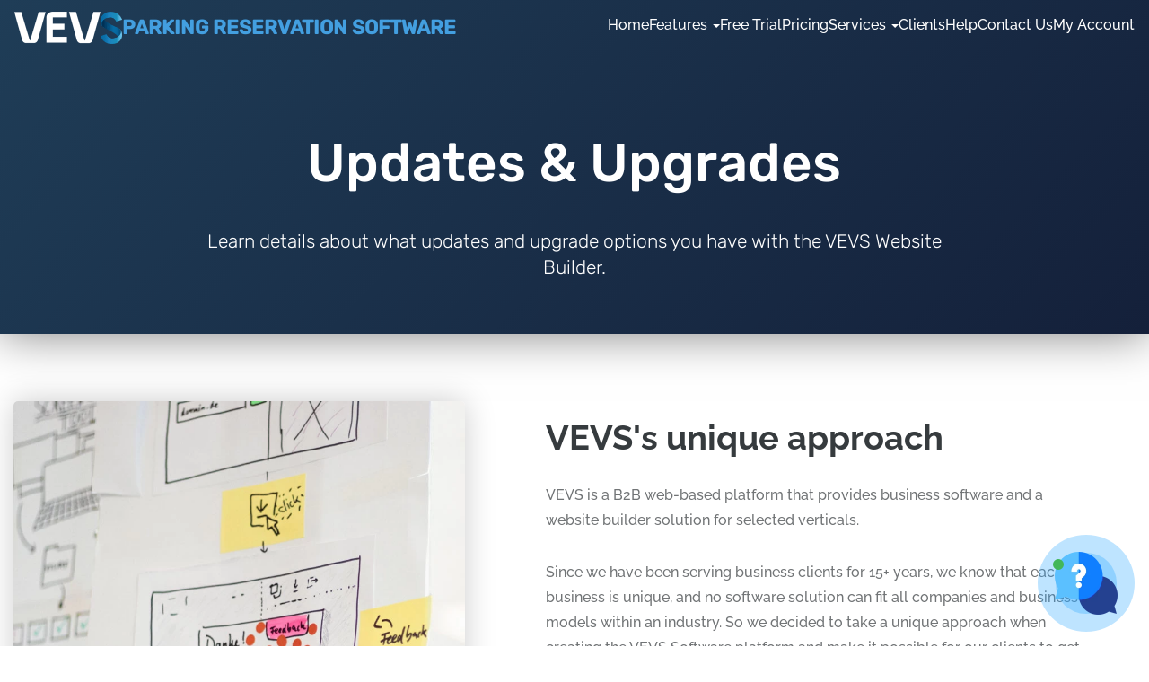

--- FILE ---
content_type: text/html; charset=utf-8
request_url: https://www.vevs.com/parking-reservation-software/updates-and-upgrades.php
body_size: 8597
content:
<!DOCTYPE html>
<html lang="en">
<head>
	<meta charset="UTF-8">
	<meta name="description" content="Learn details about what updates and upgrade options you have with the VEVS Business Software Platform.">
	<meta name="viewport" content="width=device-width, initial-scale=1">
	<title>VEVS Product Updates And Upgrades Policy Explained</title>
	<link rel="icon" type="image/svg+xml" href="/favicon.svg">
  <link rel="apple-touch-icon" href="/favicon.png">
	<link rel="preconnect" href="//cdnjs.cloudflare.com">
<link rel="dns-prefetch" href="//cdnjs.cloudflare.com">
<link rel="preload" as="font" crossorigin="" href="https://www.vevs.com/app/web/fonts/raleway-v18-latin-300.woff2" type="font/woff2">
<link rel="preload" as="font" crossorigin="" href="https://www.vevs.com/app/web/fonts/raleway-v18-latin-regular.woff2" type="font/woff2">
<link rel="preload" as="font" crossorigin="" href="https://www.vevs.com/app/web/fonts/raleway-v18-latin-500.woff2" type="font/woff2">
<link rel="preload" as="font" crossorigin="" href="https://www.vevs.com/app/web/fonts/raleway-v18-latin-700.woff2" type="font/woff2">
<link rel="preload" as="font" crossorigin="" href="https://www.vevs.com/app/web/fonts/rubik-v11-latin-300.woff2" type="font/woff2">
<link rel="preload" as="font" crossorigin="" href="https://www.vevs.com/app/web/fonts/rubik-v11-latin-500.woff2" type="font/woff2">
<link rel="preload" as="font" crossorigin="" href="https://www.vevs.com/app/web/fonts/glyphicons-halflings-regular.woff2" type="font/woff2">
	<link rel="manifest" href="/manifest.json" crossorigin="use-credentials">
	<link rel="apple-touch-icon" href="/app/web/img/brand/icon-192x192.png">
	<meta name="theme-color" content="#FFFFFF">
	<style>
@font-face {
  font-family: 'Raleway';
  font-display: swap;
  font-style: normal;
  font-weight: 300;
  src: url('https://www.vevs.com/app/web/fonts/raleway-v18-latin-300.eot');
  src: local(''),
       url('https://www.vevs.com/app/web/fonts/raleway-v18-latin-300.eot?#iefix') format('embedded-opentype'),
       url('https://www.vevs.com/app/web/fonts/raleway-v18-latin-300.woff2') format('woff2'),
       url('https://www.vevs.com/app/web/fonts/raleway-v18-latin-300.woff') format('woff'),
       url('https://www.vevs.com/app/web/fonts/raleway-v18-latin-300.ttf') format('truetype'),
       url('https://www.vevs.com/app/web/fonts/raleway-v18-latin-300.svg#Raleway') format('svg');
}
@font-face {
  font-family: 'Raleway';
  font-display: swap;
  font-style: normal;
  font-weight: 400;
  src: url('https://www.vevs.com/app/web/fonts/raleway-v18-latin-regular.eot');
  src: local(''),
       url('https://www.vevs.com/app/web/fonts/raleway-v18-latin-regular.eot?#iefix') format('embedded-opentype'),
       url('https://www.vevs.com/app/web/fonts/raleway-v18-latin-regular.woff2') format('woff2'),
       url('https://www.vevs.com/app/web/fonts/raleway-v18-latin-regular.woff') format('woff'),
       url('https://www.vevs.com/app/web/fonts/raleway-v18-latin-regular.ttf') format('truetype'),
       url('https://www.vevs.com/app/web/fonts/raleway-v18-latin-regular.svg#Raleway') format('svg');
}
@font-face {
  font-family: 'Raleway';
  font-display: swap;
  font-style: normal;
  font-weight: 600;
  src: url('https://www.vevs.com/app/web/fonts/raleway-v18-latin-600.eot');
  src: local(''),
       url('https://www.vevs.com/app/web/fonts/raleway-v18-latin-600.eot?#iefix') format('embedded-opentype'),
       url('https://www.vevs.com/app/web/fonts/raleway-v18-latin-600.woff2') format('woff2'),
       url('https://www.vevs.com/app/web/fonts/raleway-v18-latin-600.woff') format('woff'),
       url('https://www.vevs.com/app/web/fonts/raleway-v18-latin-600.ttf') format('truetype'),
       url('https://www.vevs.com/app/web/fonts/raleway-v18-latin-600.svg#Raleway') format('svg');
}
@font-face {
  font-family: 'Raleway';
  font-display: swap;
  font-style: normal;
  font-weight: 500;
  src: url('https://www.vevs.com/app/web/fonts/raleway-v18-latin-500.eot');
  src: local(''),
       url('https://www.vevs.com/app/web/fonts/raleway-v18-latin-500.eot?#iefix') format('embedded-opentype'),
       url('https://www.vevs.com/app/web/fonts/raleway-v18-latin-500.woff2') format('woff2'),
       url('https://www.vevs.com/app/web/fonts/raleway-v18-latin-500.woff') format('woff'),
       url('https://www.vevs.com/app/web/fonts/raleway-v18-latin-500.ttf') format('truetype'),
       url('https://www.vevs.com/app/web/fonts/raleway-v18-latin-500.svg#Raleway') format('svg');
}
@font-face {
  font-family: 'Raleway';
  font-display: swap;
  font-style: normal;
  font-weight: 700;
  src: url('https://www.vevs.com/app/web/fonts/raleway-v18-latin-700.eot');
  src: local(''),
       url('https://www.vevs.com/app/web/fonts/raleway-v18-latin-700.eot?#iefix') format('embedded-opentype'),
       url('https://www.vevs.com/app/web/fonts/raleway-v18-latin-700.woff2') format('woff2'),
       url('https://www.vevs.com/app/web/fonts/raleway-v18-latin-700.woff') format('woff'),
       url('https://www.vevs.com/app/web/fonts/raleway-v18-latin-700.ttf') format('truetype'),
       url('https://www.vevs.com/app/web/fonts/raleway-v18-latin-700.svg#Raleway') format('svg');
}
@font-face {
  font-family: 'Rubik';
  font-display: swap;
  font-style: normal;
  font-weight: 300;
  src: url('https://www.vevs.com/app/web/fonts/rubik-v11-latin-300.eot');
  src: local(''),
       url('https://www.vevs.com/app/web/fonts/rubik-v11-latin-300.eot?#iefix') format('embedded-opentype'),
       url('https://www.vevs.com/app/web/fonts/rubik-v11-latin-300.woff2') format('woff2'),
       url('https://www.vevs.com/app/web/fonts/rubik-v11-latin-300.woff') format('woff'),
       url('https://www.vevs.com/app/web/fonts/rubik-v11-latin-300.ttf') format('truetype'),
       url('https://www.vevs.com/app/web/fonts/rubik-v11-latin-300.svg#Rubik') format('svg');
}
@font-face {
  font-family: 'Rubik';
  font-display: swap;
  font-style: normal;
  font-weight: 500;
  src: url('https://www.vevs.com/app/web/fonts/rubik-v11-latin-500.eot');
  src: local(''),
       url('https://www.vevs.com/app/web/fonts/rubik-v11-latin-500.eot?#iefix') format('embedded-opentype'),
       url('https://www.vevs.com/app/web/fonts/rubik-v11-latin-500.woff2') format('woff2'),
       url('https://www.vevs.com/app/web/fonts/rubik-v11-latin-500.woff') format('woff'),
       url('https://www.vevs.com/app/web/fonts/rubik-v11-latin-500.ttf') format('truetype'),
       url('https://www.vevs.com/app/web/fonts/rubik-v11-latin-500.svg#Rubik') format('svg');
}
@font-face {
    font-family: 'Glyphicons Halflings X';
    font-display: swap;
    font-style: normal;
    font-weight: 400;
    src: url('https://www.vevs.com/app/web/fonts/glyphicons-halflings-regular.eot');
    src: local(''),
    url('https://www.vevs.com/app/web/fonts/glyphicons-halflings-regular.eot?#iefix') format('embedded-opentype'),
    url('https://www.vevs.com/app/web/fonts/glyphicons-halflings-regular.woff2') format('woff2'),
    url('https://www.vevs.com/app/web/fonts/glyphicons-halflings-regular.woff') format('woff'),
    url('https://www.vevs.com/app/web/fonts/glyphicons-halflings-regular.ttf') format('truetype'),
    url('https://www.vevs.com/app/web/fonts/glyphicons-halflings-regular.svg#glyphicons_halflingsregular') format('svg')
}
body,
.select-dropdown .select,
.report-hightlights {
    font-family: Raleway, sans-serif;
}
.badge-fee strong,
.btn-primary,
.btn-quaternary,
.btn-secondary,
.catalogue-item-badge,
.catalogue-item-name,
.compare-cell .h5,
.font-rubik,
.intro .h1,
.intro p,
.intro-business-content .h1,
.intro-business-content p,
.intro-features .h1,
.intro-features .h1 span,
.intro-main h1,
.intro-main p,
.monthly-price span,
.nav-title,
.pagination>li>a,
.pagination>li>span,
.plan-price strong,
.process-number,
.section-title,
.statistics p strong,
.statistics-secondary p strong,
.yearly-price span,
.nav .dropdown-menu p,
.popup-row ul li,
.popup-subtitle,
.industry-popup-tertiary .popup-website-price,
.payment-head-row strong,
.ticket-page .f-filter label,
.contact-widget .cw-links,
.schedule-check .schedule-check-inner,
.section-earn .box-percent,
.websites-list ul li,
.box-dashboard .h4 .box-number,
.kb-version-menu li,
.not-btn,
.not-btn-lg,
.confirmation-box-title,
.plan-radio .plan,
.window-caption .h5,
.intro-business-content .h2,
.case-study-image-badge,
.window-holder-success .window-caption .collapse-box-anchor,
.window-holder-info .h5,
.intro-business-content .h3,
.intro-features-secondary .intro-business-content .h3,
.intro-business-content .h4,
.intro-features-secondary .intro-business-content .h4,
.started-aside-price,
.nav .dropdown-menu .dropdown-explore a,
.swiper-steps-pagination .swiper-pagination-bullet,
.section-launch-item p,
.intro .blog-title {
    font-family: Rubik, Arial, sans-serif;
}
.glyphicon,
.btn-arrow:after,
.list-check li:before,
.section-works li:after,
.address a:before,
.select:after,
.widget-form-select:after,
.check input:checked+.check-label:before,
.checkbox-holder-with-error input:checked+.check-label:before,
.affiliate-banner-selected:after,
.window-holder:before,
.form-panel .panel-heading a:after,
.client-title:before {
    font-family: "Glyphicons Halflings X";
}
@media (max-width:1366px) {
    .ico-resell:before {
        font-family: "Glyphicons Halflings X";
    }
}
@media (max-width:1199px) {
    .nav .dropdown.open:after,
    .nav .dropdown.open:before {
        font-family: "Glyphicons Halflings X";
    }
}
</style><link rel="stylesheet" href="https://cdnjs.cloudflare.com/ajax/libs/twitter-bootstrap/3.4.1/css/bootstrap.min.css" integrity="sha512-Dop/vW3iOtayerlYAqCgkVr2aTr2ErwwTYOvRFUpzl2VhCMJyjQF0Q9TjUXIo6JhuM/3i0vVEt2e/7QQmnHQqw==" crossorigin="anonymous" referrerpolicy="no-referrer">
	<link rel="stylesheet" href="https://www.vevs.com/app/web/css/main.min.css?v=1.1.17">
	<script>
window.dataLayer = window.dataLayer || [];
function gtag(){dataLayer.push(arguments);}

gtag('consent', 'default', {
    'ad_storage': 'granted',
    'ad_user_data': 'granted',
    'ad_personalization': 'granted',
    'analytics_storage': 'granted'
});
</script>
<script async src="https://www.googletagmanager.com/gtag/js?id=G-6DDBD080B0"></script>
<script>
window.dataLayer = window.dataLayer || [];
function gtag(){dataLayer.push(arguments);}

gtag('js', new Date());
gtag('config', 'G-6DDBD080B0', {
    'linker': {
        'domains': ['vevs.com', 'vevs.website']
    }
});
</script>
</head>
<body>
	<div class="wrapper wrapper-product">
<nav class="navbar navbar-main">
    <div class="container-fluid">
        <div class="navbar-header">
            <button aria-controls="navbar-collapse-1" class="navbar-toggle" data-target="#navbar-collapse-1" data-toggle="collapse" type="button">
                <span class="sr-only">Toggle navigation</span>
                <span class="icon-bar"></span>
                <span class="icon-bar"></span>
                <span class="icon-bar"></span>
            </button>
            <a class="navbar-brand" href="/">VEVS</a>
            <div class="nav-title">Parking Reservation Software</div>
        </div>
        <div class="collapse navbar-collapse navbar-collapse-secondary" id="navbar-collapse-1">
            <ul class="nav navbar-nav navbar-nav-secondary">
                <li><a href="/parking-reservation-software/">Home</a></li>
                <li class="dropdown">
                    <a href="#" class="dropdown-toggle" role="button" aria-haspopup="true" aria-expanded="false">Features <span class="caret"></span></a>
                    <div class="dropdown-menu dropdown-menu-xs dropdown-menu-special p-1">
                        <a href="/parking-reservation-software/reservation-system.php" class="navbar-item">
                            <picture>
                                <source srcset="/app/web/img/site/media/ico-home-parking.webp" type="image/webp">
                                <img src="/app/web/img/site/media/ico-home-parking.png" alt="Parking Reservation Software" width="64" height="64">
                            </picture>

                            <span class="navbar-title font-rubik">Parking Reservation Software</span>
                            <span class="navbar-desc">A powerful online parking reservation software tailored to your business needs.</span>
                        </a>

                        <a href="/parking-reservation-software/website-templates.php" class="navbar-item">
                            <picture>
                                <source srcset="/app/web/img/site/media/solution-website.webp" type="image/webp">
                                <img src="/app/web/img/site/media/solution-website.png" alt="Parking Reservation Website" width="64" height="64">
                            </picture>

                            <span class="navbar-title font-rubik">Parking Reservation Website</span>
                            <span class="navbar-desc">Professional and mobile-friendly parking reservation website designs.</span>
                        </a>

                        <a href="/parking-reservation-software/integrations/" class="navbar-item">
                            <picture>
                                <source srcset="/app/web/img/site/media/solution-integrations.webp" type="image/webp">
                                <img src="/app/web/img/site/media/solution-integrations.png" alt="Integrations" width="64" height="64">
                            </picture>

                            <span class="navbar-title font-rubik">Integrations</span>
                            <span class="navbar-desc">Seamless integration with an extensive network of industry partners.</span>
                        </a>
                    </div>
                </li>
                <li><a href="/parking-reservation-software/free-trial.php">Free Trial</a></li>
                <li><a href="/parking-reservation-software/pricing.php">Pricing</a></li>
                <li class="dropdown">
                    <a href="#" class="dropdown-toggle" role="button" aria-haspopup="true" aria-expanded="false">Services <span class="caret"></span></a>

                    <div class="dropdown-menu dropdown-menu-xs dropdown-menu-icons w-auto">
                        <ul>
                            <li><a href="/parking-reservation-software/setup-service.php"><i class="glyphicon glyphicon-wrench"></i>	Setup</a></li>
                            <li><a href="/parking-reservation-software/customer-care.php"><i class="glyphicon glyphicon-headphones"></i>	Support</a></li>
                            <li><a href="/parking-reservation-software/custom-modifications.php"><i class="glyphicon glyphicon-scissors"></i>	Modifications</a></li>
                            <li><a href="/parking-reservation-software/seo-services.php"><i class="glyphicon glyphicon-search"></i> SEO & Marketing</a></li>
                                                        <li><a href="/parking-reservation-software/hosting-services.php"><i class="glyphicon glyphicon-globe"></i>	Hosting & Domain</a></li>
                            <li><a href="/parking-reservation-software/migrate-to-vevs.php"><i class="glyphicon glyphicon-resize-horizontal"></i>	Migrate to VEVS</a></li>
                        </ul>
                    </div>
                </li>
                                    <li><a href="/parking-reservation-software/our-clients.php">Clients</a></li>
                                    <li><a href="/parking-reservation-software/help.php">Help</a></li>
                <li><a href="/parking-reservation-software/contact-us.php">Contact Us</a></li>
                                    <li><a href="/account/login.php">My Account</a></li>
                                </ul>
        </div>
    </div>
</nav>
	<div class="intro">
    <div class="shell">
        <div class="row pt-1">
            <div class="col-lg-8 col-lg-offset-2 col-sm-10 col-sm-offset-1">
                <h1 class="h1">Updates &amp; Upgrades</h1>

                <p class="mb-1">Learn details about what updates and upgrade options you have with the VEVS Website Builder. </p>
            </div>
        </div>
    </div>
</div>

<div class="section section-app section-secondary">
    <div class="shell">
        <div class="row">
            <div class="col-md-7 pull-right">
                <div class="section-content">
                    <h2 class="h2">VEVS's unique approach</h2>

                    <p>VEVS is a B2B web-based platform that provides business software and a website builder solution for selected verticals. </p>

                    <p>Since we have been serving business clients for 15+ years, we know that each business is unique, and no software solution can fit all companies and business models within an industry. So we decided to take a unique approach when creating the VEVS Software platform and make it possible for our clients to get a tailor-fit solution for their needs, even if based on our standard pre-made business solutions. </p>

                    <p>The core feature of our platform is that we can deliver a customised solution to follow your unique requirements. That is also one of our main advantages compared to other Software as a Service (SaaS) solutions.</p>

                    <p>As a result, unlike the typical SaaS, you get an individual software instance which allows us to modify it to your liking and needs. But among the variety of advantages, there are some disadvantages too. </p>
                </div>
            </div>
            <div class="col-md-5">
                <div class="section-image">
                    <picture>
                        <source srcset="/app/web/img/site/media/vevs-website-builder-unique-approach.webp" type="image/webp">
                        <img src="/app/web/img/site/media/vevs-website-builder-unique-approach.jpg" class="img-responsive" 
                             alt="VEVS Website Builder's unique approach" loading="lazy" width="800" height="1000">
                    </picture>
                </div>
            </div>
        </div>
    </div>
</div>

<section class="section section-app section-secondary section-bg">
    <div class="shell">
        <div class="row">
            <div class="col-lg-10 col-lg-offset-1">
                <div class="text-center mb-2 pb-2">
                    <h2 class="h2">Private Software Instance</h2>

                    <p>Unlike other website builders, we do not offer SaaS where all clients use and share the same database and platform. Your software instance is an individual copy of the VEVS platform and is hosted on an individual hosting account - Amazon VPS (virtual private server), which will provide you with a lot of privacy in your software usage. </p>
                </div>
            </div>
        </div>

        <div class="row">
            <div class="col-lg-10 col-lg-offset-1">
                <div class="row">
                    <div class="col-lg-7">
                        <h3 class="h4 text-primary">Pros</h3>
                        <ul class="list-unstyled mb-2">
                            <li><strong class="text-dark">Private</strong> <br> You will get private hosting - no shared data, no shared code.</li>
                            <li><strong class="text-dark">Secure</strong> <br> issues with the platform or other websites do not reflect on your website. Hacker attacks on the VEVS platform or other client websites do not affect your website.</li>
                            <li><strong class="text-dark">High-Performing</strong><br> your website performance and speed do not depend on the load of the platform or other client websites.
                            </li>
                            <li><strong class="text-dark">Customisable</strong> <br> we can custom modify your software installation to fully match your needs.</li>
                            <li><strong class="text-dark">Scalable</strong> <br> your software grows with your business as per your requirements. </li>
                        </ul>
                    </div>

                    <div class="col-lg-5">
                        <h3 class="h4 text-primary">Cons</h3>
                        <ul class="list-unstyled mb-2">
                            <li><strong class="text-dark">Upgrades </strong> <br>
                                major version upgrades are not possible. See more details below.</li>
                        </ul>
                    </div>
                </div>
            </div>
        </div>
    </div>
</section>

<div class="section section-app section-secondary">
    <div class="shell">
        <div class="row">
            <div class="col-md-8">
                <div class="section-content">
                    <h2 class="h2">How Updates &amp; Upgrades work on VEVS</h2>

                    <p>One of our main goals is to constantly improve our VEVS CMS and business software solutions by adding new features. That provides you with a better UI and website performance, enhancing security and implementing the latest web technologies.</p>

                    <p>To achieve that, we periodically release maintenance updates and also new product versions. The product versions, though, differ in their architecture and technology stack from the previous ones. </p>

                    <h3 class="h4 mb-2">So what’s the difference between maintenance updates and upgrades, then? </h3>

                    <p><strong class="text-dark">‘Updates’</strong> are software improvements within the same product version.  </p>

                    <p>An <strong class="text-dark">‘upgrade’</strong> means moving from one product version to a newer (latest) product version.</p>

                    <p>Therefore, since product versions use different architecture and technology stacks, new versions could not be backwards compatible with the older versions. This means that we cannot automatically ‘update’ or ‘upgrade’ your existing website installation with our latest product version.</p>
                </div>
            </div>
            <div class="col-md-4">
                <div class="section-image mt-2">
                    <picture>
                        <source srcset="/app/web/img/site/media/updates.webp" type="image/webp">
                        <img src="/app/web/img/site/media/updates.jpg" class="img-responsive"
                             alt="VEVS updates and upgrades" loading="lazy" width="611" height="1000">
                    </picture>
                </div>
            </div>
        </div>
    </div>
</div>

<div class="bar bar-pricing">
    <div class="shell">
        <p>
            <span>Need information about an update?</span>
            <a href="/parking-reservation-software/contact-us.php" class="btn btn-quaternary">Contact Us</a>
        </p>
    </div>
</div>

<div class="section section-app section-secondary">
    <div class="shell">
        <div class="section-bg section-content p-2 mb-2 border-radius-1">
            <h2 class="h3">Maintenance Updates</h2>
            <p class="mb-1">All kinds of security or malfunction updates are applied regularly by our team to all of our VEVS clients, making sure that your software always performs indefectible.</p>
            <p class="mb-0">The functionality updates and improvements available within the product version in use are only applied per client request, though. That is because we don’t want to change the software that you are used to nor do we want to stress you by adding new functionality that you do not need and won’t use (but may require additional set-up from you). </p>
        </div>
        <div class="section-bg section-content p-2 mb-2 border-radius-1">
            <h2 class="h3">Bugs </h2>
            <p class="mb-0">Although we carefully test all our products, as with any other software, we are human beings too, and we sometimes discover bugs after a release. But no matter what version of the software you use, at any time, we will fix any bug you may find - this is our promise to you!</p>
        </div>
        <div class="section-bg section-content p-2 mb-2 border-radius-1">
            <h2 class="h3">Version Upgrades</h2>
            <p class="mb-1">Although your existing website installation could not be easily “upgraded” to a new product version, there is still a way for you to benefit from our latest product version releases. </p>
            <p>Since the ‘upgrade’ cannot be automated, you can create a new website installation and set it up from scratch. Then we will migrate your domain name from your current website installation to the new one.</p>
            <p class="mb-0"><strong class="text-primary">There are a few important notes to consider, though:</strong></p>

            <ul class="list-unstyled">
                <li>Migrating the domain name is free of charge.</li>
                <li>Since your website pages follow a unique setup, we cannot transfer website content automatically. Instead, you will have to copy and paste from your old website. We can also help set up the new website pages and transfer their content for a reasonable fee.</li>
                <li>Since the software architecture is different, copy&paste of the business software database (reservations data, for example) is often impossible. </li>
            </ul>

            <p class="mb-0"><strong class="text-primary">We do not perform automated data transfer from old to new versions for 3 reasons:</strong></p>

            <ul class="list-unstyled">
                <li>Often major version releases make it too expensive to support automated transfer from each older version to each new version;</li>
                <li>Some architecture changes require the client's participation in deciding how to migrate the old data to the new data format;</li>
                <li>A big percentage of our clients use custom modification which makes automated updates impossible (see below).</li>
            </ul>

            <p class="mb-1">But still, often our developers can match and migrate data per your request for a reasonable fee.</p>
            <p>We advise you to upgrade your software at  least once every few years because web technologies and your website visitor's expectations change extremely fast! </p>
            <p class="mb-0"> Feel free to <a href="/contact-us.php">contact</a> our team and learn the benefits of our latest product version. We will gladly discuss with you the most suitable process and time for your website upgrade.</p>
        </div>

        <div class="section-bg section-content p-2 mb-2 border-radius-1">
            <h2 class="h3">Custom modifications</h2>
            <p>Your website installation is a standalone copy of the latest VEVS product version available when your site is created. However, if you order and we deliver a custom modification, your website installation will become one-of-a-kind, regardless of how minor or insignificant the change is. Therefore, it is no longer the same as our standard product version.</p>
            <p>And once your website becomes unique, no updates are possible. Applying an automated update would mean overwriting and removing the custom made code or database changes, so you can lose them or even cause website malfunctions.</p>
            <p class="mb-1">For that reason, we only manually apply security updates in the background. Still, if you discover a bug, please report it so that we can fix it.</p>
            <p class="mb-1">Version upgrades are also not possible, but as alredy explained, that is valid for all website installations. You can migrate to the latest product version following the same process as described above. </p>
            <p class="mb-1">However, you need to consider the custom changes or additional functions you have ordered. The latest product version might not have them, or they may work differently. And if you want to have your custom modifications added to a new website installation, our team will have to deliver them again. This usually means re-development since product versions are different in architecture and technology stack. The re-development may come cheaper than what you first paid, but that is not always the case! </p>


            <p class="mb-0"><a href="/parking-reservation-software/contact-us.php">Contact our team</a> to discuss the options for upgrading your custom-made website to our latest product version.</p>
        </div>
    </div>
</div>
	    <div class="push"></div>
</div>

<footer>
    <div class="shell">
        <div class="footer-nav">
            <div class="row">
                <div class="col-lg-10 col-lg-offset-1">
                    <div class="row">
                        <div class="col-md-3 col-xs-6">
                            <div class="h6">Features</div>
                            <ul>
                                <li><a href="/parking-reservation-software/reservation-system.php">Parking Reservation Software</a></li>
                                <li><a href="/parking-reservation-software/website-templates.php">Parking Reservation Website</a></li>
                                <li><a href="/parking-reservation-software/integrations/">Integrations</a></li>
                            </ul>
                        </div>
                        <div class="col-md-3 col-xs-6">
                            <div class="h6">Services</div>
                            <ul>
                                <li><a href="/parking-reservation-software/setup-service.php">Setup</a></li>
                                <li><a href="/parking-reservation-software/customer-care.php">Support</a></li>
                                <li><a href="/parking-reservation-software/custom-modifications.php">Modifications</a></li>
                                                                <li><a href="/parking-reservation-software/hosting-services.php">Hosting &amp; Domain</a></li>
                                <li><a href="/parking-reservation-software/migrate-to-vevs.php">Migrate to VEVS</a></li>
                            </ul>
                        </div>
                        <div class="col-md-3 col-xs-6">
                            <div class="h6">Other</div>
                            <ul>
                                <li><a href="/parking-reservation-software/free-trial.php">Free Trial</a></li>
                                <li><a href="/parking-reservation-software/pricing.php">Pricing</a></li>
                                                                    <li><a href="/parking-reservation-software/our-clients.php">Clients</a></li>
                                                                    <li><a href="/parking-reservation-software/how-to/">Knowledgebase</a></li>
                                <li><a href="/parking-reservation-software/blog/">Blog</a></li>
                            </ul>
                        </div>
                        <div class="col-md-3 col-xs-6">
                            <div class="h6">About</div>
                            <ul>
                                <li><a href="/">VEVS</a></li>
                                <li><a href="/about.php">About Us</a></li>
                                <li><a href="/parking-reservation-software/contact-us.php">Contact Us</a></li>
                                <li><a href="/account/login.php">My Account</a></li>
                            </ul>
                        </div>
                    </div>
                </div>
            </div>
        </div>
        <div class="footer-creds">
            <div class="row">
                <div class="col-lg-10 col-lg-offset-1">
                    <p>2026 &copy; VEVS <span>|</span> <a href="/privacy-policy.php">Privacy Policy</a> <span>|</span> <a href="/terms-of-service.php">Terms of Service</a></p>

                    <div class="socials">
    <ul>
        <li><a target="_blank" rel="noopener noreferrer" aria-label="Facebook" href="https://www.facebook.com/vevs.website"><i class="ico ico-facebook"></i></a></li>
        <li><a target="_blank" rel="noopener noreferrer" aria-label="LinkedIn" href="https://www.linkedin.com/company/vevs/"><i class="ico ico-linkedin"></i></a></li>
        <li><a target="_blank" rel="noopener noreferrer" aria-label="Youtube" href="https://www.youtube.com/channel/UCa7U4o0ElxiHaSqEe1c0mRg"><i class="ico ico-youtube"></i></a></li>
        <li><a target="_blank" rel="noopener noreferrer" aria-label="Instagram" href="https://www.instagram.com/vevs.website"><i class="ico ico-instagram"></i></a></li>
        <li><a target="_blank" rel="noopener noreferrer" aria-label="Twitter" href="https://twitter.com/VEVS_Software"><i class="ico ico-twitter"></i></a></li>
    </ul>
</div>                </div>
            </div>
        </div>
    </div>
</footer><a class="btn-contact-widget active animated fadeInRight delay-1"
    href="/parking-reservation-software/contact-us.php"
	style="background: transparent; box-shadow: 0 0 0 #000; border: 0;">
	<picture>
		<source srcset="/app/web/img/site/media/contact-widget-icon-new.webp" type="image/webp">
		<source srcset="/app/web/img/site/media/contact-widget-icon-new.png" type="image/png">
		<img src="/app/web/img/site/media/contact-widget-icon-new.png" alt="Need any help?" width="70" height="70">
	</picture>

	<div class="contact-widget-quote">Need any help?</div>

	<div class="circles">
		<div class="circle-1"></div>
		<div class="circle-2"></div>
		<div class="circle-3"></div>
	</div>
</a>	    <script src="https://www.vevs.com/core/third-party/jquery/jquery.min.js"></script>
	<script src="https://cdnjs.cloudflare.com/ajax/libs/twitter-bootstrap/3.4.1/js/bootstrap.min.js" integrity="sha512-oBTprMeNEKCnqfuqKd6sbvFzmFQtlXS3e0C/RGFV0hD6QzhHV+ODfaQbAlmY6/q0ubbwlAM/nCJjkrgA3waLzg==" crossorigin="anonymous" referrerpolicy="no-referrer"></script>
	<script src="https://cdnjs.cloudflare.com/ajax/libs/jquery-validate/1.10.0/jquery.validate.min.js" integrity="sha512-az4PkuBkSzSY1ix9rrfmEPqzzG2q18yvwBWEKcRkt4YNwjiT8PrMHrYsvMdqzy5rHJYAsZsdL9d5Axc9/h8VXw==" crossorigin="anonymous" referrerpolicy="no-referrer"></script>
	<script src="https://www.vevs.com/app/web/js/main.min.js?v=1.1.31"></script>
	<script>
(function(w, d) {
    var webp = d.querySelector("html").classList.contains("webp");
    function isXs() {
        return w.screen.availWidth <= 414;
    }
    function setBackground(el) {
        var url;
        if (isXs()) {
            url = el.getAttribute("data-src-xs");
        }
        if (!url) {
            url = el.getAttribute("data-src");
        }
        if (!url) {
            return false;
        }
        if (webp) {
            url = url.replace(/\.jpg$/, ".webp");
        }
        el.style.backgroundImage = "url('" + url + "')";
        return true;
    }
    if ("IntersectionObserver" in w) {
        function lazyload() {
            var lazyloadImages = d.querySelectorAll("div[data-src]");
            var imageObserver = new IntersectionObserver(function(entries, observer) {
                entries.forEach(function(entry) {
                    if (entry.isIntersecting) {
                        var div = entry.target;
                        if (setBackground(div)) {
                            div.removeAttribute("data-src");
                            div.removeAttribute("data-src-xs");
                        }
                        imageObserver.unobserve(div);
                    }
                });
            });
            lazyloadImages.forEach(function(div) {
                imageObserver.observe(div);
            });

            var lazyloadIcons = d.querySelectorAll(".socials");
            var iconObserver = new IntersectionObserver(function(entries, observer) {
                entries.forEach(function(entry) {
                    if (entry.isIntersecting) {
                        var div = entry.target;
                        div.classList.add("visible");
                        iconObserver.unobserve(div);
                    }
                });
            });
            lazyloadIcons.forEach(function(div) {
               iconObserver.observe(div);
            });
        }
        if (d.readyState === "loading") {
            d.addEventListener("DOMContentLoaded", lazyload);
        } else {
            lazyload();
        }
    } else {
        w.addEventListener("load", function () {
            [].forEach.call(d.querySelectorAll("div[data-src]"), function(el) {
                setBackground(el);
            });
            [].forEach.call(d.querySelectorAll(".socials"), function(el) {
                el.classList.add("visible");
            });
        }, true);

        var fired = false;
        w.addEventListener("scroll", function() {
            if ((d.documentElement.scrollTop != 0 && fired === false) || (d.body.scrollTop != 0 && fired === false)) {
                [].forEach.call(d.querySelectorAll("div[data-src]"), function(el) {
                    setBackground(el);
                });
                [].forEach.call(d.querySelectorAll(".socials"), function(el) {
                    el.classList.add("visible");
                });
                fired = true;
            }
        }, true);
    }
})(window, document);
(function() {
    function loadScript(src) {
        var script = document.createElement("script");
        script.type = 'text/javascript';
        script.async = true;
        script.src = src;
        document.getElementsByTagName("body")[0].appendChild(script);
    }
    window.fetch && loadScript("https://www.vevs.com/app/web/js/notifications.min.js?v=1.0.2");
})();
</script></body>
</html>

--- FILE ---
content_type: text/css; charset=utf-8
request_url: https://www.vevs.com/app/web/css/main.min.css?v=1.1.17
body_size: 51326
content:
.glyphicon{font-family:"Glyphicons Halflings X"}.blog-post-image,.news-item-image{max-height:154px;overflow:hidden}.btn-link:hover,.btn-websites:hover,.industry-popup .navbar-item:active,.industry-popup .navbar-item:active:focus,.industry-popup .navbar-item:focus,.industry-popup .navbar-item:hover,.widget-contact-actions a:active,.widget-contact-actions a:focus,.widget-contact-actions a:hover,a:hover{text-decoration:none}.intro-migrate:after,.overlay{right:0;top:0;position:absolute}.contact-options a,.contact-type a .ico{filter:grayscale(100%);opacity:.4}.popup-col-business ul,.websites-list ul{column-count:4;column-gap:30px}.popup-col-business ul li,.websites-list ul li{-webkit-column-break-inside:avoid;page-break-inside:avoid;break-inside:avoid}.i18n-missing,.row-tool-actions p,.section-details p a,.success-story p a em{text-overflow:ellipsis;white-space:nowrap}body{font-family:Raleway,sans-serif;font-weight:500;color:#717476;font-size:20px;line-height:1.8em}.shell{max-width:1440px;margin:0 auto;padding:0 15px;position:relative}.img-captcha{cursor:pointer;vertical-align:middle;border:none}.box-entry-nav .active .box-entry-nav-secondary .current a,.box-entry-nav .active a,.box-entry-nav .active p,.box-entry-nav .current a,.box-entry-nav a:hover,.compare-cell .glyphicon,.compare-cell strong.text-primary,.compare-cell-secondary span strong,.faq-nav a.active,.faq-nav a:hover,.industry-popup-tertiary .popup-website-price span,.intro .position-relative .dropdown-menu>li>.active,.kb-version-menu li .active,.kb-version-menu li a:hover,.manage-box-body li a:hover,.nav .dropdown-menu .current a,.nav .dropdown-menu a:hover,.popup-row ul li a:hover,.related-blog-posts li a:hover,.row-tool-main .row-tool-content .h2 a:hover,.schedule-check input:checked+.schedule-check-inner .h4,.section-addons .h5,.started-aside a:hover,.started-aside-secondary .btn-primary:active:focus,.started-aside-secondary .btn-primary:focus,.started-aside-secondary .btn-primary:focus:active,.started-aside-secondary .btn-primary:hover,.started-aside-secondary .btn-secondary,.statistic a:hover,.table-compare-col-sec .glyphicon,.text-info,a{color:#1e81c7}.blog-post-content .h4 a,.boost-content p strong,.box-entry-nav .active .box-entry-nav-secondary a:hover,.box-entry-nav-secondary a:hover,.entry-domain p strong,.h2,.h3,.h3x,.h4,.h5,.h6,.kb-note-box p strong,.online-business .active,.online-business a:hover,.plan-radio input:checked+.plan .plan-price-info,.plan-radio:hover .plan .plan-price-info,.report-hightlights strong,.row-tool-main .row-tool-content .h2 a,.section-app .section-content p strong,.world-wide-col .fw-bold{color:#363b3e}a:hover{color:#0f5f98}.blog-post a img,.box-entry-nav-holder,.btn,.btn-arrow,.btn-close,.btn-contact-widget,.btn-search,.btn-websites,.catalogue-overlay,.contact-options a,.contact-type a .ico,.contact-widget,.contact-widget-quote,.dialogue-message-content a,.footer-creds p a,.footer-nav li a,.generated-logos a,.generated-logos strong,.industry-popup,.industry-popup a,.nav .dropdown-menu,.nav .dropdown-toggle:after,.nav>li>a,.navbar,.online-business a .ico,.onoffswitch-inner,.overlay,.payments a,.payments a img,.search-field,.socials a,.socials-alt a,.swiper-button-next,.swiper-button-prev,.swiper-pagination-bullet{transition:.3s}.badge-fee strong,.btn-primary,.btn-quaternary,.btn-secondary,.catalogue-item-badge,.catalogue-item-name,.compare-cell .h5,.font-rubik,.intro .h1,.intro p,.intro-business-content .h1,.intro-business-content p,.intro-features .h1,.intro-features .h1 span,.intro-main h1,.intro-main p,.monthly-price span,.nav-title,.pagination>li>a,.pagination>li>span,.plan-price strong,.process-number,.section-title,.statistics p strong,.statistics-secondary p strong,.yearly-price span{font-family:Rubik,Arial,sans-serif}.font-price{font-family:Arial,sans-serif!important}.h1{font-size:58px;font-weight:700}.h2{font-size:48px;font-weight:900}.h3{font-size:30px;font-weight:700}.h3x,.intro .h2{font-size:48px;font-weight:600}.box-entry-nav a,.confirmation-box-content p a,.h4,.h5,.payment-head-row .payment-head-total,.plan-extra .h6{font-weight:700}.box-secondary .h3,.content-entry .kb-title2,.h4,.intro-pricing p,.kb-title2,.section-select-plan p strong{font-size:24px}.btn-link,.content-entry .kb-title3,.h5,.kb-title3,.section-plan .section-content p{font-size:20px}.h6{font-size:18px;font-weight:900}.affiliate-banner-holder:after,.bar-pricing p:after,.blog-post-actions:after,.entry-head:after,.payments:after,.popup-row:after,.section-affiliate ul:after,.section-manage:after,.section-plan-extras .form-group:after,.section-works ul:after,.shell:after,.table-compare:after,.templates-grid:after{content:'';clear:both;display:table}.blog-post-image img,.catalogue-item-head img,.entry-boost-image img,.entry-image img,.faq-content .content-entry img,.generated-logos a img,.generated-logos strong img,.news-item-image img,.section-addons img,.section-custom-design img,.section-design-touches img,.section-edit img,.section-features-images img,.section-get-social img,.section-language img,.section-migrate img,.section-no-fees img,.section-payment-options img,.section-personalized-logo img,.section-request img,.section-seo-image img,.section-seo-tools .section-image img,.section-works img,.send-sms-image img{display:block;max-width:100%;height:auto}.banner-slider .swiper-slide .affiliate-banner img,.design-slider-holder img,.intro-features-image img,.projects-grid img,.section-about-images img,.section-cms-image img,.section-key-functionalities-image img,.templates-grid img{display:block;width:100%;height:auto}.advantage-icon:before,.box-icon:before,.contact-options a:before,.contact-type a:before,.entry-head .entry-head-ico:before,.industry-icon:before,.on-demand-icon:before,.overlay:before,.plan-content:before,.section-grow:before,.socials-alt a:before,.solution-icon:before,.statistic-icon:before,.widget-contact-nav a:before,.works-icon:before{content:"";display:inline-block;height:100%;vertical-align:middle}.advantage-icon .ico,.box-icon .ico,.contact-options a .ico,.contact-type a .ico,.entry-head .entry-head-ico .ico,.industry-icon .ico,.on-demand-icon .ico,.overlay .btn,.plan-content p,.section-grow .section-content,.socials-alt a .ico,.solution-icon i,.statistic-icon .ico,.widget-contact-nav a .ico,.works-icon .ico{display:inline-block;max-height:100%;vertical-align:middle}.m-l-none,.socials-alt a:before{margin-left:0}.m-l-xs{margin-left:5px}.buttons .btn-websites+.btn-websites,.m-l-sm,.ticket-page .sr-control .btn-link:last-of-type{margin-left:10px}.m-l{margin-left:15px}.m-l-md,.section-actions .btn+.btn,.socials-alt a+a{margin-left:20px}.m-l-lg{margin-left:30px}.m-l-xl{margin-left:40px}.contact-form .contact-support-image img,.content-entry .h3,.content-entry .kb-title-1:first-child,.m-t-none,.navbar-brand,.payment-head .h2,.section-plan-extras .radio,.section-protect .box-icon{margin-top:0}.m-t-xxs{margin-top:1px}.contact-form .select+.error,.m-t-xs,.section-addons .btn{margin-top:5px}.m-t-sm,.section-seo .btn{margin-top:10px}.entry-boost .btn,.kb-note-box p+p,.m-t,form .select+.error{margin-top:15px}.entry-boost,.m-t-lg,.section-demo-benefits .section-actions,.statistic .ico-software{margin-top:30px}.m-t-xl,.section-add-functionalities .btn-primary,.section-language img{margin-top:40px}.contact-widget .posted-box,.m-r-none{margin-right:0}.m-r-xxs{margin-right:1px}.m-r-xs,.select-dropdown .dropdown-menu img{margin-right:5px}.m-r-sm{margin-right:10px}.m-r{margin-right:15px}.m-r-md{margin-right:20px}.m-r-lg{margin-right:30px}.m-r-xl{margin-right:40px}.blog-img-thumb img,.box-primary p,.collapse-box p,.kb-img-thumb img,.kb-note-box p,.m-b-none,.posted-box-files li:last-child,.story-testimonial-author p,.testimonial p:last-child{margin-bottom:0}.m-b-xxs{margin-bottom:1px}.faq-item .ico,.faq-item p,.m-b-xs,.section-custom-design .h5,.section-key-functionalities-content li .h5{margin-bottom:5px}.buttons .btn-websites,.m-b-sm,.posted-box-message ol li,.posted-box-message ul li,.success-stories-content .blog-title-2{margin-bottom:10px}.box-secondary .box-extra p,.checkout-total .h4,.m-b,.main-content .h3,.main-content ol li,.mb-md,.row-marketing .h4,.section-design .btn,.section-edit .h2,.section-request .h2,.section-solution .on-demand-service p,.statistics-secondary .statistic-icon,.success-stories-content .blog-title-1,.success-stories-image,.swiper-image-holder{margin-bottom:15px}.blog-post-secondary,.m-b-md,.news-item .h5,.section-select-plan .form-group{margin-bottom:20px}.comment-form .form-control-lg,.content-entry .img-responsive-mb,.img-responsive-mb,.intro-business-content .h2,.intro-features-secondary .intro-business-content .h2,.m-b-lg,.main-content p,.mb-lg,.modal-form .form-group,.payment-head .h4,.profiles-list-info p,.row-tool-main .row-tool-content p,.section-app .section-content .h2,.section-app .section-content .list-check,.section-app .section-content p,.section-approach p,.section-complete .h2,.section-complete-entry p,.section-earn .section-content .h2,.section-launch .section-content p,.section-loop .box p,.section-manage .section-content p,.section-migrate p,.section-payment-options img,.section-request .section-content p,.section-row p,.swiper-image-holder .text-center{margin-bottom:30px}.blog-post,.m-b-xl,.newsletter .h4,.section-design p,.section-edit p,.section-features .h2,.section-get-social .list-check,.section-seo-tools .list-check,.started-row{margin-bottom:40px}.m-0,.no-margins{margin:0!important}.no-paddings,.p-0{padding:0!important}#design-slider-new,.banner-slider .swiper-container,.dropdown-list-holder,.intro-client,.no-scroll,.noscroll,.onoffswitch,.projects-grid,.section-reasons,.swiper-main,.swiper-take{overflow:hidden}.btn-primary,.btn-quaternary,.btn-quaternary[disabled]:hover,.btn-secondary{height:62px;min-width:270px;padding:19px 25px 0;font-size:16px;font-weight:600;text-transform:uppercase;text-align:center;letter-spacing:1px}.btn-primary{border-radius:32px;background-color:#1e81c7;color:#fff;border:2px solid #1e81c7}.btn-primary:active,.btn-primary:active:focus,.btn-primary:active:hover,.btn-primary:focus,.btn-primary:hover{background-color:transparent;border-color:#1e81c7;color:#1e81c7}.btn-secondary{border-radius:32px;background-color:transparent;color:#1e81c7;border:2px solid #1e81c7}.btn-secondary:active,.btn-secondary:active:focus,.btn-secondary:active:hover,.btn-secondary:focus,.btn-secondary:hover,.contact-widget-btn-circle:focus,.contact-widget-btn-circle:hover,.contact-widget-close:hover,.process-number.active,a:focus .contact-widget-btn-circle,a:hover .contact-widget-btn-circle{background-color:#1e81c7;color:#fff}.btn-quaternary,.btn-quaternary[disabled]:hover{border-radius:32px;background-color:transparent;color:#fff;border:2px solid #fff}.btn-quaternary:active,.btn-quaternary:active:focus,.btn-quaternary:active:hover,.btn-quaternary:focus,.btn-quaternary:hover{background-color:#fff;color:#1e81c7}.btn-tertiary,.btn-tertiary[disabled]:hover{height:42px;border-radius:21px;background-color:transparent;min-width:170px;padding:7px 25px 0;font-size:18px;color:#fff;text-align:center;border:2px solid rgba(255,255,255,.2);font-weight:600}.btn-tertiary:active,.btn-tertiary:active:focus,.btn-tertiary:active:hover,.btn-tertiary:focus,.btn-tertiary:hover,.section-background .btn-secondary{border-color:#fff;color:#fff}.btn-lg,.btn-lg[disabled],.btn-lg[disabled]:hover{height:68px;border-radius:34px;padding-top:21px;font-size:18px;min-width:335px}.intro-business-content .btn-lg{min-width:322px}.btn-sm,.btn-sm[disabled],.btn-sm[disabled]:hover{height:42px;border-radius:21px;min-width:180px;font-size:14px;padding-top:10px;font-weight:400}.btn-disabled,.btn-disabled:active,.btn-disabled:active:focus,.btn-disabled:focus,.btn-disabled:hover{color:#848484;border-color:#bababa;background-color:#bababa;cursor:default;box-shadow:0 0 0 0 transparent}.btn-w-lg,.btn-w-lg[disabled]:hover{min-width:335px}.btn-w-lg2,.btn-w-lg2[disabled]:hover{min-width:405px}.btn-arrow,.btn-arrow[disabled],.btn-arrow[disabled]:hover{display:inline-block;padding:0 20px;text-transform:uppercase;color:#b3b9be;font-weight:700;font-size:16px;position:relative}.btn-arrow:hover,.btn-arrow[disabled]:hover{color:#1e81c7;position:relative}.btn-arrow:after{font-family:"Glyphicons Halflings X";position:absolute;top:9px;font-size:12px;line-height:1.2}.btn-arrow-prev:after{content:"\e079";left:0}.btn-arrow-next:after{content:"\e080";right:0}.bar-address .h4,.box-transparent .h3,.btn[disabled]:hover,.dialogue-message-content a:active,.dialogue-message-content a:focus,.dialogue-message-content a:hover,.dialogue-message-content span:hover,.nav-secondary .btn:hover,.navbar-nav-tertiary>li>a:hover,.not-btn-lg.active,.section-background .h2,.section-benefits .h3,.section.bg-dark,.section.bg-dark .h2,.started-aside-secondary .btn-primary,.started-aside-secondary .btn-secondary:active:focus,.started-aside-secondary .btn-secondary:focus,.started-aside-secondary .btn-secondary:focus:active,.started-aside-secondary .btn-secondary:hover{color:#fff}.intro-background .btn-primary,.intro-business-content .btn-primary,.intro-features .btn-primary,.intro-main .btn-primary{box-shadow:0 8px 20px 0 rgba(0,0,0,.5)}.catalogue-secondary .catalogue-overlay .btn-holder,.main-secondary,button.btn,button.btn-sm[disabled],button.btn-sm[disabled]:hover,button.btn[disabled],button.btn[disabled]:hover,input.btn,input.btn-sm,input.btn-sm[disabled]:hover,input.btn[disabled],input.btn[disabled]:hover{padding-top:0}.navbar{position:fixed;top:0;left:0;width:100%;z-index:20;padding:20px 15px 20px 45px;margin:0;border-radius:0}.blog-post-details,.catalogue-item,.contact-widget .cw-tab-wrapper,.fe-be-swiper .swiper-pagination,.intro .h1 span,.intro-main,.nav .dropdown-menu li a,.nav .dropdown-toggle,.popup-row,.section-app .section-image,.swiper-pagination-fraction{position:relative}.navbar-brand{background-repeat:no-repeat;background-position:0 0;width:120px;height:36px;background-size:120px 36px;float:left;font-size:0;line-height:0;text-indent:-4000px;padding:0}.no-webp .navbar-brand{background-image:url(../img/site/logo.png)}.webp .navbar-brand{background-image:url(../img/site/logo.webp)}.no-webp .ib-4{background-image:url(https://www.vevs.com/app/web/../../images/job-portal-website-builder-demo.jpg)}.webp .ib-4{background-image:url(https://www.vevs.com/app/web/../../images/job-portal-website-builder-demo.webp)}.nav{padding:12px 0 0 50px}.nav>li+li{padding-left:40px}.nav-secondary a:not(.btn),.nav>li>a{padding:0;font-size:18px;color:#fff;font-weight:500}.nav>li{position:static}.nav-secondary a:active,.nav-secondary a:focus,.nav-secondary a:hover,.nav>li>a:active,.nav>li>a:focus,.nav>li>a:hover{background:0 0;color:#33a3f3;text-decoration:none}.nav-secondary{float:right;text-align:right}#box-logos .ball-beat,.bar,.box-tag,.buttons,.covid-19-box,.i18n-missing,.overlay,.payment-head,.popup-subtitle.text-center,.reason,.row-tool-main .row-tool-image,.section-approach,.section-blog,.section-box-benefits .section-actions,.section-catalogue .section-content,.section-created,.section-demo-benefits,.section-dialogue .section-content,.section-get-social .section-head p,.section-how-it-works .section-content,.section-matters .section-content,.section-move-on,.section-online-business,.section-payment-options,.section-request,.section-rows .section-actions,.section-switchover,.section-templates,.section-title,.section-works,.table-compare-col-sec:last-child,.window-holder-info{text-align:center}.nav-secondary a{display:inline-block;line-height:42px}.nav-secondary .btn{line-height:1.3;margin-left:45px}.nav .dropdown-menu{width:100%;z-index:2;padding:70px 30px;display:block;opacity:0;visibility:hidden;top:90%}.nav .dropdown-menu p{font-weight:400;font-family:Rubik,sans-serif;color:#1e81c7;font-size:20px;border-bottom:1px solid rgba(0,0,0,.1);padding:0 15px 5px;margin-bottom:15px}.nav .dropdown-menu ul{list-style:none;padding:0 15px;margin:0}.nav .dropdown-menu a{color:#787d81;font-size:16px;text-decoration:none!important}.nav .open .dropdown-menu{opacity:1;visibility:visible;top:100%}.nav .dropdown-toggle:after{top:100%;content:'';position:absolute;left:50%;margin-left:-16px;width:0;height:0;border-left:16px solid transparent;border-right:16px solid transparent;border-bottom:15px solid #fff;margin-top:17px;cursor:default;z-index:3;display:none}.contact-type a,.nav .open .dropdown-toggle:after,.plan-desc,.send-sms-image a,.ticket-page .sr-input.active+.sr-control{display:block}.nav .open>a,.nav .open>a:focus,.nav .open>a:hover{background:0 0;border:0}.intro-main{background:#1f3d57;background:-moz-linear-gradient(-45deg,#1f3d57 0,#14203a 100%);background:-webkit-linear-gradient(-45deg,#1f3d57 0,#14203a 100%);background:linear-gradient(135deg,#1f3d57 0,#14203a 100%);color:#fff;min-height:950px;padding-top:180px;overflow:hidden}.section-grow,.section-testimonials{background-repeat:no-repeat;background-position:center center;background-size:cover;text-align:center;overflow:hidden}.intro-main h1{margin:0 0 70px;line-height:1.2;font-weight:500}.intro-features .h1 span,.intro-main h1 span{font-weight:300;display:block;text-transform:none}.blog-post .socials-alt-title,.btn-websites,.compare-cell .h5,.intro .h1 span small,.intro-business-content .h1,.intro-features .h1,.plan:before,.reason .h5,.section-addons .h5,.section-cms-content .h5,.section-featured .h4,.section-migrate .lead,.section-reasons .h2 strong,.solution .h5,.table-compare-col-sec .h5,.tech-item .h5,.ticket-page .f-filter label{text-transform:uppercase}.intro-main p{font-size:23px;font-weight:300;margin-bottom:60px}.intro-main p strong{font-weight:400;font-size:24px}.intro-features .h1{margin:0 0 45px;line-height:1.2;font-weight:500}.intro-business .intro-images,.intro-images{position:absolute;bottom:0;left:0;width:100%}.image-holder,.intro-migrate{position:relative;overflow:hidden}.industry-popup-inner,.intro-migrate .shell{position:relative;z-index:2}.intro-migrate:after{content:'';left:0;bottom:0;background:url(../img/site/media/migrate-to-vevs.png) 0 bottom/25% auto no-repeat;z-index:1}.img-holder{position:absolute;bottom:-10px;width:283px;height:440px}.img-holder img{outline:transparent solid 1px;display:block;width:100%;height:auto;-webkit-transform:rotateX(0) rotateY(-10deg) rotateZ(0) skew(-5deg,0deg);-ms-transform:rotateX(0) rotateY(-10deg) rotateZ(0) skew(-5deg,0deg);transform:rotateX(0) rotateY(-10deg) rotateZ(0) skew(-5deg,0deg);box-shadow:50px 0 50px 0 rgba(0,0,0,.5)}.img-holder1{left:-30px;bottom:-80px;z-index:6}.img-holder2{left:205px;bottom:-120px;z-index:5}.img-holder3{left:445px;bottom:-160px;z-index:4}.img-holder4{left:670px;bottom:-150px;z-index:3}.img-holder5{left:920px;bottom:-120px;z-index:2}.img-holder6{left:1180px;bottom:-80px;z-index:1}.section{padding:130px 0}.section-colored{background-color:#ecf2f6}.section-grow{vertical-align:middle}.section-grow .section-content{max-width:760px}.section-grow .h2{margin:0 0 70px}.catalogue-sidebar .dropdown,.main-content ol,.marketing-content .h2,.section-brand-design .h2,.section-complete .section-content,.section-content .covid-19-box,.section-create-logo .h2,.section-custom-design .h2,.section-dialogue .h2,.section-featured-apps .h2,.section-featured-apps p,.section-grow p,.section-head,.section-head .h2,.section-move-on .h2,.section-no-fees .h2,.section-no-fees p,.section-online-business .section-content,.section-partnership .h2,.section-payment .h2,.section-payment-options .h2,.section-personalized-logo .h2,.section-plan .section-content .h2,.section-projects .h2,.section-seo-tools .h2,.section-switchover .form .form-group,.section-technology .h2,.statistics-secondary,.tea-box ul{margin-bottom:45px}.section-grow .btn-primary,.section-plan .section-actions,.window-caption-row+.window-caption-row{margin-top:45px}.section-manage .section-image{width:53.6458%;float:left;text-align:right;padding-top:20px}.section-manage .section-image img{max-width:81%;height:auto}.section-manage .section-content{float:left;max-width:590px;padding-left:70px}.section-manage .section-content .h2{line-height:1.2em;margin-bottom:15px;margin-top:0}.section-templates{padding:60px 0 0;background-color:#ecf2f6}.blog-post-comments .h3,.box-suitable-offer-head .h4,.section-better p,.section-blog-head .h2,.section-seo p,.section-switchover .form-group,.section-templates .h2{margin-bottom:35px}.comment-form .h3,.contact-entry-actions,.contact-form .form-group,.industry-popup-tertiary .popup-col-business .popup-subtitle,.on-demand-service .h4,.popup-col-professionals .popup-subtitle,.section-templates .buttons{margin-bottom:25px}.section-compare-plans,.section-partnership-welcome p,.section-templates .section-content,.success-stories-entry{padding-bottom:30px}.templates-grid{border-top:1px solid #fff;border-bottom:1px solid #fff}.templates-grid a{display:block;position:relative;overflow:hidden}.overlay{vertical-align:middle;left:0;bottom:0;background-color:rgba(21,38,55,.8);opacity:0;visibility:hidden}.buttons,.section-features-content>.row{font-size:0;vertical-align:top}.btn-websites{display:inline-block;height:42px;border:2px solid transparent;border-radius:21px;padding:10px 25px 0;font-size:16px;line-height:1.3em}.btn-websites:not(.active):hover{border:2px solid #fff;background-color:#fff;color:#1e81c7;box-shadow:0 3px 3px 0 rgba(0,0,0,.05)}.btn-websites.active{border:2px solid rgba(0,0,0,.1);color:#363b3e}.grid-width-2,.grid-width-3,.grid-width-4,.grid-width-5,.grid-width-6,.grid-width-7{border:1px solid #fff}.grid-width-1{width:75%;float:left}.grid-width-2,.grid-width-6,.grid-width-7{width:25%;float:left}.grid-width-3{width:33.3333%;float:left}.grid-width-4{width:66.6667%;float:left}.grid-width-5{width:50%;float:left}.section-reasons .h2{position:relative;padding-left:95px;margin-bottom:115px}.section-reasons .h2 strong{display:block;font-size:44px;color:#888d90}.section-reasons .h2 em{position:absolute;top:-35px;left:0;font-size:140px;line-height:1;font-style:normal;color:#1e81c7;font-weight:700}.section-reasons-head{max-width:560px;margin:0 auto}.reason{padding:0 25px 70px}.section-blog,.section-blog-head{padding-bottom:80px}.reason .h5{margin-bottom:25px;color:#1e81c7}.reason p{font-size:18px;color:#717476}.reason-icon{height:77px;margin-bottom:25px}.section-blog{background-color:#ecf2f6;padding-top:100px;overflow:hidden}.bar,.bar-clients .swiper-slide,.box:after,.contact-widget-quote,.kb-version-menu li .active i,.kb-version-menu li a:hover i,.list-unstyled li:before,.not-btn.active,.plan:before,.select2-container--default .select2-results__option--highlighted[aria-selected]{background-color:#1e81c7}.news-item{padding-bottom:65px}.news-item p{font-size:16px;line-height:30px;color:#949595}.news-item-image{display:block;margin-bottom:30px;position:relative}.catalogue-item-head:hover .catalogue-overlay,.contact-widget.active,.industry-popup.active,.news-item-image:hover .overlay,.plan-radio input:checked+.plan:before,.projects-grid a:hover .overlay,.templates-grid a:hover .overlay{opacity:1;visibility:visible}.bar{color:#fff}.bar-clients{font-size:0;vertical-align:top;padding:15px 0}.bar-clients img{display:inline-block;margin:0 10px}.bar-clients .swiper-container{height:100%;width:100%}.section-testimonials{color:#fff;min-height:695px}.section-testimonials .h2{color:#fff;margin:0 0 20px}.clients-filter .buttons,.section-catalogue .buttons,.section-catalogue .section-content p,.section-payment p,.section-testimonials p{margin-bottom:75px}.swiper-container,[style*="--aspect-ratio"]>img{height:auto}.contact-sidebar,.testimonials-slider-holder{padding:0 45px}.testimonial{position:relative;padding-left:85px;padding-right:15px;text-align:left}.testimonial p{margin-bottom:20px;line-height:1.6em}.testimonial-btn-next{right:-160px;opacity:.3;margin-top:-30px}.testimonial-btn-prev{left:-160px;opacity:.3;margin-top:-30px}.contact-support-image:hover .contact-support-image-icon,.featured-app-btn:hover,.home-video:hover:before,.image-holder .btn-play-ripple-xs,.image-holder:hover .btn-play-ripple,.kb-video:hover:before,.testimonial-btn-next:hover,.testimonial-btn-prev:hover{opacity:1}.section-get-now{padding:115px 0;text-align:center;overflow:hidden}.section-get-now .h2{margin:40px 0 80px}.intro-business{background:#1f3d57;background:-moz-linear-gradient(-45deg,#1f3d57 0,#14203a 100%);background:-webkit-linear-gradient(-45deg,#1f3d57 0,#14203a 100%);background:linear-gradient(135deg,#1f3d57 0,#14203a 100%);color:#fff;padding:195px 0 140px;overflow:hidden;position:relative}.intro-business .img-holder{position:absolute;bottom:-10px}.intro-business .img-holder1{width:300px;height:466px;left:auto;right:440px;bottom:110px;z-index:5}.intro-business .img-holder2{width:320px;height:497px;left:auto;right:230px;bottom:-50px;z-index:4}.intro-business .img-holder3{width:340px;height:528px;left:auto;right:0;bottom:-10px;z-index:3}.intro-business-content{margin-left:-80px}.intro-business-content .h1{font-weight:500;margin:0 -75px 45px 0}.intro-business-content p{font-size:24px;line-height:1.6em;margin-bottom:45px;font-weight:300}.intro-business-content p strong{font-size:32px;color:#4ca6e6;display:block;padding-bottom:20px;font-weight:500}.section-features{padding:70px 0 140px}.section-features .h5{padding:10px 0 10px 55px;position:relative;margin-bottom:20px}.section-features .h5 i{position:absolute;top:3px;left:0}.section-features p{font-size:16px;line-height:1.6em;margin-bottom:45px}.section-features .section-content{text-align:center;padding-bottom:50px}.section-features .section-content p{font-size:20px;margin-bottom:10px}.section-features .section-actions{margin-top:55px}.section-features-content{padding-top:45px;float:right}.section-features-content .col-md-6,.section-features-content.awesome-features .awesome-feature{display:inline-block;vertical-align:top;font-size:16px;float:none}.section-features-content.awesome-features{float:none}.footer-nav,.section-design,.section-generated-logos{padding:100px 0}.section-design .section-content{padding:60px 15px 0 0}.section-design .h2,.section-design-touches .h2,.section-mobile p{margin-bottom:55px}.design-slider-holder .swiper-container{box-shadow:0 0 60px 0 rgba(0,0,0,.15)}.design-slider-pagination{text-align:center;margin-top:30px}.section-benefits{background-repeat:no-repeat;background-position:center center;background-size:cover;color:#fff;min-height:700px;text-align:center}.section-benefits .h2{color:#fff;margin:20px 0 85px}.col-secondary,.section-benefits-inner,.section-row-content{padding:0 30px}.benefit{padding:0 15px 30px}.benefit .h5{color:#fff;margin-bottom:15px}.benefit p,.section-key-functionalities-content li p{font-size:16px;line-height:1.6}.faq-item p,.faq-item ul{line-height:1.8em;font-size:16px}.benefit-icon{height:130px;margin-bottom:30px}.benefit-icon .ico{display:inline-block;width:139px;height:139px;background-color:transparent;background-repeat:no-repeat;background-size:auto}.benefit-icon .ico.benefit-icon-1,.box-icon .ico-suitable2-1,.box-icon .ico-suitable2-1.boat-rental-software,.box-icon .ico-suitable2-1.boat-rental-websites,.ico.ico-benefit.ico-benefit-1,.ico.ico-feature.ico-feature-1,.ico.ico-features-2.ico-features-2-1,.ico.ico-features-8.ico-features-8-1{background-position:0 0}.benefit-icon .ico.benefit-icon-2{background-position:0 -139px}.benefit-icon .ico.benefit-icon-3{background-position:0 -278px}.benefit-icon .ico.benefit-icon-4{background-position:0 -417px}.benefit-icon .ico.car-dealer-website-builder,.benefit-icon .ico.car-dealer-websites{background-image:url(https://www.vevs.com/app/web/../../images/car-dealer-websites-key-benefits.png)}.benefit-icon .ico.car-rental-software,.benefit-icon .ico.car-rental-websites{background-image:url(https://www.vevs.com/app/web/../../images/car-rental-websites-key-benefits.png)}.benefit-icon .ico.car-parking-websites,.benefit-icon .ico.parking-reservation-software{background-image:url(https://www.vevs.com/app/web/../../images/car-parking-websites-key-benefits.png)}.benefit-icon .ico.shuttle-booking-software,.benefit-icon .ico.shuttle-taxi-websites{background-image:url(https://www.vevs.com/app/web/../../images/shuttle-taxi-websites-key-benefits.png)}.benefit-icon .ico.vacation-rental-software,.benefit-icon .ico.vacation-rental-websites{background-image:url(https://www.vevs.com/app/web/../../images/vacation-rental-websites-key-benefits.png)}.benefit-icon .ico.real-estate-website-builder,.benefit-icon .ico.real-estate-websites{background-image:url(https://www.vevs.com/app/web/../../images/real-estate-websites-key-benefits.png)}.benefit-icon .ico.holiday-property-websites,.benefit-icon .ico.rental-property-website-builder{background-image:url(https://www.vevs.com/app/web/../../images/holiday-property-websites-key-benefits.png)}.benefit-icon .ico.hotel-website-builder,.benefit-icon .ico.hotel-websites{background-image:url(https://www.vevs.com/app/web/../../images/hotel-websites-key-benefits.png)}.benefit-icon .ico.boat-rental-software,.benefit-icon .ico.boat-rental-websites,.benefit-icon .ico.yacht-and-boat-websites{background-image:url(https://www.vevs.com/app/web/../../images/yacht-and-boat-websites-key-benefits.png)}.benefit-icon .ico.atv-bike-rental-software,.benefit-icon .ico.bike-atv-rental-websites{background-image:url(https://www.vevs.com/app/web/../../images/bike-atv-rental-websites-key-benefits.png)}.benefit-icon .ico.caravan-camper-rental-websites,.benefit-icon .ico.caravan-rv-rental-software{background-image:url(https://www.vevs.com/app/web/../../images/caravan-camper-rental-websites-key-benefits.png)}.benefit-icon .ico.jet-ski-kayak-rental-websites{background-image:url(https://www.vevs.com/app/web/../../images/boat-yacht-rental-websites-key-benefits.png)}.benefit-icon .ico.machinery-tools-rental-websites{background-image:url(https://www.vevs.com/app/web/../../images/machinery-tools-rental-websites-key-benefits.png)}.benefit-icon .ico.equipment-rental-software,.benefit-icon .ico.equipment-rental-websites{background-image:url(https://www.vevs.com/app/web/../../images/equipment-rental-websites-key-benefits.png)}.benefit-icon .ico.restaurant-websites{background-image:url(https://www.vevs.com/app/web/../../images/restaurant-websites-key-benefits.png)}.benefit-icon .ico.yacht-brokerage-software,.benefit-icon .ico.yacht-brokerage-websites{background-image:url(https://www.vevs.com/app/web/../../images/yacht-brokerage-websites-key-benefits.png)}.box-icon .ico-suitable2.boat-rental-software,.box-icon .ico-suitable2.boat-rental-websites{background-image:url(https://www.vevs.com/app/web/../../images/boat-rental-websites-icons.png);width:62px;height:62px;background-position:0 0;background-size:inherit}.box-icon .ico-suitable2-2.boat-rental-software,.box-icon .ico-suitable2-2.boat-rental-websites,.ico.ico-benefit.ico-benefit-2,.ico.ico-features-2.ico-features-2-2{background-position:0 -62px}.box-icon .ico-suitable2-3.boat-rental-software,.box-icon .ico-suitable2-3.boat-rental-websites,.ico.ico-benefit.ico-benefit-3,.ico.ico-features-2.ico-features-2-3{background-position:0 -124px}.box-icon .ico-suitable2-4.boat-rental-software,.box-icon .ico-suitable2-4.boat-rental-websites,.ico.ico-benefit.ico-benefit-4,.ico.ico-features-2.ico-features-2-4{background-position:0 -186px}.bar-pricing{padding:65px 0 55px;text-align:center}.bar-pricing h3,.bar-pricing h4,.bar-pricing p{display:inline-block;margin:0;font-size:40px;font-weight:300}.bar-pricing p .btn,.blog-post-actions .btn-arrow-next,.dialogue-message:nth-child(2n) .dialogue-message-image,.footer-creds .socials{float:right}.bar-pricing span{display:inline-block;margin:13px 30px 0 0}.bar-pricing .text-small{font-size:20px;margin:30px 0 15px}.bar-pricing-entry{padding:25px 0 20px}.bar-pricing-entry p{font-weight:400;font-size:20px}.box-secondary .box-content .list-unstyled,.intro p,.section-about p,.section-created p{font-weight:300}.bar-actions,.boost-actions,.catalogue-overlay .btn-holder,.section-switchover .form-actions,.section-works .section-actions{padding-top:30px}.section-migrate{padding:125px 0}.section-migrate .section-content{padding-top:50px}.section-migrate .h2{line-height:1.2em}.section-migrate .lead{color:#8fa2b0}.row-migrate{padding-bottom:145px}.faq-item .h5{line-height:1.4em;margin-bottom:15px}.intro-features{background:#1f3d57;background:-moz-linear-gradient(-45deg,#1f3d57 0,#14203a 100%);background:-webkit-linear-gradient(-45deg,#1f3d57 0,#14203a 100%);background:linear-gradient(135deg,#1f3d57 0,#14203a 100%);color:#fff;height:950px;padding:180px 0 0;position:relative;margin-bottom:220px;box-shadow:0 0 45px 0 rgba(0,0,0,.5);text-align:center}.blog-post-latest,.content-entry,.intro-features .btn,.main-content .list-group,.section-affiliate-link .section-content,.section-custom-design p,.section-plan .section-content,.section-solution p,.section-trial .section-content{margin-bottom:60px}.section-rows .section-content,.section-solution{text-align:center;padding-bottom:90px}.section-solution .h2{margin:0 0 55px}.solution{padding:0 20px 40px}.section-payment-options .h4,.solution .h5{color:#1e81c7;margin-bottom:20px}.solution p{font-size:16px;line-height:1.6em;margin-bottom:15px}.solution-icon{border:2px solid rgba(0,0,0,.1);width:100px;height:100px;vertical-align:middle;border-radius:50%;margin:0 auto 30px;text-align:center}.solution-icon i{font-size:38px;color:#1e81c7}.section-mobile{padding:160px 0 150px}.section-mobile .h2{line-height:1.2em;margin-bottom:20px}.section-mobile-content{float:left;width:34.5%;padding-left:15px}.section-mobile-image{float:left;width:65.5%;margin-right:-10%;margin-left:10%;padding-top:20px}.section-mobile-image img{width:100%;height:auto;display:block}.section-key-functionalities{background-color:#ecf2f6;overflow:hidden}.section-key-functionalities .h2{text-align:center;margin-bottom:90px;line-height:1.2}.section-key-functionalities-inner{width:69.2708%;margin:0 auto 45px;position:relative}.section-key-functionalities-content{position:absolute;top:0;right:0;list-style:none;padding:0;margin:0;width:100%;height:100%}.section-key-functionalities-content li{width:490px;padding-left:35px;position:absolute}.section-key-functionalities-content li:first-child{left:65.5519%;top:-15px}.section-key-functionalities-content li:first-child:after{content:'';position:absolute;top:20px;right:100%;background:url(../img/site/key-top.png) no-repeat;width:237px;height:150px;margin-right:10px}.section-key-functionalities-content li:nth-child(2){left:75.7211%;top:37.639%}.section-key-functionalities-content li:nth-child(2):after{content:'';position:absolute;top:10px;right:100%;background:url(../img/site/key-center.png) no-repeat;width:390px;height:16px;margin-right:10px}.section-key-functionalities-content li:nth-child(3){left:60.7432%;top:71.8059%}.section-key-functionalities-content li:nth-child(3):after{content:'';position:absolute;bottom:100%;right:100%;background:url(../img/site/key-bottom.png) no-repeat;width:319px;height:71px;margin-right:10px;margin-bottom:-20px}.section-key-functionalities-content li i{position:absolute;top:10px;left:0;font-size:24px;color:#3887c9}.section-cms{overflow:hidden;padding-bottom:100px}.section-cms-image{width:53%;float:left}.section-cms-image img{border-top-right-radius:5px;border-bottom-right-radius:5px;box-shadow:0 0 25px 0 rgba(0,0,0,.3)}.section-cms-content{float:left;max-width:680px;padding:20px 0 0 90px}.section-cms-content .h2{line-height:1.2em;margin:5px 0 45px}.section-cms-content .h5{color:#1e81c7;margin-bottom:5px}.section-cms-content p,.section-get-social .section-content p{line-height:1.4em;margin-bottom:45px}.section-seo{padding-bottom:0;background-color:#ecf2f6}.section-boost .h2,.section-protect .h2,.section-seo .h2{margin:0 0 40px}.section-seo-image img{border-top-right-radius:5px;border-top-left-radius:5px;margin:0 auto}.section-seo-content{padding:40px 60px 0 0}.section-support{background:url(../img/site/media/section-support-image.jpg) right 0 no-repeat;padding:140px 0;overflow:hidden}.section-advantages,.section-advertising,.section-bg,.section-catalogue-secondary,.section-custom-design,.section-language,.section-need-plan,.section-no-fees,.section-send-sms,.section-suitable,.section-vevs-better{background-color:#ecf2f6}.section-support .h2{line-height:1.3em;margin:0 0 45px}.section-support .section-actions{padding-top:40px}.section-custom-design{padding-bottom:90px;overflow:hidden}.box-secondary-img-holder img,.generated-logos a img,.generated-logos strong img,.section-approach .img-responsive,.section-brand-design img,.section-custom-design img,.section-move-on .img-responsive,.section-works img{margin:0 auto}.section-custom-design ul{list-style:none;padding:60px 0 0;margin:0}.section-custom-design li{padding:0 0 80px 40px;position:relative}.section-custom-design li i{position:absolute;top:0;left:0;font-size:26px;color:#3887c9}.section-custom-design li p{margin-bottom:0;line-height:1.5em}.section-custom-design .section-actions{text-align:center;padding-top:30px}.section-custom-design .section-actions .btn,.section-vevs-better .box{padding-left:30px;padding-right:30px}.section-addons .h2{line-height:1.2em;margin:55px 0 80px}.section-addons p{line-height:1.4em;margin-bottom:40px}.section-language .h2{line-height:1.2;margin-bottom:45px}.section-language p{margin-bottom:45px;padding-right:60px}.section-language .section-actions{text-align:center;margin-top:50px}.section-technology{padding-bottom:100px}.section-request p,.section-technology p{margin-bottom:100px}.tech-item{padding:0 60px 30px 130px;min-height:280px;position:relative}.tech-item .h5{color:#1e81c7;line-height:1.3em;margin-bottom:15px}.tech-item p{font-size:16px;line-height:1.6em;margin-bottom:0}.tech-item-icon{position:absolute;top:-4px;left:20px;width:84px;height:84px;padding-top:25px;border-radius:50%;background-color:#1e81c7;text-align:center}.tech-item-icon i{color:#fff;font-size:32px}.section-no-fees .section-content{padding:35px 60px 0 0}.section-background{background-color:#3887c9;color:#fff}.section-background .btn-primary{background-color:#fff;color:#3887c9;border-color:#fff}.section-background .btn-primary:hover{background-color:transparent;color:#fff;border-color:#fff}.section-background .btn-secondary:hover{border-color:#fff;color:#3887c9;background-color:#fff}.intro-features-image{max-width:1000px;margin:0 auto}.intro-features-image img{border-radius:5px;box-shadow:0 0 25px 0 rgba(0,0,0,.5)}.intro{background:#1f3d57;background:-moz-linear-gradient(-45deg,#1f3d57 0,#14203a 100%);background:-webkit-linear-gradient(-45deg,#1f3d57 0,#14203a 100%);background:linear-gradient(135deg,#1f3d57 0,#14203a 100%);color:#fff;padding:105px 0 45px;position:relative;text-align:center;box-shadow:0 0 50px 0 rgba(0,0,0,.5)}.catalogue-item,.plan{box-shadow:0 5px 20px 0 rgba(0,0,0,.08)}.intro .h1{line-height:1.4;margin-bottom:30px;font-weight:500;font-size:58px}.intro p{font-size:30px;line-height:1.4em;margin-bottom:55px}.intro .h1 span small{position:absolute;left:100%;top:30px;color:#fff;font-size:13px;padding:3px 15px 2px;background-color:#1e81c7;line-height:1.2;white-space:nowrap;margin-left:10px;font-weight:400}.section-about,.section-boost,.section-catalogue,.section-started{padding:90px 0}.section-about .h2{margin:0 0 50px}.section-about .lead{font-size:30px;line-height:1.68em;font-weight:900;color:#1e81c7}.section-about-images{overflow:hidden;background-color:#1e80c7}.section-about-images p{color:#fff;font-size:26px;font-weight:300}.section-about-images p strong{display:block;font-size:34px;line-height:1.36em}.section-about-images div{float:left;position:relative}.about-grid-content{padding:75px 45px 0;text-align:center}.about-grid-overlay:after{content:'';position:absolute;top:0;left:0;right:0;bottom:0;background-color:rgba(30,129,199,.4)}.about-grid-1{width:32.1354%}.about-grid-2{width:36.4062%}.about-grid-3{width:31.4583%}.about-grid-4{width:22.3437%}.about-grid-5{width:77.6563%}.about-grid-6{width:41.2043%}.about-grid-7{width:40.3925%}.about-grid-8{width:18.4032%}.about-grid-9{width:41.2719%}.about-grid-10{width:58.7281%}.section-dark{background-color:#1e2225;text-align:center;padding:60px}.section-dark .h3{color:#fff;margin-bottom:40px}.section-featured{text-align:center;padding:100px 0 50px}.section-featured .h4{letter-spacing:5px;margin-bottom:70px}.feature-on-list{list-style:none;text-align:center;font-size:0;line-height:0;padding:0}.box p,.comment-reply-btn a,.section-earn .box .pill span,.section-plan p,.select2-results__option,.testimonial p{font-size:16px}.feature-on-list li{display:inline-block;padding:0 18px 45px;vertical-align:top}.feature-on-list li a img,.online-business a .ico,.section-wanted .payments a img{filter:grayscale(100%)}.contact-form .contact-support.active,.contact-form .contact-support:hover,.feature-on-list li a:hover img,.industry-popup .navbar-item:hover picture,.online-business .active .ico,.online-business a:hover .ico,.section-wanted .payments a:hover img{filter:grayscale(0)}.intro-background{background-size:cover;background-position:center center;background-repeat:no-repeat;padding:150px 0 110px;overflow:hidden}.section-wont-leave{padding:100px 0 60px;text-align:center}.section-wont-leave .h2{color:#1e81c7;font-size:66px;font-weight:700;margin-bottom:45px}.section-design-touches,.section-earn,.section-secondary{padding:60px 0}.section-add-functionalities p,.section-design-touches p{line-height:1.3em;margin-bottom:25px}.section-design-touches .section-content{float:left;width:31.9444%;position:relative;z-index:2;padding-top:70px}.section-design-touches .section-content-head{margin-right:-140px}.section-design-touches .section-image{float:left;width:68.0556%;position:relative;z-index:1}.comments,.contact-options,.list-check{list-style:none;padding:0;margin:0}.list-check li{position:relative;padding:10px 0 10px 60px}.list-check li:before{content:"\e013";font-family:"Glyphicons Halflings X";position:absolute;top:50%;left:0;margin-top:-23px;width:45px;height:45px;border-radius:50%;border:2px solid #c8d1d8;text-align:center;color:#1e81c7;padding-top:2px}.section-add-functionalities{background-color:#ecf2f6;padding:75px 0 0}.section-add-functionalities .h2{line-height:1.2em;margin-bottom:60px}.section-add-functionalities .section-content{float:right;padding:120px 15px 0 60px}.section-add-functionalities .section-image img{float:right;max-width:100%;height:auto}.section-projects{overflow:hidden;text-align:center}.industry-popup-secondary .lead,.section-move-on p,.section-projects p,.section-works .h2{margin-bottom:90px}.projects-grid a{overflow:hidden;border:2px solid #fff;display:block;position:relative}.projects-grid-width-1{float:left;width:49.3983%}.projects-grid-width-2{float:left;width:25.3008%}.projects-grid-width-3{float:left;width:59.1295%}.projects-grid-width-4{float:left;width:40.8705%}.section-seo-tools{overflow:hidden;padding:15px 0 100px}.section-seo-tools .h4{font-weight:900;margin-bottom:20px}.section-seo-tools p{line-height:1.3em;margin-bottom:45px}.section-seo-tools .list-unstyled{padding:0 0 20px 45px;margin-bottom:0}.section-seo-tools .section-content{float:left;width:40%;z-index:2;position:relative;padding-top:15px}.section-seo-tools .section-content-inner{max-width:520px;margin:0 -50px 0 auto}.section-seo-tools .section-image{float:left;width:60%;padding:0 7% 0 0;z-index:1;position:relative}.box:after,.list-unstyled li:before,.plan ul:after,.plan:before{position:absolute;content:''}.list-unstyled,.swiper-pagination-holder .swiper-button-prev{padding-left:20px}.list-unstyled li{padding-bottom:15px;position:relative;padding-left:21px}.list-unstyled li:before{width:8px;height:8px;border-radius:4px;left:0}.section-matters{border-top:1px solid rgba(0,0,0,.1);border-bottom:1px solid rgba(0,0,0,.1)}.section-matters .section-content p{margin-bottom:85px}.section-approach .h2,.section-demo-benefits .h2,.section-domain-mailboxes .h2,.section-faq .section-content .h2,.section-loop .h2,.section-matters .h2,.section-online-business .section-content h2,.section-safe-hands .h2,.section-switchover .h2,.section-vevs-better .section-content .h2{margin:0 0 45px}.section-matters .h3{font-weight:900;color:#1e81c7;margin-bottom:60px}.section-matters .boxes-holder{padding:0 30px 30px}.section-matters .box{padding-left:60px;padding-right:60px}.box{text-align:center;border:2px solid rgba(0,0,0,.1);border-bottom:4px solid rgba(0,0,0,.1);margin-bottom:30px;position:relative;padding:20px;background-color:rgba(255,255,255,.9)}.box:after{bottom:-4px;left:-2px;right:-2px;height:4px}.plan ul:after,.plan-content:after{height:2px;background-color:#dce4e9;right:25%}.box .h4,.section-get-social .h4{font-weight:900;margin-bottom:25px}.box p{line-height:1.7em;margin-bottom:25px}.box-actions,.dashboard-table{padding:10px 0}.box-icon{height:90px;margin:25px 0 15px}.section-get-social .section-head,.section-loop{text-align:center;padding-bottom:100px}.section-get-social .section-head .h2{text-align:center;margin:0 0 45px}.section-get-social .h2{line-height:1.2;margin-bottom:30px;margin-top:0}.intro-pricing{min-height:420px;padding:125px 0 30px}.section-plan{text-align:center;padding:80px 0 60px}.plans{max-width:930px;margin:0 auto}.plan{height:335px;background-color:#fff;display:block;border:1px solid #dce4e9;color:#7f8284;font-size:18px;padding:50px 30px 30px;position:relative;margin-bottom:25px}.plan.active,.plan:active,.plan:focus,.plan:hover{color:#7f8284;border-color:#1e81c7;text-decoration:none}.plan ul{list-style:none;padding:0 0 25px;margin-bottom:30px;position:relative}.plan ul:after{bottom:0;left:25%}.plan li{line-height:1.7}.plan small{font-size:18px;color:#1e81c7}.plan-name{display:block;font-size:24px;color:#363b3e;margin:0;font-weight:700}.plan-price{font-size:15px;color:#363b3e}.plan-price strong{font-size:48px;font-weight:500;color:#1e81c7}.plan:before{top:-13px;left:50%;margin-left:-67px;width:134px;color:#fff;font-size:14px;font-weight:600;padding:6px 0 5px;line-height:1.2;opacity:0;visibility:hidden;text-align:center}.plan-content{margin-top:15px;margin-bottom:45px;position:relative;height:112px;font-size:0}.plan-content:after{content:'';position:absolute;bottom:-25px;left:25%}.plan-content p{margin-bottom:0;line-height:1.8}.plan.active:before,.plan.active:hover:before{content:'selected plan';opacity:1;visibility:visible}.plan:hover:before{content:"select plan";opacity:1;visibility:visible}.general-plans .plan{padding-left:25px;padding-right:25px}.checkbox-hidden-element,.general-plans .plan:before,.industry-popup-secondary:after,.schedule-check input,.section-app .badge-fee,.section-works li:last-child:after,.section-works li:last-child:before,.ticket-page .f-filter input{display:none}.section-catalogue .section-content .h2,.section-need-plan .h2,.section-plan-extras .h2{margin:0 0 35px}.section-need-plan p{font-weight:300;margin-bottom:0}.section-need-plan .lead{font-size:34px;color:#1e81c7;font-weight:700;margin-bottom:20px}.catalogue-sidebar .h3,.section-compare-plans .h2{margin:0 0 30px}.section-compare-plans .section-content,.section-payment{text-align:center;padding-bottom:60px}.table-compare-holder{max-width:1280px;margin:0 auto}.compare-col{float:left;width:25%}.compare-col:first-child .compare-cell,.intro-main,.section-switchover.text-left,.section-world-wide-secondary .world-wide-col:last-child,.upload-file-text,.world-wide-col+.world-wide-col{text-align:left}.table-compare-premium .compare-col{width:33%}.compare-cell{height:68px;line-height:38px;border-bottom:1px solid rgba(0,0,0,.1);font-size:16px;padding:15px 25px;font-weight:300;text-align:center}.compare-cell .h5{margin:0;line-height:38px;font-weight:500}.compare-cell strong{font-size:18px;font-weight:700;color:#363b3e}.compare-cell .glyphicon-info-sign{font-size:15px;color:#1e81c7}.m-t-md{display:inline-block;margin-top:10px}.cell-bg{background-color:#edf4f8}.compare-cell-footer{height:auto;line-height:1.3;padding:30px 25px;border-bottom:0}.compare-cell-footer .btn-primary{min-width:0;padding-left:50px;padding-right:50px}.compare-cell-head{height:54px;line-height:54px;padding:0}.compare-cell-head .h4{line-height:54px;margin:0;color:#1e81c7;font-weight:700}.compare-cell-head-secondary{height:94px;line-height:1.4;padding:22px 0 0;background-color:#edf4f8}.compare-cell-head-secondary .h4{line-height:1.4;font-size:16px;margin:0;font-weight:700;color:#363b3e;text-transform:uppercase}.compare-cell-head-secondary strong{display:block;color:#1e81c7;font-size:20px}.compare-cell-secondary{line-height:1.5;min-height:80px}.compare-cell-secondary span{color:#363b3e;font-weight:400}.section-faq{padding:120px 0 0}.section-domain-mailboxes .section-content,.section-faq .section-content,.section-on-demand{padding-bottom:75px;text-align:center}.section-faq .faq-item{padding:0 15px 100px}.section-box-benefits{background:url(../img/site/media/benefits-background.jpg) center center/cover no-repeat fixed}.section-box-benefits .h2{margin:0 0 80px;color:#fff;text-align:center;text-shadow:0 0 4px #454545}.section-box-benefits .box{border:2px solid transparent;color:#717476}.section-box-benefits .boxes-holder{padding:0 45px 25px}.section-box-benefits .btn-primary{min-width:330px}.newsletter,.posted-box,.section-app-secondary,.section-on-demand,.section-payment-options,.ticket-page .f-client{background-color:#edf2f6}.section-on-demand .h2{margin:0 0 130px}.on-demand-services{font-size:0;text-align:center;vertical-align:top}.on-demand-service{display:inline-block;width:25%;font-size:16px;padding:0 45px 75px;vertical-align:top}.lh-16,.on-demand-service p{line-height:1.6}.on-demand-icon{height:80px;vertical-align:middle;margin-bottom:10px}.section-select-plan{padding:130px 0 100px}.section-select-plan p{font-size:22px;margin-top:7px;font-weight:300;color:#363b3e}.section-select-plan .section-actions{margin-top:45px;text-align:center}.section-plan-extras{background-color:#ecf2f6;padding:100px 0 30px}.bg-white,.section-bg .solution-icon,.section-launch .swiper-slide,.section-need-plan-secondary,.section-order-extras{background-color:#fff}.price-loading.loading,.ticket-page .sr-control .btn-link:not(:disabled):hover{background-color:rgba(0,0,0,.5)}.section-boost .section-content,.section-plan-extras .section-content{text-align:center;padding-bottom:70px}.section-plan-extras .form-group{padding-top:20px}.price-loading{display:none;position:absolute}.price-loading.loading{display:block;text-align:center}.lds-ring{display:inline-block;position:absolute;left:calc(50% - 40px);width:80px;height:80px}.lds-ring div{box-sizing:border-box;display:block;position:absolute;width:64px;height:64px;margin:8px;border:8px solid #fff;border-radius:50%;animation:1.2s cubic-bezier(.5,0,.5,1) infinite lds-ring;border-color:#fff transparent transparent}.lds-ring div:first-child{animation-delay:-.45s}.lds-ring div:nth-child(2){animation-delay:-.3s}.lds-ring div:nth-child(3){animation-delay:-.15s}@keyframes lds-ring{0%{transform:rotate(0)}100%{transform:rotate(360deg)}}.plan-extra{position:relative;padding:0 0 35px 90px}.logo-entry .ico,.plan-extra .ico{position:absolute;top:4px;left:0}.plan-extra p{font-size:16px;line-height:1.4}.plan-extra .ico-sms-not,.section-hosting-add-ons .ico-ssl{left:7px}.section-checkout .h2{text-align:center;margin:0 0 70px}.section-checkout p{font-size:18px;margin-top:4px;color:#363b3e;font-weight:700}.section-checkout .section-actions{text-align:center;margin-top:45px}.box-entry-actions,.nav,.section-checkout .check{padding-top:10px}.section-partner .check{margin:15px 20px 0;line-height:1.3;text-align:left}.section-partner .form-control-lg:focus::-webkit-input-placeholder{color:transparent}.section-partner .form-control-lg:focus:-moz-placeholder{color:transparent}.section-partner .form-control-lg:focus::-moz-placeholder{color:transparent}.section-partner .form-control-lg:focus:-ms-input-placeholder{color:transparent}.checkout-total{margin-top:60px}.checkout-total p{font-weight:400;color:#5c5e62;margin:0 0 5px;line-height:1.6em}.checkout-total p strong{color:#252525}.monthly-price,.yearly-price{color:#555;margin:5px 0 0 15px;line-height:1.2;font-size:18px}.monthly-price small,.yearly-price small{display:block;font-size:16px;color:#9d9d9d}.boost-row:last-child,.p-b-n,.section-holder .p-b-n,.section-holder .section-seo,.section-holder .section-wont-leave,.section-partnership,.section-row:last-child,.section-wanted{padding-bottom:0}.section-partnership .section-content{text-align:center;margin-bottom:100px}.clients-filter .lead,.section-catalogue .lead{text-align:center;font-size:24px;font-weight:400;margin-bottom:40px}.buttons-secondary .btn-websites:hover{box-shadow:0 0 0 0 transparent;background-color:#ecf2f6}.buttons-secondary .btn-websites{border-color:#ecf2f6}.catalogue{max-width:1145px;margin:0 auto}.catalogue ul{list-style:none;font-size:0;text-align:center;margin:0 -15px;padding:0}.catalogue li{width:33.3333%;display:inline-block;font-size:18px;padding:0 15px 45px;vertical-align:top}.catalogue-item{border:1px solid #dce4e9;background-color:#fff}.catalogue-item-head{cursor:pointer;position:relative}.catalogue-item-body{text-align:left;padding:20px 20px 15px}.catalogue-item-name{font-size:26px;color:#1e81c7;line-height:1.2}.catalogue-item-desc{color:#363b3e;font-weight:600}.catalogue-overlay{vertical-align:middle;text-align:center;position:absolute;top:0;left:0;right:0;bottom:0;background-color:rgba(25,27,28,.7);opacity:0;visibility:hidden;font-size:0;display:flex;align-items:center;justify-content:center}.catalogue-overlay .btn-holder .btn{min-width:255px;margin-top:30px}.catalogue-overlay .btn-holder .btn-link{color:#fff;font-size:18px;min-width:0}.catalogue-overlay .btn-holder .btn-link:hover{text-decoration:none;color:#1e81c7}.pagination{text-align:center;display:block}.pagination>li{display:inline-block;padding:0 1px}.pagination>li>a,.pagination>li>span{width:45px;height:45px;border-radius:50%;display:block;border:2px solid transparent;padding:5px 0 0;text-align:center;font-size:23px;font-weight:300}.pagination>li:first-child>a,.pagination>li:first-child>span,.pagination>li:last-child>a,.pagination>li:last-child>span{border-radius:50%}.pagination>.active>a,.pagination>.active>a:focus,.pagination>.active>a:hover,.pagination>li>a:focus,.pagination>li>a:hover{background:0 0;border-color:rgba(0,0,0,.1);color:#363b3e;border-radius:50%}.pagination>.pagination-next>a,.pagination>.pagination-next>a:focus,.pagination>.pagination-next>a:hover,.pagination>.pagination-prev>a,.pagination>.pagination-prev>a:focus,.pagination>.pagination-prev>a:hover{border:0;font-size:18px;padding-top:11px}.catalogue-secondary .catalogue-item-body,.modal-form .modal-body{padding:30px}.entry-image,.section-demo-benefits .section-content,.section-loop p{margin-bottom:50px}.section-demo-benefits img{display:inline-block;max-width:100%}.section-edit{background-color:#ecf2f6;text-align:center;padding:100px 0 70px}.section-edit .h3,.section-request .h3{color:#1e81c7;margin:0 0 30px}.section-edit .section-content{padding-top:90px;text-align:left}.section-request .section-content{text-align:left;max-width:575px;padding-left:35px}.section-sms-plan .plan{height:275px}.section-send-sms .h2,.section-vevs-better .h2,.section-wanted .h2{text-align:center;margin-bottom:75px}.send-sms-text{float:left;width:35.2112%}.send-sms-image{float:left;width:29.5776%}.send-sms-text:first-child ul{padding:0 15px 0 0;text-align:right}.send-sms-text:first-child li{padding:60px 55px 60px 0}.send-sms-text:first-child li:nth-child(2){margin-left:0;margin-right:70px}.send-sms-text:first-child .ico{left:auto;right:0}.send-sms-text ul{list-style:none;padding:0 0 0 15px;margin:0}.send-sms-text li{font-size:18px;line-height:1.65;padding:60px 0 60px 55px;position:relative}.send-sms-text li:nth-child(2){margin-left:70px}.send-sms-text .ico{position:absolute;top:60px;left:0}.section-affiliate{background:url(../img/site/media/vevs-affiliate-background.jpg) center center no-repeat;color:#fff;padding:100px 0 60px}.section-affiliate .h2{margin-bottom:85px;text-align:center;color:#fff}.section-affiliate ul{list-style:none;padding-bottom:100px}.section-affiliate li{float:left;width:33.3333%;color:#fff}.section-works ul,.started-aside ul{list-style:none;padding:0}.section-works li{float:left;width:33.3333%;padding:0 5%;position:relative}.section-works .h4{font-size:28px;margin-bottom:15px;color:#1e81c7}.section-works p{font-size:18px;line-height:1.7}.works-icon{width:126px;height:126px;border:2px solid rgba(0,0,0,.1);border-radius:50%;margin:0 auto 25px}.section-works li:before{content:'';width:64%;border-top:2px dashed #adb4bc;height:1px;position:absolute;top:63px;left:50%;margin-left:78px}.section-works li:after{content:"\e080";position:absolute;top:45px;left:125%;margin-left:6%;font-family:"Glyphicons Halflings X";font-size:12px;color:#adb4bc}.contact-form-nav .control-label,.section-rows .h2{margin:0 0 20px}.section-rows img{border-radius:5px;display:block;max-width:100%;height:auto;box-shadow:0 0 40px 0 rgba(0,0,0,.1)}.section-rows .h3{color:#1e81c7;font-size:44px;margin-bottom:30px}.section-row{padding-bottom:120px}.section-faq2 .faq-item,.section-how-it-works,.section-launch .swiper-container{padding-bottom:45px}.section-how-it-works h2{margin-bottom:75px;margin-top:0}.section-how-it-works ul{list-style:none;counter-reset:my-counter;padding-left:0}.section-how-it-works li{position:relative;padding:0 0 60px 65px;line-height:1.45}.section-how-it-works li:before{content:counter(my-counter);counter-increment:my-counter;position:absolute;top:0;left:0;width:49px;height:49px;border-radius:50%;border:3px solid #1e81c7;color:#1e81c7;text-align:center;font-size:26px}.ico-how-it-works{background:url(../img/site/media/ico-how-it-works.png) no-repeat;width:73px;height:73px;display:inline-block}.section-tea{background:url(../img/site/media/section-tea-background.jpg) center center/cover no-repeat;overflow:hidden}.section-tea .h2{color:#fff;font-size:48px;text-align:center;margin-bottom:70px}.section-tea li{line-height:1.5;padding-bottom:25px}.tea-box{border:1px solid rgba(255,255,255,.7);padding:45px 30px 60px;color:#fff}.industry-popup{position:fixed;top:0;left:0;right:0;bottom:0;background-color:rgba(255,255,255,.9);color:#222;z-index:9999;opacity:0;visibility:hidden}.industry-popup:after{content:'';position:absolute;top:0;left:0;width:30%;bottom:0;background-color:#fff;border-left:1px solid rgba(255,255,255,.1);z-index:1;-webkit-box-shadow:0 0 10px 0 rgba(0,0,0,.2);box-shadow:0 0 10px 0 rgba(0,0,0,.2)}.popup-row ul{counter-reset:my-badass-counter;list-style:none;padding:0;margin:0 0 75px}.popup-row ul li:before{content:counter(my-badass-counter,decimal-leading-zero);counter-increment:my-badass-counter;color:#737580;font-size:8px;vertical-align:top;margin-top:-5px;display:inline-block;margin-right:3px;font-weight:400}.popup-row ul li{font-size:21px;font-family:Rubik,sans-serif;font-weight:300;padding-bottom:13px}.popup-row ul li a{color:#1e81c7;display:inline-block;position:relative}.popup-row p{font-weight:300;margin-bottom:30px}.industry-popup .lead{font-size:42px;margin-bottom:140px;padding-top:45px;text-align:center}.dropdown-list-holder ul{padding:0 15px;float:left;width:25%}.professionals-list ul{padding:0;margin:0 -15px}.professionals-list li{float:left;width:50%;padding:0 15px}.industry-popup .btn-close{position:absolute;top:20px;right:20px;width:auto;height:auto;background-color:transparent;border:0;padding:0;line-height:1.3;text-indent:0}.blog-post .h3,.blog-post .h4{line-height:1.2}.popup-subtitle{text-align:left;font-family:Rubik,sans-serif;font-weight:500}.popup-col-business{float:right;padding:0 90px}.nav .dropdown-menu .current a:before,.nav .dropdown-menu .dropdown-explore a:before,.nav .dropdown-menu li a:before,.navbar-nav-tertiary>.current>a:before,.navbar-nav-tertiary>li>a:before,.navbar-nav>.current>a:before,.popup-row ul li a:before,.websites-list a:before{content:'';display:inline-block;position:absolute;bottom:-4px;left:0;background:#1e81c7;width:100%;height:1px;-webkit-transform:scaleX(0);transform:scaleX(0);-webkit-transform-origin:left center;transform-origin:left center}.nav .dropdown-menu .dropdown-explore a:after,.nav .dropdown-menu li a:after,.navbar-nav-tertiary>.current>a:after,.navbar-nav>.current>a:after,.popup-row ul li a:after,.websites-list a:after{content:'';display:inline-block;position:absolute;bottom:-4px;left:0;background:#1e81c7;width:100%;height:1px;-webkit-transform:scaleX(0);transform:scaleX(0);-webkit-transform-origin:right center;transform-origin:right center;transition:.4s cubic-bezier(.94,.005,.09,1);z-index:0}.nav .dropdown-menu .current a:before,.nav .dropdown-menu .dropdown-explore a:hover:before,.nav .dropdown-menu li a:hover:before,.navbar-nav-tertiary>.current>a:before,.navbar-nav-tertiary>li>a:hover:before,.navbar-nav>.current>a:before,.popup-row ul li a:hover:before,.websites-list a:hover:before{transition:.4s cubic-bezier(.94,.005,.09,1);-webkit-transform:scaleX(1);transform:scaleX(1)}.nav .dropdown-menu .dropdown-explore a:hover:after,.nav .dropdown-menu li a:hover:after,.navbar-nav-tertiary>li>a:hover:after,.popup-row ul li a:hover:after,.websites-list a:hover:after{-webkit-transform:scaleX(1);transform:scaleX(1);transition-delay:.45s}.nav .dropdown-menu-icons li a:after,.nav .dropdown-menu-icons li a:before{display:none!important}.popup-col-professionals{float:left;width:30%;padding:0 4% 0 7%}.industry-search{width:400px;margin:0 auto;padding-right:77px;position:relative}.search-field{width:100%;display:block;border:0;border-bottom:2px solid #fff;background:0 0;color:#fff;height:62px;padding:0 15px;font-size:20px;font-weight:300}.btn-close,.btn-search{border:0;background-color:transparent;font-size:0;line-height:0;position:absolute;text-indent:-4000px}.search-field:focus{outline:0;border-color:#1e81c7}.search-field::-webkit-input-placeholder{color:#fff;text-align:center}.search-field:-moz-placeholder{color:#fff;opacity:1;text-align:center}.search-field::-moz-placeholder{color:#fff;opacity:1;text-align:center}.search-field:-ms-input-placeholder{color:#fff;text-align:center}.search-field::-ms-input-placeholder{color:#fff;text-align:center}.btn-search{cursor:pointer;top:15px;right:0}.btn-close:focus,.btn-search:focus,.featured-app-field,.form-control-lg:active,.form-control-lg:focus,.form-control-lg:hover,.select select:active,.select select:focus,.select select:hover,.select-dropdown .select:active,.select-dropdown .select:focus,.select-dropdown .select:hover,.widget-form-control input:active,.widget-form-control input:focus,.widget-form-control input:hover,.widget-form-control select:active,.widget-form-control select:focus,.widget-form-control select:hover,.widget-form-control textarea:active,.widget-form-control textarea:focus,.widget-form-control textarea:hover,button.btn:active:focus,button.btn:focus,input.btn:active:focus,input.btn:focus{outline:0}.blog-post a:hover img,.bs-img-holder.blog-img-thumb:hover,.bs-img-holder.kb-img-thumb:hover,.btn-close:hover,.btn-search:hover,.hover-opacity:focus,.hover-opacity:hover,.ticket-page .uploaded-files .btn-remove:hover{opacity:.7}.btn-close{top:4%;right:2%;color:#fff}.noscroll .wrapper{filter:blur(5px)}.section-solution .on-demand-service{width:33.3333%}.industry-popup-secondary .popup-col-business{width:auto;float:none}.industry-popup-tertiary .lead{text-align:left;margin-bottom:90px}.industry-popup-tertiary .lead p{margin-bottom:0;line-height:1.6}.industry-popup-tertiary .lead strong{font-size:20px;line-height:1.8;font-weight:300;display:block}.industry-popup-tertiary .popup-website-price{font-size:42px;font-weight:700;font-family:Rubik,sans-serif;padding-top:15px;margin-bottom:45px}.catalogue-secondary li,.compare-col-secondary,.table-compare-col-sec:nth-child(2){width:33.33333333%}.table-compare-holder-secondary .compare-cell{height:107px}.table-compare-sec{display:table;margin-bottom:60px}.table-compare-row-sec{display:table-row}.table-compare-col-sec{display:table-cell;height:87px;width:25%;text-align:left;vertical-align:middle;padding:15px;font-size:16px;font-weight:300;line-height:1.8;color:#363b3e;border-bottom:1px solid rgba(0,0,0,.1)}.blog-post-image,.blog-post-image-lg{display:inline-block;margin-bottom:15px}.inline-block,.payments,.payments li{vertical-align:top}.table-compare-col-sec strong{font-size:18px;font-weight:700}.box-extra-actions,.faq-nav li,.table-compare-col-sec .h5{padding:15px 0}.table-compare-actions{text-align:center;margin-bottom:30px}#design-slider-new .swiper-slide,.dropdown-list-body,.select2-results__option{padding-left:15px;padding-right:15px}.dropdown-desc{line-height:1.6;margin-bottom:15px;color:#aaa}.main{padding:75px 0}.main-content .table{margin:30px 0 60px;text-align:center}.main-content .table th{border-width:1px;color:#333;text-align:center}.box-secondary .box-extra p strong,.kb-version-menu li a,.main-content .list-group strong,.navbar-item:hover .navbar-desc,.section-title,.text-strong{color:#333}.blog-post .h3{font-size:36px;margin:0 0 20px}.blog-post p{font-size:16px;color:#555;line-height:1.8em;margin-bottom:20px}.blog-post .blog-post-info{color:#5b5c5d}.form-auth .input-group .input-group-addon.error,.form-control-lg.error,.form-control.error{border-color:#d94055;color:#d94055;margin-bottom:15px}label.error{color:#d94055;margin:0 15px;font-size:16px;line-height:1.4;display:block}.blog-post-image-lg{max-height:240px;overflow:hidden}.blog-post-content{min-height:100px}.blog-post-content .h4 a:hover,.swiper-steps .swiper-button-next:hover,.swiper-steps .swiper-button-prev:hover{color:#33a3f3}.blog-post-latest .blog-post-image,.nav .dropdown-menu{max-height:none}.newsletter{text-align:center;padding:70px 0}.newsletter .form-control-lg{margin:0 auto 30px;max-width:480px;display:block}.blog-post-details .h2{text-align:center;line-height:1.2em;margin-bottom:50px}.blog-post-details .blog-post-info{text-align:center;background-color:#edf2f6;padding:15px;font-size:18px;margin-bottom:40px}.blog-post-head .btn-arrow{position:absolute;top:0;white-space:nowrap}.blog-post-head .btn-arrow-prev{right:100%;margin-right:15px}.blog-post-head .btn-arrow-next{left:100%;margin-left:15px}.blog-post-head img{max-width:none;width:100%;height:auto;display:block}.blog-post-content p{line-height:2em;margin-bottom:30px}.blog-post-share{padding:30px 0}.blog-post .socials-alt-title{float:left;color:#555859;padding-right:30px;font-weight:600;padding-top:12px}.blog-post-actions .btn-arrow-prev,.socials li,.socials-alt,.success-story p a{float:left}.socials-alt a{float:left;width:48px;height:48px;border:2px solid #1e81c7;border-radius:50%;text-align:center}.socials-alt a:hover{border-color:#3c3f41}.blog-post-actions{padding:20px 0 70px}.blog-post-comments .no-comments{font-size:20px;color:#363b3e;margin-bottom:40px}.inline-block-holder{font-size:0}.inline-block{float:none;display:inline-block;font-size:16px}li.comment:after{content:'';height:1px;background-color:rgba(0,0,0,.1);left:25px;right:0;position:absolute;bottom:0}.comment{padding:0 0 0 25px;position:relative;margin-bottom:35px}.comment-meta{color:#363b3e;font-size:15px;font-weight:700;margin-bottom:5px}.comment-entry{font-size:16px;color:#949595;line-height:1.6em;position:relative}.comment-entry:before{content:'';position:absolute;top:-35px;bottom:0;left:-25px;width:3px;background-color:#3887c9}.comment-reply-btn{text-align:right;padding:5px 20px}.comment-reply{margin:0 0 0 30px;padding:25px 0 30px 25px}.comment-reply:before{content:'';height:1px;border-top:1px solid rgba(0,0,0,.1);position:absolute;top:0;left:25px;right:0}.comment-form .btn-primary{min-width:0;width:100%}.comment-form img{margin-top:12px;display:block}.account-content h3,.comment-box-title{color:#363b3e;font-weight:700}.comment-box-content{color:#363b3e;font-size:16px;word-wrap:break-word}.comment-box{padding:23px 30px 25px;border-radius:32px;border:2px solid rgba(0,0,0,.1);margin-bottom:45px}.comment-box-error{border-color:#d94055}.comment-box-error .comment-box-title,.confirmation-box-error .confirmation-box-content p strong,.confirmation-box-error .confirmation-box-title{color:#d94055}.comment-box-pending{border-color:#89b561}.comment-box-pending .comment-box-title{color:#89b561}.comment-box-success{border-color:#3887c9}.comment-box-success .comment-box-title,.confirmation-box-success .confirmation-box-content p strong,.confirmation-box-success .confirmation-box-title{color:#3887c9}.related-blog-posts{list-style:none;padding:25px 0 0}.related-blog-posts li{padding-left:20px;line-height:1.2;border-left:3px solid #1e81c7;margin-bottom:35px}.related-blog-posts li a{font-weight:600;font-size:18px;color:#363b3e;display:inline-block;margin-bottom:5px}.related-blog-posts li p{margin-bottom:0;font-size:14px;color:#5b5c5d}.section-payment .h4{color:#1d82ca;margin-bottom:30px}.payments{list-style:none;margin:0 -14px 60px;padding:0;font-size:0;text-align:center}.payments li{display:inline-block;padding:0 14px 35px}.payments a{display:flex;justify-content:center;align-items:center;width:251px;border:2px solid rgba(0,0,0,.1);height:140px;text-align:center}.logo-icons img,.payments a img{max-width:100%;height:auto;display:inline-block}.follow-us .socials a:hover,.logo-icons a:hover,.payments a:hover{border-color:#1e81c7}.section-payment-options p{margin-bottom:45px;line-height:1.6em}.section-payment-options .section-content{text-align:left;padding-top:120px}.payment-head .notes{font-weight:300;text-align:left}.payment-head-row{font-size:20px;font-weight:300}.payment-head-row em{font-style:normal}.payment-head-row strong{font-weight:300;color:#363b3e;font-size:24px;font-family:Rubik,Arial,sans-serif}.payment-head-row .line-through{position:relative;font-weight:500}.payment-head-row .line-through:after{content:"";height:1px;background-color:#a94442;position:absolute;top:50%;left:0;right:0}.hr-line-dashed{margin:30px 0;border-bottom:1px dashed rgba(0,0,0,.1);height:1px}.hr-line-solid{margin:30px 0;border-bottom:1px solid rgba(0,0,0,.1);height:1px}.posted-box{border:1px solid rgba(0,0,0,.1);border-radius:5px;padding:10px;margin-bottom:15px}.posted-box:last-child{margin-bottom:8px}.posted-box-author{font-size:16px;line-height:1.6;color:#333;margin-bottom:15px;font-weight:600}.posted-box-message{color:#555;font-size:14px;line-height:1.8em}.bar-pricing .caret,.content-entry .bs-img-holder.kb-img-thumb .img-responsive,.online-business p,.posted-box-message p,.ticket-page .navbar form{margin:0}.box-secondary-img-holder,.ticket-form textarea.form-control{margin:30px 0}.ticket-form label.error{margin-bottom:20px;margin-top:-10px;display:block}.captcha-image,.manage-box-body li+li,.nav .dropdown-menu ul li,.ticket-form #uploaded-files{padding-top:5px}.ticket-form #uploaded-files p{font-weight:300;font-size:18px;color:#333}.posted-box-files li{margin-bottom:5px;line-height:1.6}.posted-box-files li .glyphicon{float:left;font-size:12px;color:inherit;margin-top:2px;margin-right:6px}.ticket-page{background-color:#f9f9f9;overflow-y:hidden}.ticket-page .navbar-ticket{background-color:#1b273d;height:70px}.ticket-page .navbar .form-control{height:39px}.ticket-page .main{padding:80px 0 0}.ticket-page .f-support{background-color:#ebf3f8}.ticket-page .f-filter{margin:0 0 20px;white-space:nowrap}.ticket-page .f-filter:after,.ticket-page .sr-wrap:after{content:"";display:table;clear:both;zoom:1}.ticket-page .f-filter label{background-color:#fff;border:2px solid #337ab7;color:#337ab7;cursor:pointer;display:inline-block;float:left;font-size:14px;font-family:Rubik,Arial,sans-serif;font-weight:400;height:42px;line-height:42px;margin:0;padding:0 10px;text-align:center;width:33%}.ticket-page .f-filter label:first-of-type{border-radius:21px 0 0 21px;border-right:none}.ticket-page .f-filter label:last-of-type{border-radius:0 21px 21px 0;border-left:none}.ticket-page .f-filter input:checked+label{background-color:#337ab7;color:#fff}.ticket-page .f-filter label:hover{background-color:#c7ddef}.ticket-page .f-filter label:active{box-shadow:inset 0 3px 5px rgba(0,0,0,.125)}.ticket-page .f-table{font-size:16px;font-weight:300;color:#333}.extra-small-text,.ticket-page .f-table .glyphicon{font-size:12px}.ticket-page .r-highlight{background-color:#ff0;color:#000}.ticket-page .r-support{background-color:#dce6ed;margin-left:15px;position:relative}.ticket-page .r-client{background-color:#f6fafe;margin-right:15px;position:relative}.ticket-page .r-client:after{content:'';width:0;height:0;border-top:8px solid #dde1e4;border-right:8px solid transparent;position:absolute;bottom:-8px;left:10px}.ticket-page .r-support:after{content:'';width:0;height:0;border-top:8px solid #c6cfd5;border-left:8px solid transparent;position:absolute;bottom:-8px;right:10px}.ticket-page .navbar-header{float:left!important}.ticket-page .sr-form{float:right!important}.ticket-page .sr-input{float:left;white-space:nowrap}.ticket-page .sr-input .form-control{background-color:#fff;border:1px solid #fff;display:inline-block;padding-right:32px}.ticket-page .sr-control .btn-link,.ticket-page .sr-input button{height:24px;line-height:24px;padding:0;vertical-align:middle;width:24px;font-size:12px;color:#fff}.input-group .form-control-lg,.ticket-page .sr-input.active .form-control{border-top-right-radius:0;border-bottom-right-radius:0}.ticket-page .sr-input button{background-color:#439fe0;border-radius:50%;border:none;display:inline-block;margin:0 0 0 -32px;outline:0;text-align:center}.bg-dark,.ticket-page .sr-input button:hover{background-color:#1b273d}.ticket-page .sr-control{background-color:#439fe0;border-radius:0 25px 25px 0;border:1px solid #fff;border-left:none;color:#fff;display:none;float:left;font-size:16px;height:39px;line-height:36px;padding:0 10px}.ticket-page .sr-control .sr-display{display:inline-block;margin:0 17px 0 0;min-width:53px;text-align:right}.ticket-page .sr-control .btn-link{background-color:rgba(0,0,0,.08);border-radius:50%;text-align:center}.industry-popup .navbar-item:hover .navbar-title,.navbar-item:hover .navbar-title,.ticket-page .sr-control .btn-link:disabled:hover{color:#337ab7}.ticket-page .ticket-form{background-color:#fff;box-shadow:0 0 2px rgba(0,0,0,.1);padding:15px 0 0;position:fixed;bottom:0;left:0;right:0}.ticket-page .ticket-form textarea.form-control{margin:0;resize:none;border-radius:0;font-size:14px;padding:10px;border-width:1px;height:150px}.checkbox-content-placeholder p,.logo-icons img[width],.onoffswitch-order,.onoffswitch-order label,.plan-radio .plan .row,.select-block,.ticket-page .ticket-form .btn-primary,.ticket-page .ticket-form .btn-record,.ticket-page .ticket-form .btn-screenshot,.ticket-page .ticket-form .btn-upload,[style*="--aspect-ratio"]>:first-child{width:100%}.ticket-page .b-replies{overflow-x:hidden;overflow-y:auto;padding:0 5px 0 0;max-height:calc(100vh - 330px)}.ticket-page .ticket-form label.error{margin-bottom:15px;margin-top:0}.ticket-page .b-replies::-webkit-scrollbar,.ticket-page .ticket-form textarea.form-control::-webkit-scrollbar{width:5px}.ticket-page .b-replies::-webkit-scrollbar-track,.ticket-page .ticket-form textarea.form-control::-webkit-scrollbar-track{-webkit-box-shadow:inset 0 0 6px rgba(0,0,0,.3);border-radius:5px}.ticket-page .b-replies::-webkit-scrollbar-thumb,.ticket-page .ticket-form textarea.form-control::-webkit-scrollbar-thumb{border-radius:5px;background-color:#1e81c7}.ticket-page .ticket-form .uploaded-files{border:1px dashed #1e81c7;margin:0 0 10px;padding:5px 10px}.ticket-page .uploaded-files .btn-remove{border:0;background:#0000;height:auto;width:auto;padding:0;cursor:pointer;color:#a94442;font-size:14px;line-height:1}.ticket-page .ticket-form .uploaded-files .table{font-size:14px;margin:0}.ticket-page .comment-box{border-radius:5px;margin:0 0 15px;padding:5px 10px;border-width:1px}.ticket-page .comment-box .comment-box-title{display:inline-block;font-size:16px}.ticket-page .comment-box .comment-box-content{display:inline-block;font-size:14px}.ticket-form .comment-box{border-radius:5px;margin:0 0 15px;padding:10px;border-width:1px}.ticket-page .posted-box a{overflow-wrap:break-word;word-wrap:break-word;-ms-word-break:break-all;word-break:break-all;word-break:break-word;-ms-hyphens:auto;-moz-hyphens:auto;-webkit-hyphens:auto;hyphens:auto}.posted-box-files{list-style:none;padding-left:0;margin-bottom:0;margin-top:10px;padding-top:10px;border-top:1px dashed rgba(0,0,0,.1);font-size:12px}.contact-widget .ticket-form textarea.form-control{border-radius:5px;padding:10px;height:140px;margin:0;font-size:13px;line-height:1.3}.contact-widget .ticket-form label.error{margin-top:5px;font-size:12px}.contact-widget .ticket-page,.contact-widget-chat .ticket-page,.not-btn.active:hover,.section-launch #sl-slider .swiper-slide{background:0 0}.contact-widget .ticket-page .b-replies{max-height:45vh}.contact-widget .posted-box-author{font-size:14px;margin-bottom:10px}.contact-widget .posted-box-message{font-size:13px}.contact-widget .cw-tab-overlay{background:#fff;position:absolute;top:0;left:0;right:0;bottom:0}.contact-widget .cw-links{font-size:14px;font-family:Rubik,sans-serif}.contact-widget .cw-links .glyphicon{font-size:12px;margin-right:2px;display:inline-block}.spinner-wrap{background-color:#f8fbfe;bottom:0;min-height:74px;width:100%;position:relative;margin-bottom:15px;z-index:5}.spinner{text-align:center;position:absolute;top:50%;left:50%;margin:-15px 0 0 -35px;width:70px}.spinner>div{width:18px;height:18px;background-color:#1e81c7;border-radius:100%;display:inline-block;-webkit-animation:1.4s ease-in-out infinite both sk-bouncedelay;animation:1.4s ease-in-out infinite both sk-bouncedelay}.spinner .bounce1{-webkit-animation-delay:-.32s;animation-delay:-.32s}.spinner .bounce2{-webkit-animation-delay:-.16s;animation-delay:-.16s}@-webkit-keyframes sk-bouncedelay{0%,100%,80%{-webkit-transform:scale(0)}40%{-webkit-transform:scale(1)}}@keyframes sk-bouncedelay{0%,100%,80%{-webkit-transform:scale(0);transform:scale(0)}40%{-webkit-transform:scale(1);transform:scale(1)}}.section-featured-apps,.section-protect .section-content{text-align:center;padding-bottom:30px}.featured-app-search{position:relative;max-width:520px;margin:0 auto;border:1px solid #cbd6dc;border-radius:31px;height:62px;padding:0 70px 0 25px}.featured-app-field{width:100%;border:0;height:60px;background:0 0}.featured-app-btn{position:absolute;top:15px;right:22px;font-size:0;line-height:0;text-indent:-4000px;border:0;cursor:pointer;background-color:transparent;opacity:.5}.section-app .section-content,.section-generate-logo .section-content{padding:0 60px}.section-app .section-image img{max-width:100%;height:auto;display:block;border-radius:5px;box-shadow:0 0 35px 0 rgba(0,0,0,.2)}.badge-fee{width:128px;height:128px;padding-top:25px;border-radius:50%;top:-30px;right:-40px;position:absolute;text-align:center;background-color:#1e80c7;color:#fff;line-height:1.4}.badge-fee strong{display:block;font-size:32px;font-weight:500}.badge-fee span{display:block;font-weight:300;font-size:14px;text-transform:lowercase}.section-app-secondary .badge-fee{left:-40px;right:auto}.dialogue-message{overflow:hidden;margin-top:-15px}.dialogue-message:nth-child(odd){margin-top:50px}.dialogue-message:nth-child(2n) .dialogue-message-content{float:right;margin-left:0;margin-right:30px;margin-top:25px;background-color:#1e3d65;color:#fff;text-align:right}.dialogue-message:nth-child(2n) .dialogue-message-content:after{border-right:0;border-left:8px solid #1e3d65;left:auto;right:-8px}.dialogue-message-image{float:left;width:120px;height:120px;border-radius:50%;overflow:hidden;padding:5px}.dialogue-message-image img{display:block;width:100%;height:auto;border-radius:50%;-webkit-box-shadow:0 1px 2px 0 rgba(0,0,0,.3);box-shadow:0 1px 2px 0 rgba(0,0,0,.3);background-color:#fff}.dialogue-message-content{float:left;background-color:#fff;padding:10px 15px;border-radius:5px;max-width:550px;margin-left:30px;margin-top:40px;position:relative;font-weight:300}.dialogue-message-content p{margin:0;line-height:1.6;font-size:18px}.dialogue-message-content:after{content:'';width:0;height:0;border-top:10px solid transparent;border-right:8px solid #fff;border-bottom:10px solid transparent;position:absolute;top:50%;left:-8px;margin-top:-8px}.dialogue-message-content a,.dialogue-message-content span{color:#38b9f3;cursor:pointer}.section-dialogue{background:url(../img/site/media/section-dialoge-background.jpg) right 0 no-repeat fixed #ecf2f6}.section-affiliate-link .creation-form .control-label,.section-vevs-better .box .h4{font-weight:700;font-size:21px}.catalogue-sidebar p,.section-vevs-better .box p{font-size:18px;line-height:1.8;margin-bottom:15px}.section-img-holder,.section-vevs-better .section-content{text-align:center;padding-bottom:45px}.section-switchover p{margin-bottom:70px}.section-switchover .control-label{display:block;text-align:left;font-size:18px;line-height:1.2;padding:0 30px 5px;color:#363b3e}.section-switchover .form-actions p{margin:30px 0 0;font-size:16px}.section-switchover label.error{text-align:left;font-size:16px;line-height:1.4;display:block}.section-dialogue-secondary{background:url(../img/site/media/section-dialogue-secondary-background.jpg) center center/cover no-repeat fixed #ecf2f6}.no-background{background-image:none}.fancybox__thumbs,.section-key-functionalities,.upload-hidden{display:none!important}.btn-upload{display:block;min-width:155px;width:155px}.upload-file-text p{font-size:16px;padding-bottom:5px;margin-bottom:0;line-height:1.6em}.contact-widget{position:fixed;bottom:145px;right:30px;z-index:20;background:#fff;width:420px;box-shadow:0 0 10px 0 rgba(0,0,0,.3);opacity:0;visibility:hidden;border-radius:5px}.contact-widget>.tab-content{padding:20px}.contact-widget p{text-align:center;font-weight:300;color:#363b3e;line-height:1.4;margin-top:5px;margin-bottom:25px;font-size:18px}.contact-widget label.error{font-size:14px;font-weight:400;line-height:1.3;display:block;margin-top:-10px;margin-bottom:15px}.contact-widget .row:not(.widget-form-contact){margin-left:-10px;margin-right:-10px}.contact-widget .row:not(.widget-form-contact) .col-sm-5,.contact-widget .row:not(.widget-form-contact) .col-sm-7{padding-left:10px;padding-right:10px}.btn-contact-widget{position:fixed;bottom:35px;right:35px;z-index:19;border:3px solid #fff;border-radius:50%;cursor:pointer;box-shadow:0 0 35px 0 rgba(0,0,0,.3)}.btn-contact-widget img{display:block;max-width:100%;height:auto;position:relative;z-index:5}.btn-contact-widget.active:after{content:'';position:absolute;top:8px;left:-2px;width:12px;height:12px;background-color:#43b759;border-radius:6px;z-index:6}.btn-contact-widget:hover .contact-widget-quote{margin:0 15px 0 0;opacity:1;visibility:visible}.contact-widget-quote{position:absolute;bottom:100%;right:100%;padding:15px 30px;color:#fff;font-size:18px;white-space:nowrap;border-radius:10px;opacity:0;visibility:hidden;margin-bottom:-20px;margin-right:-20px}.contact-widget-quote:after{content:'';position:absolute;top:100%;left:85%;width:0;height:0;border-left:11px solid transparent;border-right:4px solid transparent;border-top:10px solid #1e81c7}.widget-contact-nav{overflow:hidden;padding:0;margin:0;list-style:none}.widget-contact-nav li{float:left;width:50%}.widget-contact-nav li:last-child{border-left:1px solid rgba(0,0,0,.1)}.widget-contact-nav a{display:block;border-bottom:1px solid rgba(0,0,0,.1);background-color:rgba(0,0,0,.05);height:48px;text-align:center;border-top-left-radius:5px;border-top-right-radius:5px}.widget-contact-nav .active a{border-bottom:0;background-color:#fff}.contact-type{padding:8px 0 25px;margin:0;list-style:none;font-size:0;text-align:center}.contact-type li{display:inline-block;vertical-align:top;padding:0 5px}.contact-options .active a,.contact-options a:hover,.contact-type .active a .ico,.contact-type a:hover .ico{filter:grayscale(0);opacity:1}.widget-form-contact{padding-top:5px;padding-bottom:5px}.widget-form-control{overflow:hidden;border-radius:25px;border:2px solid rgba(0,0,0,.1);background:#fff;margin-bottom:20px;position:relative;padding:0 20px}.widget-form-control input,.widget-form-control select,.widget-form-control textarea{border:0;font-weight:400;font-size:16px;display:block;width:100%}.widget-form-control input{height:45px;background:0 0}.widget-form-control select{height:45px;background:0 0;-webkit-appearance:none;-moz-appearance:none;appearance:none}.widget-form-control textarea{height:130px;background:15px;line-height:1.6;padding-top:15px}.widget-form-control img{position:absolute;top:13px;left:17px;z-index:2}.widget-contact-actions{text-align:center;overflow:hidden;margin-top:0}.widget-contact-actions .btn{min-width:auto;padding-left:45px;padding-right:45px}.widget-contact-actions .btn+a{margin-left:20px;margin-top:5px;font-size:18px}.widget-contact-actions .btn-sm,.widget-contact-actions .btn-sm[disabled],.widget-contact-actions .btn-sm[disabled]:hover{height:49px;display:inline-block;border-radius:25px;min-width:auto;padding-left:45px;padding-right:45px}.btn-contact-widget .circles{z-index:0;position:absolute;left:0;top:0;right:0;bottom:0;margin:-20px auto auto -20px;width:110px;height:110px}.btn-contact-widget .circles div{position:absolute;background:rgba(41,166,255,.3);left:0;top:0;right:0;bottom:0;width:0;height:0;margin:auto;z-index:4;border-radius:50%;transition-timing-function:linear}.btn-contact-widget .circle-1{animation:8s 2.7s infinite pulse}.btn-contact-widget .circle-2{animation:8s 3.1s infinite pulse}.btn-contact-widget .circle-3{animation:8s 3.8s infinite pulse}@keyframes pulse{0%,100%,20%{width:0;height:0}10%{width:110px;height:110px}}.contact-form .contact-support{margin:0 0 15px;cursor:pointer;filter:grayscale(1)}.cl-hr-line-dashed{border-top:1px dashed rgba(0,0,0,.1);height:1px;margin:30px 0}.schedule-check{display:block;cursor:pointer;margin-bottom:15px}.schedule-check .schedule-check-inner{border:1px solid rgba(0,0,0,.1);font-size:12px;font-family:Rubik,sans-serif;height:90px;padding:10px;color:#363b3e;display:flex;align-items:center;justify-content:center;text-align:center;line-height:1.6}.schedule-check .schedule-check-inner strong{font-size:14px;display:block}.plan-radio input:checked+.plan,.plan-radio:hover .plan,.schedule-check input:checked+.schedule-check-inner,.schedule-check:hover .schedule-check-inner{border-color:#1e81c7;color:#1e81c7}.schedule-check .schedule-check-inner.disabled,.schedule-check input:checked+.schedule-check-inner.disabled,.schedule-check:hover .schedule-check-inner.disabled{cursor:not-allowed;border-color:rgba(0,0,0,.1);color:rgba(0,0,0,.25)}.schedule-check .schedule-check-inner.disabled.blocked{background-color:rgba(255,165,0,.4)}.schedule-check-time .schedule-check-inner,.select2-container .select2-search--inline .select2-search__field{height:45px}.form-group .select2-container{display:block;width:100%!important}.select2-container--default .select2-selection--single{border-radius:31px;border:1px solid #cbd5dc}.select2-container--default .select2-selection--single .select2-selection__rendered{height:62px;padding:15px 25px 0}.select2-container--default .select2-selection--single .select2-selection__arrow{height:26px;position:absolute;top:50%;right:15px;margin-top:-13px;width:20px}.select2-container .select2-selection--single{height:62px}.box-icon .ico-suitable2,.contact-widget-btn-circle,.form-group-disabled .select-lg:after,.form-group-disabled .widget-form-select:after{background-color:transparent}.contact-widget-chat{max-height:90vh;overflow:auto}.contact-widget-chat .ticket-page .b-replies{max-height:calc(90vh - 400px)}.contact-widget-chat textarea.form-control{height:130px}.contact-widget .contact-widget-row-title{margin:0;font-weight:700;text-align:left}.contact-widget .contact-widget-row-subtitle{font-weight:400;text-align:left;margin-bottom:0;line-height:1.3}.contact-widget .cw-links{list-style:none;margin:10px 0 0;padding:0}.catalogue-show-more ul li.active,.collapse-box-anchor,.contact-options li,.contact-widget .cw-links li,.not-btn.active .not-btn-off,.socials.visible .ico{display:inline-block}.contact-widget .cw-links li:not(:first-child):before{content:"|\00a0";display:inline-block;margin:0 10px}.contact-widget a:focus{text-decoration:none;outline:0}.contact-widget .contact-widget-close{height:32px;outline:0;padding:0;position:absolute;right:-15px;text-align:center;top:-15px;width:32px;border-radius:50%;border:1px solid #1e81c7;background-color:#fff;font-size:16px;display:flex;justify-content:center;align-items:center;color:#1e81c7}.contact-widget-flex-row,.window-caption-row{display:flex;gap:20px}.contact-widget-btn-circle{width:80px;height:80px;padding:5px;border-radius:50%;display:flex;justify-content:center;align-items:center;font-size:26px;border:2px solid #1e81c7;color:#1e81c7}.contact-widget-row-text{width:calc(100% - 100px)}.box-entry{border-radius:3px;border:2px solid rgba(0,0,0,.1);margin-bottom:30px;padding:10px 20px}.box-entry .h4{margin:20px 0 30px}.content-entry .h3,.faq-content .h4{margin-bottom:25px;line-height:1.4}.box-entry p,.manage-box-body li{font-size:16px;line-height:1.8}.box-entry-inner{padding:15px 30px}.box-entry-inner .btn-primary{min-width:0;display:block}.bar-address ul,.box-entry-nav,.faq-nav{list-style:none;margin:0;padding:0}.border-top,.entry-footer,.faq-nav li+li,.follow-us{border-top:1px solid rgba(0,0,0,.1)}.faq-nav .ico{position:absolute;top:10px;left:0}.faq-nav .ico-overview{top:15px}.faq-nav a{display:block;position:relative;padding:10px 0 10px 50px;font-size:18px;color:#94989b;font-weight:600}.box-entry-nav a,.box-entry-nav p{color:#363b3e;text-decoration:none}.faq-content{padding:40px 30px 0}.faq-content p{font-size:18px;margin-bottom:30px}.res-iframe{position:relative;padding-bottom:56.25%}.res-iframe iframe{position:absolute;width:100%;height:100%;border:none}.content-entry .img-responsive{margin:10px 0 45px}.content-entry .kb-title2,.content-entry .kb-title3,.content-entry .kb-title4,.kb-title2,.kb-title3,.kb-title4{color:#222;line-height:2em;margin-bottom:15px;font-weight:700}.content-entry .img-responsive-ib,.faq-content .content-entry .img-responsive-ib,.img-responsive-ib{display:inline-block;max-width:100%;height:auto;width:auto}.blog-title-1,.content-entry .kb-title1,.kb-title-1,.kb-title1{color:#222;font-size:30px;line-height:2em;font-weight:700;margin-bottom:15px}.box-suitable-offer-head p,.content-entry .kb-title4,.dashboard-table table,.entry-footer p,.faq-content ol,.faq-content ul,.form-auth .input-group .glyphicon,.form-panel .alert,.fs-18,.kb-title4,.started-aside li{font-size:18px}.content-entry .kb-title-blue,.kb-title-blue{color:#1d83bf}.kb-note-box{background-color:#f3f3f3;padding:30px;margin-bottom:30px}.archive-note{border:2px solid #3887c9;border-radius:7px;margin:0 0 15px;padding:15px}.archive-version{color:#3887c9;font-weight:700}.box-entry-nav li{font-size:22px;padding-bottom:10px}.box-entry-nav p{font-size:22px;font-weight:700;margin-bottom:0}.box-entry-nav-secondary{list-style:none;margin:0;padding:5px 0 0 15px}.box-entry-nav-secondary li{padding-bottom:10px;font-size:18px;line-height:1.3}.box-entry-nav .active .box-entry-nav-secondary a,.box-entry-nav-secondary a{color:#717476;font-weight:500}.section-started .h2{text-align:center;margin:0 0 45px;color:#1e81c7}.catalogue-sidebar,.creation-form,.section-complete-entry,.started-content{padding-right:30px}.started-content .h3{margin:15px 0 30px}.started-content p,.started-content ul{font-size:18px;line-height:1.6;margin-bottom:30px}.started-aside{border-left:2px solid #1e81c7;padding:55px 0 5px 30px;margin-top:20px}.started-aside a{color:#94989b}.section-hosting-add-ons{background:url(../img/site/media/hosting-add-ons-background.jpg) center center/cover no-repeat;color:#fff;padding:75px 0}.section-hosting-add-ons .h2{color:#fff;text-align:center;font-weight:300;margin:0 0 80px}.section-hosting-add-ons p{padding-left:55px;position:relative;margin-bottom:35px}.section-hosting-add-ons .ico{position:absolute;top:-3px;left:0}.section-hosting-add-ons .ico-ddos{left:5px}.section-world-wide{background:url(../img/site/media/world-wide-background.jpg) center center no-repeat;padding:90px 0;position:relative}.section-world-wide:after{content:'';position:absolute;top:90px;bottom:90px;left:50%;width:1px;background-color:#1e81c7}.world-wide-col{float:left;width:50%;padding:180px 45px;text-align:right}.world-wide-col p{font-size:24px;font-weight:500;color:#363b3e;line-height:42px}.world-wide-col p strong{font-weight:700;font-size:38px;color:#1e81c7}.world-wide-col p em{font-size:30px;font-weight:700;font-style:normal}.section-statistics{background-color:#ecf2f6;padding:80px 0 60px}.section-better{background:url(../img/site/media/section-better-background.jpg) center center/cover no-repeat;text-align:center;color:#fff;padding-bottom:100px}.section-better .h2{color:#fff;margin-bottom:65px}.section-statistics .h3{color:#1e81c7;line-height:1.6;margin-top:45px}.section-statistics .h4{line-height:1.6;margin-bottom:30px}.statistics p{font-size:20px;line-height:30px;font-weight:300;margin-bottom:40px}.statistics p strong{color:#363b3e;font-size:23px;font-weight:500}.statistics-secondary p{font-size:20px;line-height:30px;text-transform:uppercase;margin-bottom:15px;font-weight:400}.statistics-secondary p strong{color:#363b3e;font-size:28px;display:block;text-transform:none;font-weight:500}.statistic-icon{height:70px;margin-bottom:5px}.statistics-col:first-child{min-width:220px}.statistics-col{float:left;padding:0 15px;min-width:150px}.statistic a{color:#717476}.section-advantages .h2{text-align:center;margin-bottom:65px}.advantage-title{background-color:#1e81c7;text-align:center;margin-bottom:15px}.advantage-body,.online-business a{border:2px solid rgba(0,0,0,.1);background-color:#fff;text-align:center}.advantage-title .h4{color:#fff;margin:0;text-transform:uppercase;padding:12px 10px}.advantage-body{border-radius:5px;padding:20px}.advantage-body .h5,.fe-be-swiper .swiper-slide p{color:#363b3e;margin-bottom:30px}.advantage-body p{font-size:18px;color:#717476;line-height:1.8}.advantage-icon{height:90px;padding-bottom:10px;margin-top:15px}.online-business{list-style:none;overflow:hidden;margin:0 -10px;padding:0}.online-business li{float:left;width:20%;padding:0 10px}.online-business a{border-radius:5px;display:block;margin-bottom:20px;text-transform:capitalize;color:#94989b;padding:20px 0}.online-business .industry-icon{margin:0 0 15px}.section-manage-website{background-color:#ecf2f6;text-align:center;padding:100px 0}.section-manage-website .h2{margin:0 0 60px}.manage-box{border:2px solid rgba(0,0,0,.1);border-radius:5px;background-color:#fff;margin-bottom:40px}.manage-box-head{border-bottom:3px solid #1e81c7;padding:15px 0}.manage-box-body{padding:35px 10px}.manage-box-body p{font-size:18px;line-height:1.8;padding-left:20px;margin-bottom:0}.contact-form .email-alternative p,.contact-options li+li,.form p,.section-launch-item{padding-left:30px}.manage-box-body ul{list-style:none;margin:0;text-align:left;border-left:1px solid rgba(0,0,0,.1)}.manage-box-body li a{color:#94989b;font-size:16px}.home-video,.kb-video{display:inline-block;position:relative}.home-video:before,.kb-video:before{content:"";display:inline-block;position:absolute;top:0;bottom:0;left:0;right:0;opacity:.85;background:url(../img/site/media/youtube-play.png) center center no-repeat;-webkit-transition:.5s ease-in-out;-moz-transition:.5s ease-in-out;-ms-transition:.5s ease-in-out;-o-transition:.5s ease-in-out;transition:.5s ease-in-out}.contact-form .control-label{font-size:18px;color:#363b3e;margin:0 30px 5px}.contact-form label.error{font-size:15px;display:block;margin-top:-10px;line-height:1.4}.contact-form p{font-size:14px;line-height:1.6}.contact-form .form-actions,.profiles-list-info,.row-tool-actions .col-sm-6:last-child,.success-story-logo{text-align:right}.contact-form img{margin-top:13px}.contact-form-nav{padding:15px 30px 30px}.contact-options a{height:46px;width:46px;display:block;text-align:center}.contact-form .contact-options{margin-left:27px;margin-top:7px}form .select.error{border-color:#d94055;color:#d94055}.form p{text-align:left;font-weight:300;font-size:16px;padding-right:30px;margin-bottom:0}.form p strong{font-weight:700;color:#333}.form .img-captcha{margin-top:12px}.contact-entry .h3{margin:10px 0 25px}.bar-address p,.contact-entry p{font-size:18px;line-height:1.6}.contact-support{text-align:center;margin:30px 0 45px}.contact-support img{border-radius:50%;display:block;border:3px solid #fff;box-shadow:0 0 30px 0 rgba(0,0,0,.3)}.contact-support p{font-size:18px;font-weight:600;color:#1e81c7}.contact-support-image{border:7px solid #cde5f6;border-radius:50%;width:122px;height:121px}.support{margin-bottom:30px;border-bottom:1px solid rgba(0,0,0,.1)}.follow-us{padding-top:30px;margin-top:35px}.follow-us .socials a,.follow-us .socials a:hover{border:1px solid rgba(0,0,0,.1);height:60px;width:60px;box-shadow:0 0 0 0 transparent;padding-top:15px}.bar-address{background-color:#1e81c7;color:#fff;padding:20px 0}.section-protect,.section-safe-hands{background-color:#ecf2f6;overflow:hidden}.address{padding-left:45px;position:relative}.address a{position:absolute;top:-5px;left:0;font-size:32px;color:#fff;text-decoration:none}.address a:before{content:"\e062";font-family:"Glyphicons Halflings X"}.catalogue-sidebar .dropdown-menu,.section-domain-mailboxes .btn-primary{min-width:230px}.section-safe-hands{text-align:center;padding:90px 0}.section-safe-hands .box{padding:15px 30px;min-height:435px}.section-safe-hands .section-content,.window-holder-success .window-caption{padding-bottom:40px}.section-boost .h3{color:#1e81c7;margin-bottom:35px}.section-boost .lead{font-weight:600;color:#363b3e}.boost-content .list-unstyled{padding-left:35px;padding-top:10px}.boost-content .list-unstyled li{line-height:1.6;font-size:20px}.boost-row{padding-bottom:75px}.entry-boost .text-small{font-size:14px;line-height:1.4em}.entry-footer p strong,.section-protect .price{font-size:22px;color:#363b3e}.entry-boost-image,.success-story,.ticket-page .ticket-form{padding-bottom:15px}.section-protect{padding:90px 0}.section-protect .box{padding:35px 30px}.section-protect .box p{line-height:2}.section-protect .price{font-weight:600}.entry-head{padding-bottom:45px;color:#363b3e}.entry-head .entry-head-ico{float:left;margin:-10px 20px 0 0;height:100px;width:115px;text-align:center}.entry-domain .list-unstyled{padding-left:30px;padding-top:10px}.entry-footer{padding-top:35px}.entry-footer .text-small{font-size:14px;line-height:1.4}.section-launch{overflow:hidden;position:relative}.section-launch:before{content:'';z-index:1;width:40%;background-color:#edf2f6;position:absolute;top:0;left:0;bottom:0}.section-launch .section-content{float:left;position:relative;z-index:2}.section-launch .section-content .h2{margin-bottom:30px;font-size:54px}.section-launch .section-content .h2 span{font-weight:300;display:block;font-size:34px}.section-launch .section-content:first-child{width:40%;padding:110px 60px 90px 0}.section-launch .section-content:first-child .section-content-inner{width:65%;margin:0 0 0 auto}.section-launch .section-content:last-child{width:60%}.section-launch .section-content:last-child .section-content-inner{padding:170px 80px 0}.section-launch .section-content ul{list-style:none;padding:0;margin:0;font-size:0;vertical-align:top}.section-launch .section-content li{margin-bottom:25px;float:none;display:inline-block;vertical-align:top;font-size:18px}.section-launch .section-content li:before{content:'';position:absolute;top:13px;left:15px;width:15px;height:15px;background:#1e80c7}.lh-14,.section-launch .section-content .h2 span,.section-launch .section-content li p{line-height:1.4}.section-launch .section-content .h5{text-transform:uppercase;color:#1e80c7;margin-bottom:20px}.section-launch .swiper-slide,.section-launch .swiper-slide-duplicate,.section-launch .swiper-slide-next,.section-launch .swiper-slide-prev{opacity:0!important}.section-launch .swiper-slide-active{opacity:1!important}.section-launch .swiper-container-horizontal>.swiper-pagination-bullets{text-align:left;padding:0 10px;bottom:0}.bg-linkedin,.section-launch .swiper-pagination-bullet{background-color:#1e80c7}.section-create-logo{text-align:center;padding:120px 0 35px}.section-generate-logo{background-color:#ecf2f6;padding:50px 0}.section-generate-logo .control-label{padding:0 30px;margin-bottom:0;color:#363b3e;font-weight:600}.section-generate-logo label.error{padding:0 25px}.section-generate-logo .section-actions{text-align:center;margin-top:35px}.section-generated-logos .h2{text-align:center;font-size:36px;margin:0 0 60px}.generated-logos a,.generated-logos strong{display:block;border:1px solid #e5e5e5;margin-bottom:30px}.generated-logos a:hover,.generated-logos strong:hover{border-color:#254260}.section-personalized-logo img{border-radius:5px;box-shadow:0 0 35px 0 rgba(0,0,0,.2)}.section-personalized-logo .section-content{text-align:center;margin-bottom:80px}.personalized-logo-content{padding:45px 60px 0}.personalized-logo-content .h3{font-weight:700;margin:10px 0 55px;font-size:36px}.personalized-logo-content p{line-height:1.4;margin-bottom:25px}.personalized-logo-content .list-unstyled{padding-left:30px;margin-bottom:35px}.personalized-logo-content .list-unstyled li{padding-bottom:0;line-height:1.4}.section-brand-design{background-color:#ecf2f6;text-align:center}.form-control,.form-control-lg{background-color:#fff;font-size:16px}.section-brand-design p{margin-bottom:95px}.section-brand-design .section-actions{margin-top:110px}.logo-entry{padding:0 0 25px 65px;position:relative}.form-control{height:49px;border-radius:25px;border:2px solid #d1d4d6;padding-left:20px;padding-right:20px}.form-control-lg{height:62px;border-radius:31px;border:1px solid #cbd5dc;padding-left:30px;padding-right:30px;width:100%}.form-control-lg::placeholder{color:#c3c3c3}.form-control-lg:-ms-input-placeholder{color:#c3c3c3}.form-control-lg::-ms-input-placeholder{color:#c3c3c3}.form-group-disabled .control-label{color:#dadada}.form-group-disabled .form-control-lg{background-color:#f4f6f7;border:1px solid #d1d4d6;color:#88898a}.form-group-disabled .select-lg{border:1px solid #d1d4d6;background-color:#f4f6f7;color:#88898a}textarea.form-control,textarea.form-control-lg{height:230px;padding-top:20px;padding-bottom:20px}.section-partner textarea.form-control-lg::-webkit-input-placeholder{color:#b9b9b9}.section-partner textarea.form-control-lg:-moz-placeholder{color:#b9b9b9}.section-partner textarea.form-control-lg::-moz-placeholder{color:#b9b9b9}.section-partner textarea.form-control-lg:-ms-input-placeholder{color:#b9b9b9}.select{width:300px;padding:0 20px;height:49px;border:2px solid #d1d4d6;border-radius:25px;background-color:#fff;position:relative}.select:after,.widget-form-select:after{content:"\e114";font-family:"Glyphicons Halflings X";position:absolute;top:5px;right:18px;z-index:1;color:#a6a6a6;font-size:13px;background-color:#fff}.select select:not(.fs-dropdown-element){display:block;height:45px;border:0 #d1d4d6;background:0 0;width:100%;font-size:16px;font-weight:400;text-transform:none;padding:0 15px 0 5px;-webkit-appearance:none;-moz-appearance:none;appearance:none;cursor:pointer;z-index:2;position:relative}.select-lg select:not(.fs-dropdown-element){height:60px}.select-lg{height:62px;border-radius:31px;border:1px solid #cbd5dc;padding-left:25px;padding-right:25px}.select-lg select{height:62px;padding-right:20px;padding-left:10px}.select-lg:after{top:13px;right:22px}.select select::-ms-expand{display:none}.select-dropdown .select{text-align:left;font-size:16px;font-weight:400;font-family:Raleway,sans-serif}.select-dropdown .dropdown-menu{min-width:300px;padding-top:0;padding-bottom:0;max-height:300px;overflow:auto}.select-dropdown .dropdown-menu>li>a{padding-top:7px;padding-bottom:7px}.select select option{padding:5px}.btn-spinner-result{float:left;width:100px;height:49px;padding-right:15px;padding-left:25px;border:2px solid #d1d4d6;border-right:0;border-top-left-radius:25px;border-bottom-left-radius:25px;font-size:16px;color:#88898a}.btn-spinner-down,.btn-spinner-up{width:49px;height:49px;border:2px solid #d1d4d6;border-right:0;padding:0;outline:0!important;font-size:18px;background-color:#f0f0f0;color:#88898a;font-family:Arial,sans-serif;font-weight:300;z-index:2}.onoffswitch,.onoffswitch label{width:300px;height:49px;position:relative}.btn-spinner-up{border-right:2px solid #d1d4d6}.btn-spinner-up,.btn-spinner-up:hover{border-top-right-radius:25px;border-bottom-right-radius:25px}.onoffswitch label{display:block;cursor:pointer;border:2px solid #d1d4d6;border-radius:25px;margin:0;background-color:#fff}#rangePriceTotal>strong,#rangePriceValue>span,.box-dashboard .box-icon:before,.catalogue-show-more ul li,.catalogue-tertiary .catalogue-overlay:before,.check input,.image-holder .btn-play-ripple-xs:after,.image-holder .btn-play-ripple-xs:before,.industry-popup:after,.kb-version-menu li:last-child:after,.modalHQRental .modal-loading,.modalHQRental .modal-ready-synchronize,.not-btn .not-btn-off,.not-btn.active .not-btn-on,.onoffswitch input,.plan-no-hover:before,.plan-radio input,.plan-rentalsunited:before,.process-wrapper.line>div:last-child:after,.pub_300x250.pub_300x250m.pub_728x90.text-ad.textAd.text_ad.text_ads.text-ads.text-ad-links,.radio input,.section-launch.bg-white:before,.socials .ico,.testimonials-slider-holder .swiper-button-next:after,.testimonials-slider-holder .swiper-button-prev:after{display:none}.onoffswitch-inner{display:block;position:absolute;top:0;left:150px;margin:-2px -2px 0;width:150px;height:49px;padding:8px 0 0;color:#fff;border-radius:25px;text-align:center;background-color:#b6b6b6;font-size:16px;font-weight:700}.onoffswitch-inner:after{content:"NO"}.check-label:before,.radio-label:before{content:"";left:0;background-color:#fff}.onoffswitch-checkbox:checked+.onoffswitch-label .onoffswitch-inner:after{content:"YES"}.onoffswitch-checkbox:checked+.onoffswitch-label .onoffswitch-inner{left:0;background-color:#1e81c7;color:#fff}.radio.radio-cycle{margin-bottom:6px}.radio.radio-cycle p{margin-bottom:7px}.radio .radio-label{display:inline-block;padding-left:35px;position:relative;font-size:18px}.radio-label:before{position:absolute;top:3px;width:28px;height:28px;border:2px solid #d1d4d6;border-radius:50%}.radio input:checked+.radio-label:before{border:8px solid #1e81c7}.radio input:checked+.radio-label{cursor:default}.check .check-label{display:inline-block;padding-left:32px;position:relative;font-size:18px;cursor:pointer;font-weight:400}.check-label:before{position:absolute;top:0;width:22px;height:22px;border:2px solid #d1d4d6;border-radius:2px}.box-dashboard .h4:after,.box-extra:before{content:'';height:1px;background-color:rgba(0,0,0,.1)}.check input:checked+.check-label:before,.checkbox-holder-with-error input:checked+.check-label:before{content:"\e013";border:2px solid #1e81c7;font-family:"Glyphicons Halflings X";text-align:center;color:#1e81c7;line-height:1.2em;padding-top:2px;font-size:12px}.modal-form .modal-header{padding:30px 15px}.modal-form h5{font-size:20px;text-align:center;color:#363b3e;margin:0 0 30px;font-weight:300}.modal-form textarea.form-control-lg{height:124px}.modal-form label.error{font-size:15px;display:block;line-height:1.4}.modal-form .text-small{text-align:center;font-size:14px;color:#9a9a9a;font-weight:300;margin:15px 0 0}.modal-title-secondary{text-align:center;font-size:32px;color:#363b3e;margin:0;font-weight:900}.modal-actions{border-top:1px dashed #cbd5dc;padding-top:30px;text-align:center}.modal-actions .btn-secondary{min-width:200px}.main-secondary .faq-content{padding-top:85px}.main-secondary .box-entry:first-child{margin-top:90px}.section-earn .section-content{margin-bottom:120px;text-align:center}.section-earn .box{position:relative;padding:80px 15px 30px;min-height:315px}.section-earn .box img{position:absolute;top:-55px;left:50%;margin-left:-145px}.section-earn .box strong{display:block;color:#363b3e;font-weight:700;line-height:1.4;font-size:24px}.section-earn .box span{display:block;font-weight:300;line-height:1.4;font-size:21px}.section-earn .box-percent{display:inline-block;font-size:40px;color:#1e81c7;margin-right:5px;vertical-align:top;font-family:Rubik,sans-serif}.section-earn .box-percent strong{display:inline-block;font-size:62px;color:#1e81c7;line-height:1;margin-right:5px}.section-earn .box-content{display:inline-block;text-align:left}.box-extra{padding:20px 15px 0;margin-top:20px;position:relative}.box-extra:before{position:absolute;top:0;left:50%;width:210px;margin-left:-105px}.box-extra p{margin-bottom:0;font-size:18px;font-weight:300}.section-faq2 .section-actions{text-align:center;margin-bottom:60px}.section-partnership-welcome{text-align:center;padding:75px 0 25px}.section-extend-portfolio{background:url(../img/site/media/extend-portfolio-background.jpg) 0 0/cover no-repeat;text-align:center}.section-extend-portfolio p{text-align:center;color:#fff;font-size:36px;line-height:1.45;margin-bottom:50px}.section-suitable .h2{font-size:48px;text-align:center;margin-bottom:75px}.box-suitable-offer{background-color:#fff;border:2px solid rgba(0,0,0,.1)}.box-suitable-offer-head{text-align:center;padding:40px 60px}.box-suitable-offer-head .ico{margin-bottom:10px;height:115px}.box-suitable-offer-content{padding:30px 45px 0;min-height:370px;border-top:4px solid #1e81c7}.box-suitable-offer-content .h5{text-transform:uppercase;text-align:center;margin-bottom:15px}.box-suitable-offer-content ul{padding:0;margin:0}.box-suitable-offer-content li{line-height:1.6;padding-bottom:30px;font-size:18px}.box-icon .ico-suitable2{width:64px;height:64px;background-repeat:no-repeat;background-size:64px;background-image:none}.ico.ico-benefit,.ico.ico-feature,.ico.ico-features-2,.ico.ico-features-8,.ico.ico-integration-feature{background-color:transparent;background-repeat:no-repeat;background-size:initial;display:inline-block}.box-icon .ico-suitable2-2{background-position:0 -64px}.box-icon .ico-suitable2-3{background-position:0 -128px}.box-icon .ico-suitable2-4{background-position:0 -192px}.box-icon .ico-suitable2-5{background-position:0 -256px}.box-icon .ico-suitable2-6{background-position:0 -320px}.box-icon .ico-suitable2-7{background-position:0 -384px}.box-icon .ico-suitable2-8{background-position:0 -448px}.box-icon .ico-suitable2.atv-bike-rental-software,.box-icon .ico-suitable2.bike-atv-rental-websites{background-image:url(https://www.vevs.com/app/web/../../images/bike-atv-rental-websites-suitable.png)}.box-icon .ico-suitable2.caravan-camper-rental-websites,.box-icon .ico-suitable2.caravan-rv-rental-software{background-image:url(https://www.vevs.com/app/web/../../images/caravan-camper-rental-websites-suitable.png)}.box-icon .ico-suitable2.jet-ski-kayak-rental-websites{background-image:url(https://www.vevs.com/app/web/../../images/boat-yacht-rental-websites-suitable.png)}.box-icon .ico-suitable2.machinery-tools-rental-websites{background-image:url(https://www.vevs.com/app/web/../../images/machinery-tools-rental-websites-suitable.png)}.box-icon .ico-suitable2.equipment-rental-software,.box-icon .ico-suitable2.equipment-rental-websites{background-image:url(https://www.vevs.com/app/web/../../images/equipment-rental-websites-suitable.png)}.box-primary{min-height:360px}.box-primary .box-icon{height:64px;margin-bottom:25px}.ico{background-size:519px 1400px;display:inline-block;background-repeat:no-repeat}.ico-access,.ico-backup,.ico-backup2,.ico-blog,.ico-brand-design,.ico-brands,.ico-business-solutions,.ico-business-specific,.ico-cdn,.ico-cloud-hosting,.ico-compatible,.ico-complete-support,.ico-contact-support,.ico-copy-removal,.ico-custom-fit,.ico-custom-website,.ico-customers,.ico-customizable,.ico-ddos,.ico-dedicated-ip,.ico-dedicated-server,.ico-dom-name,.ico-domain-hosting,.ico-domain-name,.ico-easy-management,.ico-enhance,.ico-facebook,.ico-faq,.ico-flexible-pricing,.ico-growing,.ico-high-speed,.ico-hosting-addons,.ico-how-start,.ico-instagram,.ico-invoice,.ico-keywords,.ico-linkedin,.ico-mail-boxes,.ico-mailboxes,.ico-master,.ico-mobile-friendly,.ico-new-order,.ico-overview,.ico-payments,.ico-pinterest,.ico-quotes,.ico-relations,.ico-remind,.ico-server-software,.ico-set-up,.ico-sms-not,.ico-software,.ico-speed-time,.ico-spread,.ico-ssl,.ico-ssl2,.ico-support-custom,.ico-twitter,.ico-web-apps,.ico-web-tools,.ico-write-content,.ico-youtube{background-size:contain}.no-webp .ico{background-image:url(../img/site/sprite-hd.png)}.webp .ico{background-image:url(../img/site/sprite-hd.webp)}.ico-car-dealer{width:129px;height:58px;background-position:-321px -354px}.ico-car-parking{width:79px;height:94px;background-position:-90px -261px}.ico-car-rental{width:91px;height:76px;background-position:-76px -356px}.ico-editing{width:131px;height:129px;background-position:0 -131px}.ico-exceptional-support{width:138px;height:126px;background-position:-269px 0}.ico-facebook{width:11px;height:21px}.no-webp .ico-facebook{background-image:url(../img/site/ico-facebook.png)}.webp .ico-facebook{background-image:url(../img/site/ico-facebook.webp)}.ico-instagram{width:22px;height:22px;margin-top:4px}.no-webp .ico-instagram{background-image:url(../img/site/ico-instagram.png)}.webp .ico-instagram{background-image:url(../img/site/ico-instagram.webp)}.ico-faq{width:44px;height:45px}.no-webp .ico-faq{background-image:url(../img/site/ico-faq.png)}.webp .ico-faq{background-image:url(../img/site/ico-faq.webp)}.ico-hair-beauty-salon{width:104px;height:81px;background-position:-408px -257px}.ico-holiday-property{width:89px;height:94px;background-position:0 -261px}.ico-hotel{width:96px;height:95px;background-position:-132px -131px}.ico-job-portal{width:92px;height:83px;background-position:-408px -173px}.ico-linkedin{width:20px;height:19px}.no-webp .ico-linkedin{background-image:url(../img/site/ico-linkedin.png)}.webp .ico-linkedin{background-image:url(../img/site/ico-linkedin.webp)}.ico-manage{width:72px;height:72px;background-position:-168px -356px}.ico-management{width:128px;height:129px;background-position:-140px 0}.ico-modern-design{width:139px;height:130px;background-position:0 0}.ico-quotes{width:59px;height:48px}.no-webp .ico-quotes{background-image:url(../img/site/ico-quotes.png)}.webp .ico-quotes{background-image:url(../img/site/ico-quotes.webp)}.ico-real-estate{width:101px;height:85px;background-position:-408px -87px}.ico-restaurant{width:95px;height:96px;background-position:-269px -127px}.ico-shuttle-taxi{width:112px;height:89px;background-position:-170px -261px}.ico-solution{width:75px;height:77px;background-position:0 -356px}.ico-support{width:79px;height:72px;background-position:-241px -356px}.ico-vacation-rental{width:90px;height:89px;background-position:-283px -261px}.ico-yacht-boat{width:111px;height:86px;background-position:-408px 0}.ico-youtube{width:19px;height:23px}.no-webp .ico-youtube{background-image:url(../img/site/ico-youtube.png)}.webp .ico-youtube{background-image:url(../img/site/ico-youtube.webp)}.ico-search{width:49px;height:49px;background-position:-403px -428px}.ico-gplus{width:27px;height:19px;background-position:-45px -433px;margin-top:-1px}.ico-close{width:47px;height:47px;background-position:-472px -430px}.ico-pinterest{width:25px;height:25px}.no-webp .ico-pinterest{background-image:url(../img/site/ico-pinterest.png)}.webp .ico-pinterest{background-image:url(../img/site/ico-pinterest.webp)}.ico-twitter{width:22px;height:22px;margin-top:6px}.no-webp .ico-twitter{background-image:url(../img/site/ico-twitter.png)}.webp .ico-twitter{background-image:url(../img/site/ico-twitter.webp)}.ico-backup2,.ico-write-content{width:63px;height:62px}.no-webp .ico-write-content{background-image:url(../img/site/ico-write-content.png)}.webp .ico-write-content{background-image:url(../img/site/ico-write-content.webp)}.ico-keywords{width:46px;height:65px}.no-webp .ico-keywords{background-image:url(../img/site/ico-keywords.png)}.webp .ico-keywords{background-image:url(../img/site/ico-keywords.webp)}.ico-blog{width:66px;height:59px}.no-webp .ico-blog{background-image:url(../img/site/ico-blog.png)}.webp .ico-blog{background-image:url(../img/site/ico-blog.webp)}.ico-spread{width:79px;height:53px}.no-webp .ico-spread{background-image:url(../img/site/ico-spread.png)}.webp .ico-spread{background-image:url(../img/site/ico-spread.webp)}.ico-all-included{width:65px;height:65px;background-position:0 -569px}.ico-level-up{width:73px;height:61px;background-position:-69px -569px}.ico-no-hidden-fee{width:56px;height:56px;background-position:-145px -569px}.ico-free-to-start{width:54px;height:54px;background-position:-207px -569px}.ico-web-apps{width:68px;height:65px}.no-webp .ico-web-apps{background-image:url(../img/site/ico-web-apps.png)}.webp .ico-web-apps{background-image:url(../img/site/ico-web-apps.webp)}.ico-hosting-addons{width:64px;height:62px}.no-webp .ico-hosting-addons{background-image:url(../img/site/ico-hosting-addons.png)}.webp .ico-hosting-addons{background-image:url(../img/site/ico-hosting-addons.webp)}.ico-sms-plans{width:51px;height:66px;background-position:-141px -501px}.ico-payment-gateways{width:65px;height:65px;background-position:-195px -501px}.ico-brand-design{width:53px;height:65px}.no-webp .ico-brand-design{background-image:url(../img/site/ico-brand-design.png)}.webp .ico-brand-design{background-image:url(../img/site/ico-brand-design.webp)}.ico-cloud-hosting2,.ico-latest-software,.ico-social-profiles,.ico-translation{width:62px;height:62px;background-size:contain}.no-webp .ico-translation{background-image:url(../img/site/ico-translation.png)}.webp .ico-translation{background-image:url(../img/site/ico-translation.webp)}.no-webp .ico-social-profiles{background-image:url(../img/site/ico-social-profiles.png)}.webp .ico-social-profiles{background-image:url(../img/site/ico-social-profiles.webp)}.ico-domain-name{width:67px;height:60px}.no-webp .ico-domain-name{background-image:url(../img/site/ico-domain-name.png)}.webp .ico-domain-name{background-image:url(../img/site/ico-domain-name.webp)}.ico-mail-boxes{width:66px;height:50px}.no-webp .ico-mail-boxes{background-image:url(../img/site/ico-mail-boxes.png)}.webp .ico-mail-boxes{background-image:url(../img/site/ico-mail-boxes.webp)}.ico-dedicated-ip2{width:56px;height:56px;background-position:-141px -636px}.ico-ssl2{width:48px;height:62px}.no-webp .ico-ssl2{background-image:url(../img/site/ico-ssl2.png)}.webp .ico-ssl2{background-image:url(../img/site/ico-ssl2.webp)}.ico-sms-not{width:50px;height:65px}.no-webp .ico-sms-not{background-image:url(../img/site/ico-sms-not.png)}.webp .ico-sms-not{background-image:url(../img/site/ico-sms-not.webp)}.ico-copy-removal{width:57px;height:56px}.no-webp .ico-copy-removal{background-image:url(../img/site/ico-copy-removal.png)}.webp .ico-copy-removal{background-image:url(../img/site/ico-copy-removal.webp)}.ico-easy-profit{width:52px;height:61px;background-position:0 -705px}.ico-no-conditions{width:62px;height:62px;background-position:-55px -705px}.ico-dashboard{width:72px;height:59px;background-position:-120px -705px}.ico-creatives{width:66px;height:66px;background-position:-196px -705px}.ico-speed-time{width:76px;height:51px}.no-webp .ico-speed-time{background-image:url(../img/site/ico-speed-time.png)}.webp .ico-speed-time{background-image:url(../img/site/ico-speed-time.webp)}.ico-relations{width:82px;height:57px}.no-webp .ico-relations{background-image:url(../img/site/ico-relations.png)}.webp .ico-relations{background-image:url(../img/site/ico-relations.webp)}.ico-payments{width:60px;height:60px}.no-webp .ico-payments{background-image:url(../img/site/ico-payments.png)}.webp .ico-payments{background-image:url(../img/site/ico-payments.webp)}.ico-new-order{width:40px;height:47px}.no-webp .ico-new-order{background-image:url(../img/site/ico-new-order.png)}.webp .ico-new-order{background-image:url(../img/site/ico-new-order.webp)}.ico-compatible{width:38px;height:36px}.no-webp .ico-compatible{background-image:url(../img/site/ico-compatible.png)}.webp .ico-compatible{background-image:url(../img/site/ico-compatible.webp)}.ico-invoice{width:35px;height:41px}.no-webp .ico-invoice{background-image:url(../img/site/ico-invoice.png)}.webp .ico-invoice{background-image:url(../img/site/ico-invoice.webp)}.ico-remind{width:40px;height:44px}.no-webp .ico-remind{background-image:url(../img/site/ico-remind.png)}.webp .ico-remind{background-image:url(../img/site/ico-remind.webp)}.ico-customizable{width:44px;height:48px}.no-webp .ico-customizable{background-image:url(../img/site/ico-customizable.png)}.webp .ico-customizable{background-image:url(../img/site/ico-customizable.webp)}.ico-signup{width:56px;height:66px;background-position:0 -773px}.ico-advertise{width:69px;height:57px;background-position:-60px -773px}.ico-profit{width:62px;height:64px;background-position:-132px -773px}.ico-glass{width:29px;height:29px;background-position:-363px -433px}.ico-mobile-friendly{width:76px;height:70px}.no-webp .ico-mobile-friendly{background-image:url(../img/site/ico-mobile-friendly.png)}.webp .ico-mobile-friendly{background-image:url(../img/site/ico-mobile-friendly.webp)}.ico-easy-management{width:70px;height:69px}.no-webp .ico-easy-management{background-image:url(../img/site/ico-easy-management.png)}.webp .ico-easy-management{background-image:url(../img/site/ico-easy-management.webp)}.ico-business-specific{width:81px;height:68px}.no-webp .ico-business-specific{background-image:url(../img/site/ico-business-specific.png)}.webp .ico-business-specific{background-image:url(../img/site/ico-business-specific.webp)}.ico-high-speed{width:75px;height:75px}.no-webp .ico-high-speed{background-image:url(../img/site/ico-high-speed.png)}.webp .ico-high-speed{background-image:url(../img/site/ico-high-speed.webp)}.ico-complete-support{width:70px;height:72px}.no-webp .ico-complete-support{background-image:url(../img/site/ico-complete-support.png)}.webp .ico-complete-support{background-image:url(../img/site/ico-complete-support.webp)}.ico-flexible-pricing{width:68px;height:68px}.no-webp .ico-flexible-pricing{background-image:url(../img/site/ico-flexible-pricing.png)}.webp .ico-flexible-pricing{background-image:url(../img/site/ico-flexible-pricing.webp)}.ico-widget-contact{width:25px;height:25px;background-position:-400px -636px}a:hover .ico-widget-contact,li.active .ico-widget-contact{width:25px;height:25px;background-position:-373px -636px}.ico-widget-questions{width:34px;height:28px;background-position:-465px -636px}a:hover .ico-widget-questions,li.active .ico-widget-questions{width:34px;height:28px;background-position:-428px -636px}.ico-widget-date{width:24px;height:23px;background-position:-458px -501px}.ico-widget-time{width:24px;height:24px;background-position:-488px -501px}.ico-contact-phone{width:24px;height:25px;background-position:-205px -893px}.ico-contact-skype{width:28px;height:26px;background-position:-231px -893px}.ico-contact-viber{width:24px;height:27px;background-position:-261px -893px}.ico-overview{width:36px;height:23px}.no-webp .ico-overview{background-image:url(../img/site/ico-overview.png)}.webp .ico-overview{background-image:url(../img/site/ico-overview.webp)}.ico-how-start{width:35px;height:37px}.no-webp .ico-how-start{background-image:url(../img/site/ico-quit.png)}.webp .ico-how-start{background-image:url(../img/site/ico-quit.webp)}.ico-domain-hosting{width:37px;height:33px}.no-webp .ico-domain-hosting{background-image:url(../img/site/ico-domain-hosting.png)}.webp .ico-domain-hosting{background-image:url(../img/site/ico-domain-hosting.webp)}.ico-support-custom{width:36px;height:36px}.no-webp .ico-support-custom{background-image:url(../img/site/ico-support-custom.png)}.webp .ico-support-custom{background-image:url(../img/site/ico-support-custom.webp)}.ico-dom-name{width:46px;height:42px}.no-webp .ico-dom-name{background-image:url(../img/site/ico-dom-name.png)}.webp .ico-dom-name{background-image:url(../img/site/ico-dom-name.webp)}.ico-mailboxes{width:45px;height:34px}.no-webp .ico-mailboxes{background-image:url(../img/site/ico-mailboxes.png)}.webp .ico-mailboxes{background-image:url(../img/site/ico-mailboxes.webp)}.ico-cloud-hosting{width:47px;height:47px}.no-webp .ico-cloud-hosting{background-image:url(../img/site/ico-cloud-hosting.png)}.webp .ico-cloud-hosting{background-image:url(../img/site/ico-cloud-hosting.webp)}.ico-ssl{width:32px;height:42px}.no-webp .ico-ssl{background-image:url(../img/site/ico-ssl.png)}.webp .ico-ssl{background-image:url(../img/site/ico-ssl.webp)}.ico-cdn{width:44px;height:44px}.no-webp .ico-cdn{background-image:url(../img/site/ico-cdn.png)}.webp .ico-cdn{background-image:url(../img/site/ico-cdn.webp)}.ico-backup{width:42px;height:42px}.no-webp .ico-backup{background-image:url(../img/site/ico-backup.png)}.webp .ico-backup{background-image:url(../img/site/ico-backup.webp)}.ico-dedicated-ip{width:41px;height:41px}.no-webp .ico-dedicated-ip{background-image:url(../img/site/ico-dedicated-ip.png)}.webp .ico-dedicated-ip{background-image:url(../img/site/ico-dedicated-ip.webp)}.ico-dedicated-server{width:39px;height:39px}.no-webp .ico-dedicated-server{background-image:url(../img/site/ico-dedicated-server.png)}.webp .ico-dedicated-server{background-image:url(../img/site/ico-dedicated-server.webp)}.ico-ddos{width:33px;height:45px}.no-webp .ico-ddos{background-image:url(../img/site/ico-ddos.png)}.webp .ico-ddos{background-image:url(../img/site/ico-ddos.webp)}.ico-server-software{width:43px;height:43px}.no-webp .ico-server-software{background-image:url(../img/site/ico-server-software.png)}.webp .ico-server-software{background-image:url(../img/site/ico-server-software.webp)}.ico-access,.ico-enhance{width:66px;height:66px}.no-webp .ico-access{background-image:url(../img/site/ico-access.png)}.webp .ico-access{background-image:url(../img/site/ico-access.webp)}.ico-set-up{width:67px;height:67px}.no-webp .ico-set-up{background-image:url(../img/site/ico-set-up.png)}.webp .ico-set-up{background-image:url(../img/site/ico-set-up.webp)}.ico-master{width:71px;height:71px}.no-webp .ico-master{background-image:url(../img/site/ico-master.png)}.webp .ico-master{background-image:url(../img/site/ico-master.webp)}.no-webp .ico-enhance{background-image:url(../img/site/ico-enhance.png)}.webp .ico-enhance{background-image:url(../img/site/ico-enhance.webp)}.ico-custom-website{width:66px;height:70px}.no-webp .ico-custom-website{background-image:url(../img/site/ico-custom-website.png)}.webp .ico-custom-website{background-image:url(../img/site/ico-custom-website.webp)}.ico-contact-support{width:82px;height:66px}.no-webp .ico-contact-support{background-image:url(../img/site/ico-contact-support.png)}.webp .ico-contact-support{background-image:url(../img/site/ico-contact-support.webp)}.ico-business-solutions{width:79px;height:79px}.no-webp .ico-business-solutions{background-image:url(../img/site/ico-business-solutions.png)}.webp .ico-business-solutions{background-image:url(../img/site/ico-business-solutions.webp)}.ico-custom-fit{width:77px;height:77px}.no-webp .ico-custom-fit{background-image:url(../img/site/ico-custom-fit.png)}.webp .ico-custom-fit{background-image:url(../img/site/ico-custom-fit.webp)}.ico-growing{width:78px;height:80px}.no-webp .ico-growing{background-image:url(../img/site/ico-growing.png)}.webp .ico-growing{background-image:url(../img/site/ico-growing.webp)}.ico-software{width:238px;height:28px}.no-webp .ico-software{background-image:url(../img/site/ico-software.png)}.webp .ico-software{background-image:url(../img/site/ico-software.webp)}.ico-customers{width:98px;height:55px}.no-webp .ico-customers{background-image:url(../img/site/ico-customers.png)}.webp .ico-customers{background-image:url(../img/site/ico-customers.webp)}.ico-brands{width:50px;height:59px}.no-webp .ico-brands{background-image:url(../img/site/ico-brands.png)}.webp .ico-brands{background-image:url(../img/site/ico-brands.webp)}.ico-web-tools{width:75px;height:56px}.no-webp .ico-web-tools{background-image:url(../img/site/ico-web-tools.png)}.webp .ico-web-tools{background-image:url(../img/site/ico-web-tools.webp)}.ico-vevs{width:137px;height:40px;background-size:contain}.ico-csm-version,.ico-products,.ico-sign-ups{height:65px;background-size:contain}.no-webp .ico-vevs{background-image:url(../img/site/ico-vevs.png)}.webp .ico-vevs{background-image:url(../img/site/ico-vevs.webp)}.ico-products{width:79px}.no-webp .ico-products{background-image:url(../img/site/ico-products.png)}.webp .ico-products{background-image:url(../img/site/ico-products.webp)}.ico-sign-ups{width:77px}.no-webp .ico-sign-ups{background-image:url(../img/site/ico-sign-ups.png)}.webp .ico-sign-ups{background-image:url(../img/site/ico-sign-ups.webp)}.ico-csm-version{width:66px}.no-webp .ico-csm-version{background-image:url(../img/site/ico-csm-version.png)}.webp .ico-csm-version{background-image:url(../img/site/ico-csm-version.webp)}.ico-option-1{width:40px;height:41px;background-position:-378px -1130px}.ico-option-2{width:41px;height:40px;background-position:-451px -925px}.ico-option-3{width:42px;height:36px;background-position:-423px -1130px}.ico-option-4{width:37px;height:40px;background-position:-467px -1130px}.no-webp .ico-cloud-hosting2{background-image:url(../img/site/ico-cloud-hosting2.png)}.webp .ico-cloud-hosting2{background-image:url(../img/site/ico-cloud-hosting2.webp)}.no-webp .ico-backup2{background-image:url(../img/site/ico-backup2.png)}.webp .ico-backup2{background-image:url(../img/site/ico-backup2.webp)}.ico-ddos2{width:50px;height:66px;background-size:contain}.no-webp .ico-ddos2{background-image:url(../img/site/ico-ddos2.png)}.webp .ico-ddos2{background-image:url(../img/site/ico-ddos2.webp)}.no-webp .ico-latest-software{background-image:url(../img/site/ico-latest-software.png)}.webp .ico-latest-software{background-image:url(../img/site/ico-latest-software.webp)}.ico-dedicated-server2{width:62px;height:61px;background-size:contain}.no-webp .ico-dedicated-server2{background-image:url(../img/site/ico-dedicated-server2.png)}.webp .ico-dedicated-server2{background-image:url(../img/site/ico-dedicated-server2.webp)}.ico-delivery-network{width:67px;height:61px;background-size:contain}.no-webp .ico-delivery-network{background-image:url(../img/site/ico-delivery-network.png)}.webp .ico-delivery-network{background-image:url(../img/site/ico-delivery-network.webp)}.ico-domain2{width:107px;height:96px;background-size:contain}.no-webp .ico-domain2{background-image:url(../img/site/ico-domain2.png)}.webp .ico-domain2{background-image:url(../img/site/ico-domain2.webp)}.ico-multiple-mailboxes{width:106px;height:81px;background-size:contain}.no-webp .ico-multiple-mailboxes{background-image:url(../img/site/ico-multiple-mailboxes.png)}.webp .ico-multiple-mailboxes{background-image:url(../img/site/ico-multiple-mailboxes.webp)}.ico-custom-tweaks{width:65px;height:65px;background-size:contain}.no-webp .ico-custom-tweaks{background-image:url(../img/site/ico-custom-tweaks.png)}.webp .ico-custom-tweaks{background-image:url(../img/site/ico-custom-tweaks.webp)}.ico-logo-design{width:51px;height:76px;background-size:contain}.no-webp .ico-logo-design{background-image:url(../img/site/ico-logo-design.png)}.webp .ico-logo-design{background-image:url(../img/site/ico-logo-design.webp)}.ico-website-development{width:122px;height:112px;background-position:-229px -1270px}.ico-digital-marketing{width:119px;height:115px;background-position:-365px -1270px}.ico-next,.ico-prev,.testimonial-btn-next,.testimonial-btn-prev{width:31px;height:59px;background-size:contain}.no-webp .testimonial-btn-next{background-image:url(../img/site/ico-next.png)}.webp .testimonial-btn-next{background-image:url(../img/site/ico-next.webp)}.no-webp .testimonial-btn-prev{background-image:url(../img/site/ico-prev.png)}.webp .testimonial-btn-prev{background-image:url(../img/site/ico-prev.webp)}.ico.ico-integration-feature{height:36px;width:36px}.ico.ico-integration-feature.ico-integration-feature-1{background-position:0 0}.ico.ico-integration-feature.ico-integration-feature-2{background-position:0 -36px}.ico.ico-integration-feature.ico-integration-feature-3{background-position:0 -72px}.ico.ico-integration-feature.ico-integration-feature-4{background-position:0 -108px}.ico.ico-integration-feature.ico-integration-feature-5{background-position:0 -144px}.ico.ico-integration-feature.ico-integration-feature-6{background-position:0 -180px}.ico.ico-integration-feature.parking-reservation-software{background-image:url(https://www.vevs.com/app/web/../../images/parking-reservation-software-integrations-icons.png)}.ico.ico-features-2{width:62px;height:62px}.ico.ico-features-2.car-dealer-website-builder,.ico.ico-features-2.car-dealer-websites{background-image:url(https://www.vevs.com/app/web/../../images/car-dealer-websites-features-2.png)}.ico.ico-features-2.car-rental-software,.ico.ico-features-2.car-rental-websites{background-image:url(https://www.vevs.com/app/web/../../images/car-rental-websites-features-2.png)}.ico.ico-features-2.car-parking-websites,.ico.ico-features-2.parking-reservation-software{background-image:url(https://www.vevs.com/app/web/../../images/car-parking-websites-features-2.png)}.ico.ico-features-2.shuttle-booking-software,.ico.ico-features-2.shuttle-taxi-websites{background-image:url(https://www.vevs.com/app/web/../../images/shuttle-taxi-websites-features-2.png)}.ico.ico-features-2.vacation-rental-software,.ico.ico-features-2.vacation-rental-websites{background-image:url(https://www.vevs.com/app/web/../../images/vacation-rental-websites-features-2.png)}.ico.ico-features-2.real-estate-website-builder,.ico.ico-features-2.real-estate-websites{background-image:url(https://www.vevs.com/app/web/../../images/real-estate-websites-features-2.png)}.ico.ico-features-2.holiday-property-websites,.ico.ico-features-2.rental-property-website-builder{background-image:url(https://www.vevs.com/app/web/../../images/holiday-property-websites-features-2.png)}.ico.ico-features-2.hotel-website-builder,.ico.ico-features-2.hotel-websites{background-image:url(https://www.vevs.com/app/web/../../images/hotel-websites-features-2.png)}.ico.ico-features-2.boat-rental-software,.ico.ico-features-2.boat-rental-websites,.ico.ico-features-2.yacht-and-boat-websites{background-image:url(https://www.vevs.com/app/web/../../images/yacht-and-boat-websites-features-2.png)}.ico.ico-features-2.atv-bike-rental-software,.ico.ico-features-2.bike-atv-rental-websites{background-image:url(https://www.vevs.com/app/web/../../images/bike-atv-rental-websites-features-2.png)}.ico.ico-features-2.caravan-camper-rental-websites,.ico.ico-features-2.caravan-rv-rental-software{background-image:url(https://www.vevs.com/app/web/../../images/caravan-camper-rental-websites-features-2.png)}.ico.ico-features-2.jet-ski-kayak-rental-websites{background-image:url(https://www.vevs.com/app/web/../../images/boat-yacht-rental-websites-features-2.png)}.ico.ico-features-2.machinery-tools-rental-websites{background-image:url(https://www.vevs.com/app/web/../../images/machinery-tools-rental-websites-features-2.png)}.ico.ico-features-2.equipment-rental-software,.ico.ico-features-2.equipment-rental-websites{background-image:url(https://www.vevs.com/app/web/../../images/equipment-rental-websites-features-2.png)}.ico.ico-features-2.yacht-brokerage-software,.ico.ico-features-2.yacht-brokerage-websites{background-image:url(https://www.vevs.com/app/web/../../images/yacht-brokerage-websites-features-2.png)}.ico.ico-features-8{width:82px;height:60px}.ico.ico-features-8.ico-features-8-2{background-position:0 -60px}.ico.ico-features-8.ico-features-8-3{background-position:0 -120px}.ico.ico-features-8.car-rental-software,.ico.ico-features-8.car-rental-websites{background-image:url(https://www.vevs.com/app/web/../../images/car-rental-websites-features-8.png)}.ico.ico-features-8.car-parking-websites,.ico.ico-features-8.parking-reservation-software{background-image:url(https://www.vevs.com/app/web/../../images/car-parking-websites-features-8.png)}.ico.ico-features-8.shuttle-booking-software,.ico.ico-features-8.shuttle-taxi-websites{background-image:url(https://www.vevs.com/app/web/../../images/shuttle-taxi-websites-features-8.png)}.ico.ico-features-8.vacation-rental-software,.ico.ico-features-8.vacation-rental-websites{background-image:url(https://www.vevs.com/app/web/../../images/vacation-rental-websites-features-8.png)}.ico.ico-features-8.real-estate-website-builder,.ico.ico-features-8.real-estate-websites{background-image:url(https://www.vevs.com/app/web/../../images/real-estate-websites-features-8.png)}.ico.ico-features-8.holiday-property-websites,.ico.ico-features-8.rental-property-website-builder{background-image:url(https://www.vevs.com/app/web/../../images/holiday-property-websites-features-8.png)}.ico.ico-features-8.hotel-website-builder,.ico.ico-features-8.hotel-websites{background-image:url(https://www.vevs.com/app/web/../../images/hotel-websites-features-8.png)}.ico.ico-features-8.boat-rental-software,.ico.ico-features-8.boat-rental-websites,.ico.ico-features-8.yacht-and-boat-websites{background-image:url(https://www.vevs.com/app/web/../../images/yacht-and-boat-websites-features-8.png)}.ico.ico-features-8.atv-bike-rental-software,.ico.ico-features-8.bike-atv-rental-websites{background-image:url(https://www.vevs.com/app/web/../../images/bike-atv-rental-websites-8.png)}.ico.ico-features-8.caravan-camper-rental-websites,.ico.ico-features-8.caravan-rv-rental-software{background-image:url(https://www.vevs.com/app/web/../../images/caravan-camper-rental-websites-8.png)}.ico.ico-features-8.jet-ski-kayak-rental-websites{background-image:url(https://www.vevs.com/app/web/../../images/boat-yacht-rental-websites-8.png)}.ico.ico-features-8.machinery-tools-rental-websites{background-image:url(https://www.vevs.com/app/web/../../images/machinery-tools-rental-websites-8.png)}.ico.ico-features-8.equipment-rental-software,.ico.ico-features-8.equipment-rental-websites{background-image:url(https://www.vevs.com/app/web/../../images/equipment-rental-websites-8.png)}.ico.ico-feature{height:36px;width:36px}.ico.ico-feature.ico-feature-2{background-position:0 -36px}.ico.ico-feature.ico-feature-3{background-position:0 -72px}.ico.ico-feature.ico-feature-4{background-position:0 -108px}.ico.ico-feature.ico-feature-5{background-position:0 -144px}.ico.ico-feature.ico-feature-6{background-position:0 -180px}.ico.ico-feature.ico-feature-7{background-position:0 -216px}.ico.ico-feature.ico-feature-8{background-position:0 -252px}.ico.ico-feature.ico-feature-9{background-position:0 -288px}.ico.ico-feature.car-dealer-website-builder,.ico.ico-feature.car-dealer-websites{background-image:url(https://www.vevs.com/app/web/../../images/car-dealer-websites.png)}.ico.ico-feature.car-rental-software,.ico.ico-feature.car-rental-websites{background-image:url(https://www.vevs.com/app/web/../../images/car-rental-websites.png)}.ico.ico-feature.car-parking-websites,.ico.ico-feature.parking-reservation-software{background-image:url(https://www.vevs.com/app/web/../../images/car-parking-websites.png)}.ico.ico-feature.shuttle-booking-software,.ico.ico-feature.shuttle-taxi-websites{background-image:url(https://www.vevs.com/app/web/../../images/shuttle-taxi-websites.png)}.ico.ico-feature.vacation-rental-software,.ico.ico-feature.vacation-rental-websites{background-image:url(https://www.vevs.com/app/web/../../images/vacation-rental-websites.png)}.ico.ico-feature.real-estate-website-builder,.ico.ico-feature.real-estate-websites{background-image:url(https://www.vevs.com/app/web/../../images/real-estate-websites.png)}.ico.ico-feature.holiday-property-websites,.ico.ico-feature.rental-property-website-builder{background-image:url(https://www.vevs.com/app/web/../../images/holiday-property-websites.png)}.ico.ico-feature.hotel-website-builder,.ico.ico-feature.hotel-websites{background-image:url(https://www.vevs.com/app/web/../../images/hotel-websites.png)}.ico.ico-feature.boat-rental-software,.ico.ico-feature.boat-rental-websites,.ico.ico-feature.yacht-and-boat-websites{background-image:url(https://www.vevs.com/app/web/../../images/yacht-and-boat-websites.png)}.ico.ico-feature.atv-bike-rental-software,.ico.ico-feature.bike-atv-rental-websites{background-image:url(https://www.vevs.com/app/web/../../images/bike-atv-rental-websites.png)}.ico.ico-feature.caravan-camper-rental-websites,.ico.ico-feature.caravan-rv-rental-software{background-image:url(https://www.vevs.com/app/web/../../images/caravan-camper-rental-websites.png)}.ico.ico-feature.jet-ski-kayak-rental-websites{background-image:url(https://www.vevs.com/app/web/../../images/boat-yacht-rental-websites.png)}.ico.ico-feature.machinery-tools-rental-websites{background-image:url(https://www.vevs.com/app/web/../../images/machinery-tools-rental-websites.png)}.ico.ico-feature.equipment-rental-software,.ico.ico-feature.equipment-rental-websites{background-image:url(https://www.vevs.com/app/web/../../images/equipment-rental-websites.png)}.ico.ico-feature.yacht-brokerage-software,.ico.ico-feature.yacht-brokerage-websites{background-image:url(https://www.vevs.com/app/web/../../images/yacht-brokerage-websites.png)}.ico.ico-feature.yacht-charter-software,.ico.ico-feature.yacht-charter-websites{background-image:url(https://www.vevs.com/app/web/../../images/yacht-charter-websites.png)}.ico.ico-benefit{height:62px;width:62px}.ico.ico-benefit.car-dealer-website-builder,.ico.ico-benefit.car-dealer-websites{background-image:url(https://www.vevs.com/app/web/../../images/car-dealer-websites-demo-benefits.png)}.ico.ico-benefit.car-rental-software,.ico.ico-benefit.car-rental-websites{background-image:url(https://www.vevs.com/app/web/../../images/car-rental-websites-demo-benefits.png)}.ico.ico-benefit.car-parking-websites,.ico.ico-benefit.parking-reservation-software{background-image:url(https://www.vevs.com/app/web/../../images/car-parking-websites-demo-benefits.png)}.ico.ico-benefit.shuttle-booking-software,.ico.ico-benefit.shuttle-taxi-websites{background-image:url(https://www.vevs.com/app/web/../../images/shuttle-taxi-websites-demo-benefits.png)}.ico.ico-benefit.vacation-rental-software,.ico.ico-benefit.vacation-rental-websites{background-image:url(https://www.vevs.com/app/web/../../images/vacation-rental-websites-demo-benefits.png)}.ico.ico-benefit.real-estate-website-builder,.ico.ico-benefit.real-estate-websites{background-image:url(https://www.vevs.com/app/web/../../images/real-estate-websites-demo-benefits.png)}.ico.ico-benefit.holiday-property-websites,.ico.ico-benefit.rental-property-website-builder{background-image:url(https://www.vevs.com/app/web/../../images/holiday-property-websites-demo-benefits.png)}.ico.ico-benefit.hotel-website-builder,.ico.ico-benefit.hotel-websites{background-image:url(https://www.vevs.com/app/web/../../images/hotel-websites-demo-benefits.png)}.ico.ico-benefit.boat-rental-software,.ico.ico-benefit.boat-rental-websites,.ico.ico-benefit.yacht-and-boat-websites{background-image:url(https://www.vevs.com/app/web/../../images/yacht-and-boat-websites-demo-benefits.png)}.ico.ico-benefit.atv-bike-rental-software,.ico.ico-benefit.bike-atv-rental-websites{background-image:url(https://www.vevs.com/app/web/../../images/bike-atv-rental-websites-demo-benefits.png)}.ico.ico-benefit.caravan-camper-rental-websites,.ico.ico-benefit.caravan-rv-rental-software{background-image:url(https://www.vevs.com/app/web/../../images/caravan-camper-rental-websites-demo-benefits.png)}.ico.ico-benefit.jet-ski-kayak-rental-websites{background-image:url(https://www.vevs.com/app/web/../../images/boat-yacht-rental-websites-demo-benefits.png)}.ico.ico-benefit.machinery-tools-rental-websites{background-image:url(https://www.vevs.com/app/web/../../images/machinery-tools-rental-websites-demo-benefits.png)}.ico.ico-benefit.equipment-rental-software,.ico.ico-benefit.equipment-rental-websites{background-image:url(https://www.vevs.com/app/web/../../images/equipment-rental-websites-demo-benefits.png)}.ico.ico-benefit.yacht-brokerage-software,.ico.ico-benefit.yacht-brokerage-websites{background-image:url(https://www.vevs.com/app/web/../../images/yacht-brokerage-websites-demo-benefits.png)}.ico.ico-benefit.yacht-charter-software,.ico.ico-benefit.yacht-charter-websites{background-image:url(https://www.vevs.com/app/web/../../images/yacht-charter-websites-demo-benefits.png)}.wrapper{min-height:100%;margin-bottom:-700px;overflow-x:hidden}.wrapper-mini{margin-bottom:-89px}.push,footer{height:700px}.footer-mini,.push-mini{height:89px}footer{background-color:#1f2224;color:#fff}.footer-nav .h6{font-weight:700;text-transform:uppercase;color:#fff;margin-bottom:15px}.footer-nav ul{list-style:none;padding:0 0 7px;margin:0}.footer-nav li{font-size:18px;padding:0 0 7px}.footer-creds p a,.footer-nav li a{opacity:.6;color:#fff}.footer-creds p a:hover,.footer-nav li a:hover{text-decoration:none;opacity:1}.footer-creds{padding:65px 0;border-top:1px solid rgba(255,255,255,.1)}.footer-mini .footer-creds{padding:27px 0 0}.footer-creds p{float:left;font-size:16px;margin:15px 0 0}.footer-creds p span{color:#a1a4a8;padding:0 5px}.wrapper-vevs{margin-bottom:-205px!important}.footer-vevs,.wrapper-vevs .push{height:205px}.footer-vevs .footer-nav{padding-top:35px;padding-bottom:15px}.footer-vevs .footer-creds{padding-top:25px;padding-bottom:15px}@media (max-width:1366px){.wrapper-vevs{margin-bottom:-205px}}@media (max-width:991px){.wrapper-vevs{margin-bottom:-255px!important}.footer-vevs,.wrapper-vevs .push{height:255px}}@media (max-width:767px){.wrapper-vevs{margin-bottom:0!important}.footer-vevs,.wrapper-vevs .push{height:auto}}.wrapper-product .nav .dropdown-menu-xs{width:480px;left:auto;padding:10px}.wrapper-product .navbar-item{padding:15px 15px 15px 100px;margin-bottom:7px}.wrapper-product .navbar-title{font-size:22px;margin-bottom:0}.wrapper-product .dropdown-menu-xs .glyphicon{font-size:14px;margin-right:10px}@media (max-width:1199px){.wrapper-product .pt-laptop-2{padding-top:15px!important}.wrapper-product .nav .dropdown-menu-xs{padding-top:0!important;padding-bottom:0!important}.wrapper-product .nav .dropdown-menu-xs a{display:block}.wrapper-product .nav .dropdown-menu-xs a+a{margin-top:20px}}.socials ul{list-style:none;padding:0;margin:0;overflow:hidden}.design-slider-pagination,.socials li+li{padding-left:10px}.socials a{display:block;width:40px;height:40px;border-radius:40px;background-color:#fff;margin:9px;box-shadow:0 0 0 9px rgba(255,255,255,.1);text-align:center;padding-top:5px}.socials a:hover{box-shadow:0 0 0 9px #1e81c7}.bs-img-holder,.row-tool-image a{-webkit-box-shadow:0 0 0 1px rgba(0,0,0,.1);box-shadow:0 0 0 1px rgba(0,0,0,.1)}.socials a .ico-linkedin{margin:4px auto 0}.banner-slider .swiper-slide p span,.box-dashboard .h4 strong,.modal-md #img-wrap a,.select2-container--default .select2-selection--multiple .select2-selection__rendered,.service-required-box .active,.socials.visible .ico-linkedin,.window-holder iframe{display:block}.ball-beat>div{background-color:#1d83bf;width:15px;height:15px;border-radius:100%;margin:2px;display:inline-block;-webkit-animation:.7s linear infinite ball-beat;animation:.7s linear infinite ball-beat}.ball-beat>div:nth-child(2n-1){-webkit-animation-delay:-.35s!important;animation-delay:-.35s!important}@keyframes ball-beat{50%{opacity:.2;-webkit-transform:scale(.75);transform:scale(.75)}100%{opacity:1;-webkit-transform:scale(1);transform:scale(1)}}.success-stories-content img{display:inline-block;max-width:100%;height:auto;margin-bottom:30px}.success-stories-content h3{color:#1d83bf;font-weight:700;margin-bottom:30px}.success-stories-content ol,.success-stories-content ul{font-size:16px;line-height:2;color:#555;margin-bottom:30px}.success-story p{font-size:18px;margin:7px 0;overflow:hidden}.success-story p strong{color:#363b3e;float:left}.success-story p span{min-width:125px;float:left;padding-right:7px}.success-story p a em{font-style:normal;display:block;overflow:hidden}.story-testimonial{font-style:italic;padding-bottom:15px}.story-testimonial-author p strong{font-size:20px;color:#363b3e}.websites-list{padding-top:45px;margin-bottom:30px;border-top:1px solid rgba(0,0,0,.1)}.websites-list ul{list-style:none;margin:0;padding:0 0 0 30px;counter-reset:my-badass-counter2}.websites-list ul li{font-size:22px;text-align:left;margin-bottom:15px;font-family:Rubik,sans-serif;font-weight:400}.websites-list ul li:before{content:counter(my-badass-counter2,decimal-leading-zero);counter-increment:my-badass-counter2;color:#737580;font-size:11px;vertical-align:top;margin-top:-5px;display:inline-block;margin-right:3px;font-weight:400}.websites-list a{position:relative;display:inline-block}.section-details{padding:90px 0;text-align:center}.section-details .h2{margin-bottom:60px;font-size:30px}.section-details p{line-height:1.4;margin-bottom:30px}.section-details p span{display:block;font-weight:300;font-size:19px}.section-details p strong{display:block;font-size:21px;color:#333}.section-details p a{display:block;overflow:hidden;font-size:21px}.section-details .text-small{font-size:14px;font-weight:300;margin-bottom:0}.loading-spinner{margin:30px auto;width:60px;height:60px;text-align:center;font-size:10px}.loading-spinner>div{background-color:#1e81c7;height:100%;width:6px;display:inline-block;-webkit-animation:1.2s ease-in-out infinite sk-stretchdelay;animation:1.2s ease-in-out infinite sk-stretchdelay}.catalogue-tertiary li,.col-1of5{width:20%}.loading-spinner div:nth-child(2){-webkit-animation-delay:-1.1s;animation-delay:-1.1s}.loading-spinner div:nth-child(3){-webkit-animation-delay:-1s;animation-delay:-1s}.loading-spinner div:nth-child(4){-webkit-animation-delay:-.9s;animation-delay:-.9s}.loading-spinner div:nth-child(5){-webkit-animation-delay:-.8s;animation-delay:-.8s}@-webkit-keyframes sk-stretchdelay{0%,100%,40%{-webkit-transform:scaleY(.4)}20%{-webkit-transform:scaleY(1)}}@keyframes sk-stretchdelay{0%,100%,40%{transform:scaleY(.4);-webkit-transform:scaleY(.4)}20%{transform:scaleY(1);-webkit-transform:scaleY(1)}}#map-canvas{height:420px!important}.row-dashboard,.row-tool{padding-top:45px;padding-bottom:45px}.row-tool .h2{margin-bottom:25px;margin-top:0}.row-tool-actions{padding-top:15px}.row-tool-actions p{display:block;overflow:hidden;padding-top:7px}.row-tool-content,.row-tool-image{padding:0 15px 15px}.row-tool-image a,.section-background-remove img{margin-bottom:30px;display:inline-block}.row-tool-main .row-tool-content .h2{margin-top:0;margin-bottom:30px}.bs-img-holder{display:block;margin-bottom:30px}#modal-image .img-responsive{margin:30px auto;-webkit-box-shadow:0 0 0 1px rgba(0,0,0,.1);box-shadow:0 0 0 1px rgba(0,0,0,.1)}.navbar{padding-top:15px;padding-bottom:15px}.col-1of5{padding-left:15px;padding-right:15px;float:left}.nav-title{color:#439fe0;text-transform:uppercase;font-size:22px;font-weight:700;line-height:1;white-space:nowrap;margin-left:130px;margin-top:8px}.navbar-nav-tertiary{padding-left:110px;margin:20px 0 0;float:left;width:100%}.navbar-nav-tertiary>li>a{font-size:18px;position:relative;padding-left:5px;padding-right:5px}.navbar-dark{background:#1b273d;-webkit-box-shadow:0 0 1px 0 rgba(0,0,0,.5);box-shadow:0 0 1px 0 rgba(0,0,0,.5)}.navbar-dark .navbar-nav-tertiary:before{position:absolute;bottom:0;left:0;width:100%;height:48px;background-color:rgba(255,255,255,.05)}.navbar-dark:after{content:'';display:table;clear:both}.nav-title,.navbar-brand,.navbar-nav-secondary,.navbar-nav-tertiary{-webkit-transition:.3s;-o-transition:.3s;transition:.3s}.navbar-collapse-secondary .nav .dropdown-toggle:after,.navbar-collapse-tertiary .nav .dropdown-toggle:after{-webkit-transition:.3s;-o-transition:.3s;transition:.3s;top:65px;display:block!important;opacity:0;visibility:hidden}.navbar-collapse-secondary .nav .open .dropdown-menu{top:65px}.navbar-collapse-secondary .nav .open .dropdown-toggle:after,.navbar-collapse-tertiary .nav .open .dropdown-toggle:after{top:32px;margin-top:0;opacity:1;visibility:visible}.navbar-collapse-secondary .nav>li+li{padding-left:35px}.navbar-collapse-secondary .navbar-nav-secondary>li{float:none;display:inline-block}.navbar-collapse-tertiary .navbar-nav-secondary{position:absolute;top:10px;right:0;left:0;text-align:right;padding-right:45px;font-size:0}.navbar-collapse-tertiary .navbar-nav-secondary>li{display:inline-block;float:none;font-size:14px}.navbar .navbar-header{position:relative;z-index:10}.navbar .navbar-collapse-secondary{z-index:9}.nav .dropdown-menu ul.professionals-list,.nav .dropdown-menu ul.row{margin-left:-15px;margin-right:-15px}.nav .dropdown-menu .dropdown-link{color:#254260;font-weight:700}.nav .dropdown-menu .dropdown-link .glyphicon{display:inline-block;font-size:14px;margin-right:5px}.section-holder .section{background:#fff;padding-top:80px;padding-bottom:80px}.section-holder:nth-child(2n) .section{background:#edf2f6}.navbar-main .navbar-collapse-secondary .navbar-nav-secondary{left:auto;top:auto;right:auto;position:static;float:right;padding-top:5px}.navbar-main .nav:first-child{position:static;z-index:2}.section-complete .list-unstyled{padding-left:0;margin-bottom:20px;line-height:1.6}.section-complete-entry-inner{padding-left:45px}.creation-form .control-label,.section-affiliate-link .control-label{color:#2e3032;font-weight:600;font-size:18px}.section-affiliate-link textarea.form-control-lg,.section-trial textarea.form-control-lg{line-height:normal;font-family:Courier,sans-serif;resize:vertical;height:auto}.affiliate-banner-holder{padding:45px 30px 0}.banner-slider{width:70%;float:left;padding:0 45px;position:relative}.banner-slider .swiper-button-next{right:0;margin-top:-55px}.banner-slider .swiper-button-prev{left:0;margin-top:-55px}.banner-code-area{width:30%;float:left;padding:0 30px}.banner-code-area p{font-size:18px;color:#727477}.banner-slider .swiper-slide .affiliate-banner{display:block;position:relative;margin-bottom:20px}.banner-slider .swiper-slide p{text-align:center;font-size:16px;color:#363b3e;line-height:1.2}.affiliate-banner-selected:before,.banner-slider .swiper-slide:hover .affiliate-banner:before{content:"";position:absolute;top:0;left:0;right:0;bottom:0;border:3px solid #1e81c7}.affiliate-banner-selected:after{content:"\e013";font-family:"Glyphicons Halflings X";width:36px;height:36px;text-align:center;color:#fff;font-size:18px;background-color:#1e81c7;position:absolute;bottom:0;left:0}.kb-version-menu li,.not-btn,.plan-radio .plan{font-family:Rubik,sans-serif}.box-dashboard{position:relative;padding-top:60px}.box-dashboard .box-icon{margin:0 0 0 -69px;height:101px;position:absolute;top:-45px;left:50%}.box-dashboard .h4{display:inline-block;position:relative;padding-bottom:25px}.box-dashboard .h4:after{position:absolute;bottom:0;left:50%;margin-left:-112px;width:225px}.box-dashboard .h4 .box-number{font-size:62px;font-family:Rubik,sans-serif;font-weight:700;color:#1e81c7}.box-dashboard .h4 .box-number-cur{font-size:30px}.box-dashboard-ico{display:block;width:136px;height:101px}.box-dashboard-ico-1{background:url(https://www.vevs.com/app/web/../../images/box-dashboard-ico-1.jpg) no-repeat}.box-dashboard-ico-2{background:url(https://www.vevs.com/app/web/../../images/box-dashboard-ico-2.jpg) no-repeat}.box-dashboard-ico-3{background:url(https://www.vevs.com/app/web/../../images/box-dashboard-ico-3.jpg) no-repeat}.dashboard-filter{padding-top:45px}.dashboard-filter .control-label{padding-top:13px;color:#363b3e;font-size:18px;margin-right:10px}.dashboard-table table td,.dashboard-table table th{width:14.6853%;padding:15px;line-height:1.4}.dashboard-table table td:nth-child(2),.dashboard-table table th,.popup-col-business{width:auto}.dashboard-table table td{border:1px solid #d6d6d6;vertical-align:top}.dashboard-table table th{border:1px solid #d6d6d6;border-bottom:0;color:#363b3e;font-weight:600;background-color:#f6f6f6}.catalogue-sidebar .active a:before,.kb-version-menu li+li:after{position:absolute;width:6px;height:6px;border-radius:50%;content:''}.get-link{padding-bottom:20px}.intro-client .shell{padding-top:30px;padding-bottom:30px}.blog-title-2,.kb-title-2{color:#1d83bf;font-size:20px;line-height:2em;font-weight:700;margin-bottom:10px}.kb-version-menu li i,.not-btn{font-weight:400;text-transform:uppercase}.blog-img-thumb,.kb-img-thumb{display:inline-block;margin-bottom:30px}.bs-img-holder.blog-img-thumb,.bs-img-holder.kb-img-thumb{transition:.3s;cursor:pointer}.section-img-holder img{display:inline-block;margin-bottom:0}.kb-version-menu{list-style:none;font-size:0;padding:0 0 15px;margin-bottom:30px;color:#333;border-bottom:1px solid rgba(0,0,0,.1)}.kb-version-menu li{display:inline-block;font-size:18px;vertical-align:top}.kb-version-menu li i{font-style:normal;display:inline-block;padding:4px 7px 3px;font-size:10px;line-height:1;color:#fff;background-color:#333;margin-top:9px;vertical-align:top;border-radius:2px;margin-left:5px}.kb-version-menu li+li{padding-left:15px;margin-left:15px;position:relative;padding-right:20px}.kb-version-menu li+li:after{top:50%;right:-10px;margin-top:-3px;background-color:#333}.section-need-plan-secondary .lead{margin:20px 0 70px}.section-need-plan-secondary .btn-primary{min-width:190px;margin-right:15px}.section-bg .solution{padding:0 40px 60px}.catalogue-tertiary{max-width:1600px}.catalogue-item-badge{position:absolute;top:10px;right:-5px;background-color:rgba(0,0,0,.6);color:#fff;padding:5px 5px 4px;border-top-left-radius:25px;border-bottom-left-radius:25px;text-align:center;font-size:28px;line-height:1.1;-webkit-transition:.4s;-o-transition:.4s;transition:.4s;width:90px}.catalogue-item-badge small{vertical-align:top;font-size:85%}.catalogue-item-badge:after{content:'';width:0;height:0;border-top:5px solid rgba(0,0,0,.6);border-right:5px solid transparent;position:absolute;top:100%;right:0;-webkit-transition:.4s;-o-transition:.4s;transition:.4s}.catalogue-item:hover .catalogue-item-badge{background-color:#1e81c7;width:140px}.catalogue-item:hover .catalogue-item-badge:after{border-top:5px solid #1e81c7}.catalogue-tertiary .catalogue-overlay .btn-holder{display:block;padding-top:0}.catalogue-tertiary .btn-holder{padding:0 15px;position:absolute;bottom:0;left:0;width:100%}.catalogue-tertiary .btn-holder .btn{width:100%;margin-top:0;margin-bottom:15px;min-width:0;height:56px;padding-top:0}.catalogue-tertiary .btn-holder a.btn{padding-top:16px}.catalogue-sidebar ul{list-style:none;margin:0 0 60px;padding:0;font-size:21px}.catalogue-sidebar li{padding-bottom:5px}.catalogue-sidebar .dropdown-menu>li>a{padding-top:5px;padding-bottom:5px;font-weight:600}.catalogue-sidebar .active a{position:relative;padding-left:15px;display:inline-block;text-decoration:none;font-weight:700}.catalogue-sidebar .active a:before{top:14px;left:0;background-color:#1e81c7}.blog-post-secondary .blog-post-content{min-height:120px}.blog-post-secondary .blog-post-content p{margin-bottom:0;line-height:1.7}.not-btn-holder{float:right;position:relative;margin-right:15px}.not-btn{border:1px solid #1e81c7;color:#fff;font-size:14px;border-radius:20px;height:39px;letter-spacing:1px;padding-left:22px;padding-right:22px;background:0 0;outline:0;-webkit-transition:.25s;-o-transition:.25s;transition:.25s}.not-btn:hover{color:#fff;background-color:#1e81c7}.not-btn .glyphicon{font-size:12px;display:inline-block;margin-right:1px}.not-btn-off,.not-btn-on{display:inline-block;margin-left:3px}.not-btn-holder .not-btn-tooltip-holder{margin-top:0;-webkit-transition:.25s;-o-transition:.25s;transition:.25s;opacity:0;visibility:hidden}.not-btn-holder:hover .not-btn-tooltip-holder{padding-top:15px;opacity:1;visibility:visible}.not-btn-tooltip-holder{position:absolute;top:100%;left:0;width:250px}.not-btn-tooltip{position:relative;background-color:#fff;border-radius:3px;-webkit-box-shadow:0 0 3px 0 rgba(0,0,0,.3);box-shadow:0 0 3px 0 rgba(0,0,0,.3);padding:10px;font-size:14px;line-height:1.6;color:#333;font-weight:300}.not-btn-lg,.not-btn-lg.active:hover{color:#1e81c7;background-color:transparent}.not-btn-tooltip:after{content:'';width:0;height:0;border-left:6px solid transparent;border-right:6px solid transparent;border-bottom:10px solid #fff;position:absolute;top:-6px;left:22px}.not-btn-tooltip-lead{font-size:17px;line-height:1.4;font-weight:700;margin-bottom:10px;border-bottom:1px dashed rgba(0,0,0,.1);padding-bottom:10px}.not-btn-lg{width:100%;display:block;height:62px;border-radius:62px;border-width:2px;font-size:18px;font-family:Rubik,Arial,sans-serif;font-weight:400}.not-btn-lg .glyphicon{font-size:14px}.contact-entry-not{padding-top:15px;margin-top:35px;border-top:1px dashed rgba(0,0,0,.1)}.section-created h2{margin-bottom:30px;padding-bottom:30px;border-bottom:1px dashed rgba(0,0,0,.1)}.section-created h2 em{font-style:normal;font-size:80%}.confirmation-box-title{font-size:38px;font-family:Rubik,Arial,sans-serif;border-bottom:1px dashed rgba(0,0,0,.1);padding-bottom:15px;margin-bottom:15px}.confirmation-box-content p{font-size:18px;line-height:1.8;font-weight:500;color:#444}.confirmation-box-content p.lead{font-size:20px;font-weight:700}.confirmation-box-content p.confirmation-box-content-foot{font-size:16px;color:#828282;margin-top:15px;padding-top:15px;border-top:1px dashed rgba(0,0,0,.1)}.acount-row{display:flex;justify-content:space-between;margin-bottom:45px}.acount-row:first-child{margin-top:15px;padding-top:45px;border-top:1px dashed rgba(0,0,0,.1)}.account-content{text-align:left;width:66.6666%}.account-content h5{color:#e95a5a;font-size:16px;margin-top:20px}.account-actions{padding:15px 0 15px 30px;border-left:2px solid #1e81c7;display:flex;justify-content:space-between;align-items:center;width:33.3333%}.marketing-content .h3{text-transform:uppercase;color:#1e81c7;margin-bottom:30px}.marketing-content p{font-weight:400;margin-bottom:30px}.marketing-content .lead{font-size:24px;font-weight:700;color:#363b3e}.marketing-content .lead strong{font-size:26px}.row-marketing{padding-top:60px}.row-marketing p{font-size:18px;font-weight:300}.row-marketing-price{font-size:23px;color:#1e81c7}.box-tag,.i18n-missing{font-size:14px;color:#fff}.box-content strong em{font-size:36px;line-height:1;font-weight:700;font-style:normal}.box-tag{position:absolute;top:-13px;left:50%;margin-left:-67px;width:134px;text-transform:uppercase;font-weight:600;padding:6px 0 5px;background-color:#1e81c7;line-height:1.2}.i18n-missing{background-color:#192539;height:28px;left:0;overflow:hidden;position:fixed;top:0;width:100%;z-index:30;padding-top:3px;line-height:1.6}.i18n-missing img{display:inline-block;margin:-2px 0 0 5px}.i18n-missing+.navbar{top:28px}.footer-language-holder{margin:30px 0 -50px}.footer-language-holder .dropdown-menu{min-width:270px;padding:0;border-radius:15px;background-color:#1f2224;margin-top:5px;border:2px solid #1e81c7}.footer-language-holder .dropdown-menu li,.form-panel .panel-heading,.form-panel .panel-title,.section .footer-nav{padding:0}.footer-language-holder .dropdown-menu a{color:#1e81c7;background:0 0;font-weight:600;padding-top:10px;padding-bottom:10px;opacity:1}.footer-language-holder .dropdown-menu .active a,.footer-language-holder .dropdown-menu .active a:hover,.footer-language-holder .dropdown-menu a:focus,.footer-language-holder .dropdown-menu a:hover{color:#fff;background:#1e81c7;opacity:1}.footer-language-holder .dropdown-menu li:first-child a{border-top-left-radius:10px;border-top-right-radius:10px}.footer-language-holder .dropdown-menu li:last-child a{border-bottom-left-radius:10px;border-bottom-right-radius:10px}.covid-19-box{border:2px solid #1e81c7;font-size:16px;border-radius:35px;color:#333;padding:15px;background-color:#f2f5f7;margin-bottom:30px}.checkbox-action,.checkbox-content{padding:12px 15px}.covid-holder .covid-19-box{margin-bottom:0;margin-top:45px}.modal-md{width:720px}.modal-md #img-wrap{max-height:338px;overflow:hidden}.onoffswitch-order .onoffswitch-inner{left:calc(100% - 147px)}.onoffswitch-order .onoffswitch-inner:after{content:attr(data-off)}.onoffswitch-order .onoffswitch-checkbox:checked+.onoffswitch-label .onoffswitch-inner:after{content:attr(data-on)}.plan-radio{display:block;cursor:pointer}.plan-radio .plan{font-size:15px;height:140px;padding:25px 15px 15px;color:#363b3e;display:flex;align-items:center;justify-content:center}.plan-radio .plan strong{font-size:42px;display:block}.plan-radio-uncommon input:checked+.plan,.plan-radio-uncommon:hover .plan{border-color:#24d40c;color:#24d40c}.plan-radio-uncommon .plan:before{background-color:#24d40c;content:attr(data-on)}.plan-radio-rare input:checked+.plan,.plan-radio-rare:hover .plan{border-color:#0070dd;color:#0070dd}.plan-radio-rare .plan:before{background-color:#0070dd;content:attr(data-on)}.plan-radio-epic input:checked+.plan,.plan-radio-epic:hover .plan{border-color:#a335ee;color:#a335ee}.plan-radio-epic .plan:before{background-color:#a335ee;content:attr(data-on)}.plan-radio-legend input:checked+.plan,.plan-radio-legend:hover .plan{border-color:#ff8000;color:#ff8000}.plan-radio-legend .plan:before{background-color:#ff8000;content:attr(data-on)}.plan-radio-price .plan{height:180px;padding-top:15px}.plan-radio-price input:checked+.plan:before{content:attr(data-checked)}.plan-radio-price:hover .plan:before{content:attr(data-hover)}.plan-radio-price strong{display:block;margin-top:10px;margin-bottom:10px}.modal-xl{width:90%}.contact-form textarea.form-control-lg{height:320px}.contact-support-image{display:block;margin:0 auto 10px;position:relative}.contact-support-image-icon{position:absolute;top:3px;left:3px;right:3px;bottom:3px;background-color:rgba(18,28,44,.7);color:#fff;font-size:42px;display:flex;justify-content:center;align-items:center;border-radius:50%;opacity:0;-webkit-transition:.25s linear;-o-transition:.25s linear;transition:.25s linear}.contact-entry.support .btn{min-width:0;padding-left:15px;padding-right:15px}.contact-entry.support .btn .glyphicon{display:inline-block;margin-bottom:-3px}.contact-support img{width:100%;height:auto}@supports (--custom:property){[style*="--aspect-ratio"]{position:relative}[style*="--aspect-ratio"]::before{content:"";display:block;padding-bottom:calc(100% / (var(--aspect-ratio)))}[style*="--aspect-ratio"]>:first-child{position:absolute;top:0;left:0;height:100%}}.checkbox-row{display:flex;border-radius:25px}.checkbox-row:nth-child(odd){background-color:rgba(0,0,0,.01)}.checkbox-content{width:calc(100% - 102px)}.checkbox-content p{margin-top:10px;margin-bottom:10px!important;color:#333;line-height:1.6}.checkbox-content small{line-height:1.5;display:block;font-size:14px;color:#909090;margin-bottom:15px}.checkbox-content-placeholder{display:flex;align-items:center}.section-video{background:#1f3d57;background:-moz-linear-gradient(-45deg,#1f3d57 0,#14203a 100%);background:-webkit-linear-gradient(-45deg,#1f3d57 0,#14203a 100%);background:linear-gradient(135deg,#1f3d57 0,#14203a 100%);color:#fff}.section-video .home-video{border:5px solid #fff;border-radius:5px;box-shadow:0 0 35px 0 rgba(0,0,0,.2)}.footer-mini .footer-creds{border:0}.checkbox-thumbs{display:flex;gap:15px}.checkbox-thumbnail{display:flex;-webkit-box-shadow:0 0 5px 0 rgba(0,0,0,.2);box-shadow:0 0 5px 0 rgba(0,0,0,.2);margin-bottom:10px}.checkbox-thumbnail:hover{-webkit-box-shadow:0 0 5px 0 rgba(0,0,0,.5);box-shadow:0 0 5px 0 rgba(0,0,0,.5)}.checkbox-thumbnail img{display:inline-block;max-width:100%;height:auto}.lg-checkbox-item{height:72px;width:72px;border:2px solid rgba(0,0,0,.1);display:flex;align-items:center;justify-content:center;font-size:36px;border-radius:50%;overflow:hidden;background-color:#fafafa}.lg-checkbox-item .glyphicon-ok{color:#27ba4a}.lg-checkbox-item .glyphicon-remove{margin-top:1px;display:block;color:#cc2929}.lg-checkbox-item .glyphicon-eye-close{color:#d4d4d4;display:block;margin-top:1px}.checkbox-content-empty{display:block;height:8px;width:100%;background-color:#d4d4d4;margin:6px 0}.checkbox-content-empty:nth-child(2){width:99%}.checkbox-content-empty:nth-child(3){width:75%}.window-holder{border:1px solid #eee;background-color:#fff;display:block;box-shadow:0 1px 2px rgba(0,0,0,.1);position:relative;border-radius:8px;padding:30px 5px 5px}.window-holder a,.window-holder img{border-radius:5px;display:inline-block}a.window-holder:hover{border-color:#ccc;box-shadow:0 2px 4px rgba(0,0,0,.2)}.window-holder:before{content:"\e234";position:absolute;top:5px;left:10px;display:inline-block;font-family:"Glyphicons Halflings X";font-style:normal;font-weight:400;line-height:1;-webkit-font-smoothing:antialiased;color:#ccc}.window-holder-sm:before{top:2px;left:6px}.window-holder-sm{border-radius:5px;padding:23px 3px 3px}.window-holder-sm img{border-radius:3px}.w-auto{width:auto!important}.f-none{float:none!important}.statistics .text-primary,.statistics .text-primary strong,.text-primary{color:#1e81c7!important}.statistics .text-primary:hover,.statistics .text-primary:hover strong{color:#1b74b2!important}.intro-features-secondary{height:auto!important;margin-bottom:0}.section-sm{padding-top:75px;padding-bottom:75px}.window-caption{padding:25px;position:absolute;top:30px;bottom:5px;width:520px;display:flex;justify-content:center;flex-flow:column;align-items:center;left:5px;background-color:rgba(236,242,246,.9);color:#555;border-top-left-radius:5px;border-bottom-left-radius:5px}.window-caption .h5{color:#000!important;font-size:24px;font-weight:400;font-family:Rubik,sans-serif;margin-top:0}.window-caption p{font-weight:500!important;font-size:16px;line-height:1.8;margin-bottom:0}.industry-popup .navbar-item:hover .navbar-desc,.window-caption .glyphicon{color:#000}.card{border:3px solid #fff;background-color:#fff;display:block;box-shadow:0 2px 4px rgba(0,0,0,.1);position:relative;border-radius:8px;margin-bottom:30px}.card img{border-top-left-radius:5px;border-top-right-radius:5px}.card-content,.industry-popup .navbar-item{padding:15px}.card-content .h5{font-size:24px;font-weight:700;color:#222}.card-content p{font-size:16px;line-height:1.8;margin-bottom:0}.window-caption-row .glyphicon{flex-shrink:0;font-size:24px}.section-design p{padding-right:0}.intro-business-content .h1 span{font-size:54px}.window-holder-main{min-height:620px}.window-holder-main picture{min-height:600px;display:block;background-color:#fafafa;border-radius:5px}.intro-business-content .h2{font-size:54px;font-weight:300;font-family:Rubik,sans-serif;color:#fff;margin:0 0 45px}.row-flex{display:flex;flex-wrap:wrap}.testimonial-box{padding:20px;border-radius:5px;color:#000;border:1px solid #eee;position:relative;box-shadow:0 1px 2px rgba(0,0,0,.1);background-color:rgba(236,242,246,.6)}.testimonial-box:after{content:'';position:absolute;top:100%;left:20px;width:0;height:0;border-top:12px solid #eee;border-right:20px solid transparent}.testimonial-box p{font-weight:300;font-size:16px;line-height:1.9;margin-bottom:15px}.testimonial-box .testimonial-box-author{font-weight:700;margin-bottom:0;color:#23527c;margin-top:15px}.testimonial-quote{font-size:30px;color:#111;padding-left:5px;padding-right:5px}.testimonial-box .testimonial-quote{line-height:.5;font-weight:400;vertical-align:middle}.case-study-image-badge{position:absolute;top:5px;right:5px;color:#b6d8f0;font-size:13px;font-family:Rubik,sans-serif;font-weight:400;line-height:1;text-transform:uppercase}.collapse-box-anchor,.collapse-box-more{padding:0;margin:5px 0 0;font-size:14px;line-height:1;color:#1e81c7;font-weight:400;cursor:pointer}.collapse-box{max-height:140px;overflow:hidden;transition:.35s}.testimonial-box .collapse-box{max-height:242px}.collapse-box.active,.testimonial-box .collapse-box.active{max-height:999px}.collapse-box-more{border:0;background-color:transparent;display:block}.window-holder-sm img{-webkit-box-shadow:0 0 0 1px rgba(0,0,0,.05);box-shadow:0 0 0 1px rgba(0,0,0,.05)}.window-holder-sm .window-caption{padding:20px;position:absolute;top:23px;bottom:3px;width:450px;flex-flow:column;align-items:center;right:3px;left:auto;border-top-left-radius:0;border-bottom-left-radius:0}.window-holder-success{border-color:#dbeaf5;box-shadow:0 1px 2px rgba(182,216,240,.5)}.window-holder-success:before{color:#dbeaf5}.window-holder-success .window-caption .collapse-box-anchor{position:absolute;bottom:15px;font-weight:400;font-family:Rubik,sans-serif;font-size:16px;text-transform:uppercase}.window-holder-info .h5{font-size:24px;font-weight:400;font-family:Rubik,sans-serif;font-style:italic;color:#1e81c7}.window-holder-info p{font-style:italic;font-size:16px;line-height:1.8;color:#555}.fw-normal,.plan-radio .plan .plan-price-info p{font-weight:400}.plan-radio .plan .plan-price-info p,.plan-radio .plan .plan-price-info p strong{font-size:16px;line-height:1.6;margin:0;text-align:left}.plan-price-info{padding-top:25px}.section-features .home-video{min-height:518px;display:inline-block}.section-world-wide-secondary{padding:0;z-index:2;background-size:contain;background-position:center}.section-world-wide-secondary .world-wide-col{padding-top:140px;padding-bottom:140px}.section-world-wide-secondary .world-wide-col-mid{background-color:#fff;padding:0;z-index:9;position:absolute;width:50px;height:50px;border-radius:50%;display:flex;justify-content:center;align-items:center;left:50%;top:50%;margin:-25px 0 0 -25px}.box-extra-text{font-size:24px;color:#439fe0}.box-extra-text-sm{font-size:21px;line-height:1.4}.box-transparent{background:0 0;border-color:rgba(255,255,255,.1)}.intro-business-content .h3,.intro-features-secondary .intro-business-content .h3{font-size:38px;font-weight:300;font-family:Rubik,sans-serif;color:#fff}.intro-business-content .h4,.intro-features-secondary .intro-business-content .h4{font-size:28px;font-weight:300;font-family:Rubik,sans-serif;color:#fff}.swiper-pagination-holder{display:flex;justify-content:space-between;gap:10px;align-items:center;margin-top:15px}.swiper-pagination-holder .swiper-button-next,.swiper-pagination-holder .swiper-button-prev,.swiper-pagination-holder .swiper-pagination{position:relative;left:auto;right:auto;bottom:auto;top:auto;width:auto;margin:0;padding:0}.swiper-pagination-holder .swiper-button-next{padding-right:20px!important}.swiper-pagination-holder .swiper-button-prev:after{font-size:18px;position:absolute;left:2px}.swiper-pagination-holder .swiper-button-next:after{font-size:18px;position:absolute;right:2px}.swiper-pagination-count{display:flex;justify-content:center;gap:10px}.report-contact-form{padding:30px;background-color:#ecf2f6;border-radius:25px;margin-left:25px}.report-contact-form .h4{margin:0 0 25px;line-height:1.4}.report-contact-form .contact-form .control-label{margin-left:20px;margin-right:10px}.h-auto,.swiper-our-clients .swiper-wrapper{height:auto!important}.swiper-our-clients .design-slider-pagination{padding:0!important;margin:0}.design-slider-pagination .swiper-pagination-bullet,.fe-be-swiper .swiper-pagination .swiper-pagination-bullet,.swiper-our-clients .swiper-pagination .swiper-pagination-bullet{margin:0 5px;width:18px;height:18px;border-radius:50%;background-color:#b1b3b4;border:2px solid #b1b3b4}.design-slider-pagination .swiper-pagination-bullet-active,.design-slider-pagination .swiper-pagination-bullet:hover,.fe-be-swiper .swiper-pagination .swiper-pagination-bullet-active,.fe-be-swiper .swiper-pagination .swiper-pagination-bullet:hover,.swiper-our-clients .swiper-pagination .swiper-pagination-bullet-active,.swiper-our-clients .swiper-pagination .swiper-pagination-bullet:hover{background:#439fe0;border-color:#439fe0;box-shadow:0 0 0 1px #439fe0}.section .nav-title{padding-left:0;margin-left:0}.report-hightlights{font-size:20px;line-height:1.6;font-weight:300;font-family:Raleway,sans-serif;padding:70px 0 0 75px}.report-hightlight{display:flex;justify-content:flex-start;align-items:baseline;gap:10px;margin-bottom:20px}.flex-wrap,.vevs-facts{flex-wrap:wrap}.flex-nowrap{flex-wrap:nowrap!important}.fs-1{font-size:2.5rem!important}.fs-2{font-size:2rem!important}.fs-3{font-size:1.75rem!important}.fs-4{font-size:1.5rem!important}.fs-5{font-size:1.25rem!important}.fs-6{font-size:1rem!important}.lh-sm{line-height:1.25!important}.lh-base{line-height:1.5!important}.lh-lg{line-height:2!important}.footer-logo{background-repeat:no-repeat;background-size:contain;display:inline-block;width:120px;height:35px}.no-webp .footer-logo{background-image:url(../img/site/logo.png)}.webp .footer-logo{background-image:url(../img/site/logo.webp)}.started-aside-secondary{padding-top:30px;padding-bottom:15px}.intro-features-secondary .intro-business-content-secondary{margin:-60px 0 15px}.section-earn .box-secondary{min-height:270px;padding:34px 15px}.box-secondary .box-content{border-top:1px solid rgba(0,0,0,.1);padding:15px 0 0;margin-top:15px}.box-secondary .box-content .plan-price{line-height:1.4;margin-top:10px;color:#777}.box-secondary .box-content .list-unstyled li{font-size:18px;line-height:1.6;padding-bottom:5px}.box-secondary-icon{font-size:48px;color:#1c81c7}.box-secondary .entry-head-ico{position:absolute;top:-50px;left:50%;margin:0 0 0 -80px;width:160px;height:100px;background:#fff}.row-flex .box-secondary{height:100%}.box-secondary-text{line-height:1.4;font-weight:300;font-size:17px}.box-secondary-text-sm{line-height:1.4;font-weight:300;font-size:15px}.form-panel .panel{border-radius:30px;overflow:hidden}.form-panel .panel-heading a{display:block;padding:20px 30px;text-decoration:none}.form-panel .panel-heading a:after{font-family:"Glyphicons Halflings X";content:"\e114";float:right;color:grey}.form-panel .panel-heading a.collapsed:after{content:"\e080"}.form-panel .control-label{color:#363b3e;font-size:18px}.d-flex{display:flex!important}.d-inline-flex{display:inline-flex!important}.d-block{display:block!important}.d-inline-block{display:inline-block!important}.justify-content-center{justify-content:center!important}.justify-content-between{justify-content:space-between!important}.align-items-start{align-items:start!important}.align-items-center{align-items:center!important}.align-items-end{align-items:end!important}.gap-1{gap:15px!important}.gap-2{gap:30px!important}.m-1{margin:15px!important}.m-2{margin:30px!important}.p-1{padding:15px!important}.p-2{padding:30px!important}.pt-0{padding-top:0!important}.pt-1{padding-top:15px!important}.pt-2{padding-top:30px!important}.pb-0{padding-bottom:0!important}.pb-1{padding-bottom:15px!important}.pb-2{padding-bottom:30px!important}.mb-0{margin-bottom:0!important}.mb-1{margin-bottom:15px!important}.mb-2{margin-bottom:30px!important}#img-wrap img,.mt-0{margin-top:0!important}.mt-1{margin-top:15px!important}.mt-2{margin-top:30px!important}.px-1,.py-1{padding-left:15px!important;padding-right:15px!important}.px-2,.py-2{padding-left:30px!important;padding-right:30px!important}.fw-300{font-weight:300!important}.fw-bold{font-weight:700!important}.w-100{width:100%!important}.h-100{height:100%!important}.text-dark{color:#333!important}.text-black{color:#000!important}.text-white{color:#fff!important}.position-relative{position:relative!important}.td-underline{text-decoration:underline!important}a.td-underline:hover{text-decoration:none!important}.border-bottom{border-bottom:1px solid rgba(0,0,0,.1)}.overflow-hidden{overflow:hidden!important}.profiles-list-info-image{display:inline-flex;margin-bottom:30px;padding-top:15px}.row-tool-social{display:inline-flex;align-items:center;gap:10px;margin-bottom:15px}.profile-logo,.profiles-list-info-image img{max-height:200px;width:auto}.section-switchover .control-label-secondary{margin-bottom:0;padding-bottom:0}.select2-container--default .select2-selection--multiple .select2-selection__choice{background-color:#fafafa;border:1px solid #cbd5dc;border-radius:25px;margin-bottom:5px;padding-right:15px;font-size:16px}.select2-container--default .select2-selection--multiple .select2-selection__choice__display{font-size:16px;padding-left:5px;padding-right:10px}.select2-container--default .select2-selection--multiple .select2-selection__choice__remove{font-size:1.5em;padding:0 10px;border:0}.select2-container--default .select2-selection--multiple .select2-selection__choice__remove:hover,.table-wix-to-vevs th:first-of-type{background:0 0}.select2-container--default .select2-selection--multiple{border-radius:35px;padding:5px;border-color:#cbd5dc}.select2-container--default.select2-container--focus .select2-selection--multiple{border-color:#aaa}.select2-container--default .select2-results__option--highlighted.select2-results__option--selectable{background-color:#1e81c7}.inline-dropdown-link{padding:0;margin:0;border:0;background-color:transparent;color:#1e81c7}.inline-dropdown-link .caret{margin-left:4px;border-top:8px dashed;border-right:8px solid transparent;border-left:8px solid transparent}.plan-secondary{height:270px}.plan-secondary .plan-price{font-size:16px;line-height:1.7em}.box-secondary .py-1 .form-control-file{padding-top:17px}.plan-secondary:hover:before{content:"select";opacity:1;visibility:visible}.plan-secondary.active:before,.plan-secondary.active:hover:before{content:'selected';opacity:1;visibility:visible}.pill{display:inline-flex;align-items:center;padding:7px 20px;gap:5px;border-radius:30px;font-size:16px;border:1px solid rgba(0,0,0,.1)}.pill.bg-success{color:#269533}.pill.bg-warning{color:#b59d21}.ticket-form-col,.ticket-form-col-actions{display:flex;justify-content:space-between;align-items:center;gap:15px}.ticket-form-col-actions .socials li+li{padding-left:0}.ticket-form-col-actions .socials a{margin:0;display:flex;align-items:center;justify-content:center;padding:0}.ticket-form-col-actions .socials a:hover{box-shadow:0 0 0 0 #fff;color:#333}.ticket-form-col small{font-size:12px;line-height:1.4}.ready-templates{display:flex;flex-flow:row;flex-wrap:wrap;gap:1px}.ready-templates a{width:calc(25% - 1px)}.ready-templates a.social-modal-trigger{width:calc(20% - 1px)}.ready-templates a:hover{opacity:.8}.swiper-oh{overflow:hidden;padding:10px}.started-aside-price{font-size:15px;font-family:Rubik,sans-serif;color:#363b3e;display:flex;align-items:center;justify-content:center;margin-bottom:20px;gap:10px}.started-aside-price strong{font-size:42px;display:block;color:#1e81c7}.started-row-reverse .started-aside{border-left:0;border-right:2px solid #1e81c7;padding:30px 0 5px 44px}.started-row-reverse .started-content{padding-right:0;padding-left:30px}.popup-subtitle{font-size:28px}.border-1{border:1px solid rgba(0,0,0,.1)}.bg-white-transparent{background-color:rgba(255,255,255,.95)}.br-2{border-radius:30px}.nav .dropdown-menu-sm{width:600px;left:auto;padding:30px 15px}.lh-18,.nav .dropdown-menu-sm ul li{line-height:1.8}.nav .dropdown-menu .dropdown-explore a{font-size:24px;line-height:1.2;margin-bottom:5px;font-weight:500;font-family:Rubik,Arial,sans-serif;color:#1e81c7;display:inline-flex;align-items:center;gap:3px;position:relative}.nav .dropdown-menu .dropdown-explore a .glyphicon{font-size:15px;line-height:1}.intro .inline-dropdown-link{background:0 0;border:0;display:inline-flex;align-items:center;gap:15px;position:relative;margin-left:30px}.intro .position-relative .dropdown-menu{min-width:300px}.started-content-link{display:inline-flex;align-items:center;gap:10px;transition:.3s}.free-trial-note,.process-number{align-items:center;margin-bottom:30px;display:flex}.started-content-link .glyphicon{font-size:16px;line-height:1}.started-content-link:hover{gap:15px}.text-small{font-size:85%}.order-1{order:1}.order-2{order:2}.order-3{order:3}.order-4{order:4}.intro .h1.font-rubik>.text-small,.section-content-title-small{font-size:75%}.checkbox-holder-with-error input{opacity:0;visibility:hidden}.checkbox-holder-with-error .error{padding:15px 30px 0}.checkbox-holder-with-error .check-label:before{content:"";position:absolute;top:5px;left:0;width:22px;height:22px;background-color:#fff;border:2px solid #d1d4d6;border-radius:2px}.checkbox-holder-with-error .check-label{display:inline-block;padding-left:32px;position:relative;cursor:pointer;font-weight:400;font-size:16px;line-height:1.7}.free-trial-note{gap:10px;line-height:1.4;font-size:16px;font-weight:400}.free-trial-note .ico-thumb{display:block;width:48px;height:48px;background:url(../img/site/thumb-icon.jpg) 0 0/cover no-repeat;font-size:0;line-height:0;text-indent:-4000px;flex-shrink:0}.section-content .list-unstyled li:before{top:13px}.process-number{width:60px;height:60px;border-radius:50%;background:#d4d9dd;z-index:2;position:relative;font-size:20px;justify-content:center}.process-wrapper{font-size:16px;line-height:1.65;margin-top:60px;padding-bottom:30px}.process-wrapper.line>div:after{width:100%;position:absolute;content:"";height:1px;background:0 0;border-top:1px solid rgba(164,174,198,.2);top:30px;z-index:1;left:3rem}.section-content-title-strong{font-size:90%}.text-xs{font-size:12px;line-height:1.6}.lh-1{line-height:1!important}#rangePriceValue{min-height:36px}.border-0{border:0!important}.actions-d-flex{display:flex;align-items:center;gap:10px;flex-wrap:wrap}.range-wrap{position:relative;width:100%}.range-bubble{position:absolute;width:35px;text-align:center}.intro-main .h1{margin-bottom:25px;font-size:58px;line-height:1.2}.intro-main .h2{color:#fff;font-weight:300;margin-bottom:45px;font-size:24px;line-height:1.4}.text-light-dark{color:#555!important}.swiper-steps{background-color:#fff;padding:30px 70px 0;border-radius:15px;position:relative}.swiper-steps img{border-radius:8px}.swiper-steps .swiper-pagination{position:relative;bottom:auto;padding-top:5px;padding-bottom:10px}.swiper-steps-pagination .swiper-pagination-bullet{margin-bottom:25px!important;font-family:Rubik,sans-serif;line-height:1.6;width:auto;height:auto;border-radius:0;background:0 0;opacity:.7!important;font-weight:300}.swiper-steps-pagination .swiper-pagination-bullet-active{opacity:1!important;color:#1e81c7}.swiper-steps .swiper-button-prev{color:#ccc;left:20px}.swiper-steps .swiper-button-next{color:#ccc;right:20px}.section-launch-item{margin-bottom:45px;padding-left:85px;position:relative}.section-launch-item p{font-weight:300;margin-bottom:25px;font-family:Rubik,sans-serif;color:#555;font-size:18px;line-height:1.4}.section-launch-item img{width:64px;height:64px;position:absolute;top:0;left:0}.swiper-take .swiper-pagination{padding-top:0;position:relative;bottom:auto}.section-launch .swiper-pagination-bullet{width:8px;height:8px;border-radius:50%}.testimonial i{position:absolute;top:30px;left:25px}.vevs-facts{display:flex;justify-content:space-between;gap:30px}.vevs-fact{margin-bottom:30px;margin-top:15px}.vevs-fact img{width:100px;height:auto}.modal-body .radio-inline input[type=radio]{top:7px}.card-footer{padding:15px;border-top:1px solid rgba(0,0,0,.05);display:flex;flex-wrap:wrap;justify-content:space-between;align-items:center;gap:15px;font-size:14px;color:#878787}.card-footer i{padding-right:5px;margin-top:-3px}.flex-flow-column{flex-flow:column}.card-content .list-unstyled{font-size:15px;line-height:1.45;padding-left:0}.card-content .list-unstyled li{padding-left:15px;margin-bottom:10px}.card-content .list-unstyled li:before{width:6px;height:6px;border-radius:3px;left:0;top:6px}.bar-pricing .position-relative .dropdown-menu{text-align:center;border-radius:25px;border:0;padding-top:15px;padding-bottom:15px}.bar-pricing .position-relative .dropdown-menu>li>a{padding-top:8px;padding-bottom:8px;color:#1e81c7;font-weight:500}.bar-pricing .position-relative .dropdown-menu>li>a:hover{color:#262626}.table-wix-to-vevs th{height:84px;background:#1f3d57;color:#fff}.table-wix-to-vevs td{position:relative;padding:20px;border:1px solid #f0f0f0;text-align:center}.table-wix-to-vevs td:after,.table-wix-to-vevs td:before{position:absolute;top:-1px;bottom:-1px;width:1px;content:""}.table-wix-to-vevs td:before{left:-1px}.table-wix-to-vevs td:after{right:-1px}.table-wix-to-vevs td:first-of-type,.table-wix-to-vevs th:first-of-type{position:relative;border:0}.table-wix-to-vevs td:first-of-type{text-align:right;vertical-align:top}.table-wix-to-vevs p{font-size:16px;line-height:1.64;color:#363b3e;margin-bottom:0}.table-wix-to-vevs-secondary{padding-left:0;padding-right:0}.table-wix-to-vevs-secondary td{width:305px;padding:15px 20px}.table-wix-to-vevs-secondary td:first-of-type,.table-wix-to-vevs-secondary th:first-of-type{position:relative;border:0;background-color:#fafafa}.table-wix-to-vevs-secondary td:first-of-type{text-align:left;border-bottom:1px solid #f0f0f0;border-left:1px solid #f0f0f0}.table-wix-to-vevs-secondary tbody tr:first-of-type td:first-of-type{border-top:1px solid #f0f0f0}.table-wix-to-vevs-secondary .table-wix-to-vevs-head th:first-child,.table-wix-to-vevs-secondary td:first-child{width:230px}.table-wix-to-vevs-secondary .table-wix-to-vevs-head th:first-of-type{background:0 0;border:0;width:40%}.text-danger-light{color:#ff3722}.empty-space{border:0!important;background:0 0!important}.min-height-0{min-height:0!important}.btn-play-ripple{width:70px;height:70px;position:absolute;top:50%;left:50%;margin:-35px 0 0 -35px;border-radius:50%;background-color:#1e81c7;color:#fff;display:flex;align-items:center;justify-content:center;z-index:3}.btn-play-ripple i{margin-top:-3px;margin-left:2px}.btn-play-ripple:focus,.btn-play-ripple:hover{color:#fff;text-decoration:none}.btn-play-ripple:after,.btn-play-ripple:before{content:"";display:block;position:absolute;top:0;right:0;bottom:0;left:0;border-radius:50%;background:#1e81c7;opacity:.8;-webkit-animation:2s ease-in-out infinite ripple-1;animation:2s ease-in-out infinite ripple-1;z-index:-1}.btn-play-ripple:after{opacity:.6;-webkit-animation:2s ease-in-out .5s infinite ripple-2;animation:2s ease-in-out .5s infinite ripple-2}@-webkit-keyframes ripple-1{0%{transform:scale(1);opacity:1}100%{transform:scale(1.5);opacity:0}}@keyframes ripple-1{0%{transform:scale(1);opacity:1}100%{transform:scale(1.5);opacity:0}}@-webkit-keyframes ripple-2{0%{transform:scale(1);opacity:1}100%{transform:scale(1.7);opacity:0}}@keyframes ripple-2{0%{transform:scale(1);opacity:1}100%{transform:scale(1.7);opacity:0}}.btn-group-sm .btn-sm{height:32px}.btn-group-sm>.btn:first-child:not(:last-child):not(.dropdown-toggle){border-top-left-radius:15px;border-bottom-left-radius:15px}.btn-group-sm>.btn:last-child:not(:first-child),.btn-group-sm>.dropdown-toggle:not(:first-child){border-top-right-radius:15px;border-bottom-right-radius:15px}.btn-group-vertical>.btn.active,.btn-group-vertical>.btn:active,.btn-group-vertical>.btn:focus,.btn-group-vertical>.btn:hover,.btn-group>.btn.active,.btn-group>.btn:active,.btn-group>.btn:focus,.btn-group>.btn:hover{outline:0!important}.check-purchase .check-label:before{top:6px}.intro .blog-title{font-family:Rubik,Arial,sans-serif;color:#fff;font-weight:400}.blog-image-box{width:100%;height:450px;background-position:center;background-repeat:no-repeat;background-size:auto 100%,cover;overflow:hidden}.service-required-box p{font-size:16px;margin-bottom:0;display:none}.text-yellow{color:#d3a32a}a.text-yellow:focus,a.text-yellow:hover{color:#ae8620}.client-title.font-rubik:focus{outline-style:dashed;outline-color:#1e81c7;background-color:#fff;border-radius:3px;color:#555c61}.client-title:before{content:"\e065";font-family:"Glyphicons Halflings X";font-size:16px;margin-right:7px;color:#1e81c7}.form-auth .input-group .form-control{border-right:none;border-radius:25px 0 0 25px}.form-auth .input-group .form-control-lg{border-right:none;border-radius:31px 0 0 31px}.form-auth .input-group{display:flex}.form-auth .input-group .input-group-addon{background-color:#fff;border-radius:0 31px 31px 0;border-style:solid;border-color:#cbd5dc;border-left:none;padding:6px 25px;display:inline-flex;justify-content:center;align-items:center}.form-auth .form-control~.input-group-addon{border-width:2px}.form-auth .form-control-lg~.input-group-addon{border-width:1px}.form-group-text-small{font-size:12px;line-height:1.4;margin:0 30px 10px}.m-0-auto{margin:0 auto!important}.started-content-border{border-right:2px solid #1e81c7}.bg-light-grey{background-color:#fafafa}.navbar-item{display:block;padding:15px 20px 15px 100px;position:relative}.navbar-item picture{position:absolute;top:25px;left:17px;width:64px;height:64px}.navbar-item img{display:block;width:64px;height:64px}.dropdown-menu-special .navbar-item.current,.navbar-item:hover{background-color:#ecf2f6;border-radius:10px}.navbar-title{font-size:24px;margin-bottom:5px;display:block;color:#1e81c7}.image-caption,.navbar-desc{font-size:16px;line-height:1.6}.navbar-desc{display:block;color:#787d81}.blog-badge,.image-caption{font-weight:700;color:#fff}.industry-popup .navbar-item picture{display:block;position:relative;top:auto;left:auto;width:48px;height:48px;margin-bottom:10px;filter:grayscale(1)}.industry-popup .navbar-item img{width:48px;height:48px}.industry-popup .navbar-title{font-size:28px;color:#222}.industry-popup .navbar-desc{font-size:18px;font-weight:300;color:#333}.image-holder .btn-play-ripple{opacity:0}.image-holder .btn-play-ripple-xs{opacity:1!important}.image-holder .btn-play-ripple-sm{margin-top:-40px}.image-caption{position:absolute;bottom:0;left:0;width:100%;background-color:rgba(0,0,0,.7);padding:10px 18px}.blog-badge{display:inline-block;min-width:10px;padding:5px 10px;font-size:14px;line-height:1;text-align:center;white-space:nowrap;vertical-align:middle;background-color:#777;border-radius:15px}.bg-medium{background-color:#ffc017}.bg-vevs{background-color:#3b4b6a}.bg-issuu{background-color:#ff5a47}.btn-play-ripple-sm{width:50px;height:50px;margin:-25px 0 0 -25px}.btn-play-ripple-xs{width:40px;height:40px;margin:-20px 0 0 -20px;font-size:16px}.shadow-xs{box-shadow:0 0 1px rgba(0,0,0,.7)}.bg-light-blue{background-color:#1e81c7}.text-white{color:#fff}@media (max-width:1600px){.bar-pricing-entry p,.btn-lg,.industry-popup li p,.section-features .section-content p,.section-sms-plan .section-content p,.statistics-secondary p,body{font-size:18px}.contact-widget .ticket-form textarea.form-control,.payments a{height:110px}.shell{width:1280px}body{line-height:1.6em}.btn-primary,.btn-quaternary,.btn-secondary{min-width:220px}.btn-tertiary{height:40px;border-radius:20px;min-width:150px;padding:6px 20px 0}.btn-lg,.btn-lg[disabled],.btn-lg[disabled]:hover{height:58px;border-radius:29px;padding-top:16px;letter-spacing:1px;min-width:270px}.intro-business-content .btn-lg{min-width:268px}.btn-sm{height:42px;border-radius:21px;min-width:180px;font-size:14px;padding-top:10px}.section-manage .section-image,button.btn,input.btn{padding-top:0}.btn-w-lg{min-width:270px}.btn-w-lg2{min-width:330px}.h1,.intro .h1x{font-size:62px}.h2{font-size:46px}.section{padding:90px 0}.navbar{padding:15px 0 15px}.container-fluid>.navbar-collapse{padding-left:0;padding-right:0}.wrapper-product .navbar-collapse-secondary .nav .open .dropdown-menu{top:64px}.nav-secondary .btn{margin-left:30px}.nav .dropdown-menu p{font-size:20px;padding:0 15px 10px}.col-secondary,.nav .dropdown-menu ul{padding:0 15px}.nav .dropdown-menu ul li{padding-bottom:7px;float:none;width:auto}.wrapper{margin-bottom:-560px}.push,footer{height:560px}.footer-nav{padding:80px 0 60px}.ico-youtube{margin-top:3px}.intro-main{padding-top:160px;min-height:900px}.intro-main p strong{font-size:23px}.intro-main h1,.section-grow .h2,.section-grow p{margin-bottom:50px}.section-grow .btn-primary{margin-top:10px}.section-reasons .h2{padding-left:70px;margin-bottom:105px}.section-reasons .h2 strong{font-size:34px}.section-reasons .h2 em{top:-27px;font-size:110px}.section-reasons .ico{overflow:hidden;zoom:.86;-moz-transform:scale(.86);transform-origin:50% 0}.news-item{padding-bottom:55px}.section-testimonials{min-height:625px}.section-testimonials p{margin-bottom:65px}.testimonials-slider-holder{padding:0 30px}.section-get-now .h2{margin:0 0 50px}.intro-business{padding:160px 0 90px}.intro-business-content{margin:0 0 0 -40px}.intro-business-content .h1{margin-top:0;margin-bottom:40px}.intro-business-content p strong,.popup-subtitle{font-size:28px}.section-features .h5{padding-left:45px}.section-features p{margin-bottom:35px}.section-design{padding-top:60px}.section-design .section-content{padding-top:50px}.section-benefits{min-height:640px}.benefit{padding:0 5px 15px}.benefit-icon{height:90px}.benefit-icon .ico,.box-suitable-offer-head .ico{overflow:hidden;zoom:.66;-moz-transform:scale(.66);transform-origin:50% 0}.bar-pricing{padding:45px 0 40px}.section-migrate .section-content{padding-top:55px;padding-right:75px}.section-migrate p{padding-right:70px}.popup-row ul li,.section-migrate .lead{font-size:20px}.row-migrate{padding-bottom:90px}.solution{padding:0 0 40px}.section-mobile .h2{margin-top:0}.section-mobile-image{margin:0;padding:30px 0 0 45px}.section-key-functionalities-inner{width:80%}.section-key-functionalities-content li:first-child{left:65%;top:-10px}.section-key-functionalities-content li:nth-child(2){left:70%;top:48%}.section-key-functionalities-content li:nth-child(3){left:52%;top:80%}.ico-facebook,.ico-gplus,.kb-version-menu li i,.section-cms-image{margin-top:5px}.section-cms-content{width:43%;max-width:none;padding:0 0 0 60px}.section-cms-content .h2{margin:0 0 35px}.section-custom-design{padding:60px 0 45px}.section-custom-design li{padding:0 0 60px 35px}.section-addons .h2{margin:45px 0 60px}.section-technology p{margin-bottom:80px}.tech-item{padding:0 30px 15px 100px;min-height:240px}.tech-item-icon{left:10px;width:75px;height:75px;padding-top:20px}.ico-close,.ico-search,.industry-icon .ico{overflow:hidden;zoom:.7;-moz-transform:scale(.7);transform-origin:50% 0}.industry-search{width:320px;padding-right:57px}.search-field{height:52px;font-size:18px}.btn-search{width:49px;height:49px;padding:0}.section-about .lead{font-size:24px;line-height:1.5}.section-about-images p,.websites-list ul li{font-size:21px}.section-featured{padding:90px 0 65px}.section-wont-leave .h2{font-size:52px}.list-check li{margin-bottom:5px;padding-left:50px}.list-check li:before{content:"\e013";margin-top:-19px;font-size:16px;width:38px;height:38px;border:1px solid #c8d1d8;padding-top:5px}.section-matters .boxes-holder{padding:0}.box-icon{margin-top:15px}.box{padding:30px 45px}.section-need-plan .lead{font-size:32px}.bar-pricing-entry,.footer-creds,.section-faq,.section-seo,.section-templates,.section-wont-leave{padding-bottom:0}.section-on-demand .h2{margin-bottom:90px}.on-demand-service{padding:0 30px 60px}.check-label:before,.radio-label:before{top:0}.section-request .section-content{padding-left:0}.section-catalogue .buttons,.section-matters .section-content p{margin-bottom:60px}.pagination{margin:0}.pagination>li>a,.pagination>li>span{width:38px;height:38px;font-size:18px;padding-top:5px}.send-sms-text:first-child li{padding:35px 55px 20px 0}.send-sms-text:first-child li:nth-child(2){margin-left:0;margin-right:40px}.send-sms-text li{padding:35px 0 20px 55px}.send-sms-text li:nth-child(2){margin-left:40px}.send-sms-text .ico{top:45px}.section-works li{padding:0 3%}.section-works li:before{margin-left:68px}.section-works li:after{top:49px;left:125%}.section-rows .h3{font-size:36px}.section-faq .faq-item,.section-rows .section-content{padding-bottom:75px}.section-faq .section-content,.section-row,.section-solution{padding-bottom:60px}.bar-pricing h3,.bar-pricing h4,.bar-pricing p,.blog-post .h3,.section-extend-portfolio p{font-size:30px}.blog-post .h4,.box-primary .h4,.intro-business-content p,.intro-main p{font-size:22px}.newsletter{padding:60px 0}.btn-arrow:after{top:5px}.payments a{width:227px}.section-featured-apps,.section-technology{padding-bottom:30px}.section-vevs-better .box{padding-left:15px;padding-right:15px}.btn-upload{min-width:auto}.upload-text p{line-height:1.4;padding-bottom:0}.btn-contact-widget.visible,.section-key-functionalities-content li:first-child:after,.section-key-functionalities-content li:nth-child(2):after,.section-key-functionalities-content li:nth-child(3):after{display:none}.contact-widget{bottom:15px;right:15px}.contact-widget>.tab-content{max-height:85vh;overflow:auto;padding:15px 20px}.contact-widget .ticket-page .b-replies{max-height:45vh}.contact-widget p,.pagination>li:first-child>a,.pagination>li:first-child>a:focus,.pagination>li:first-child>a:hover,.pagination>li:last-child>a,.pagination>li:last-child>a:focus,.pagination>li:last-child>a:hover{font-size:16px}.box-entry-inner{padding-left:0;padding-right:0}.faq-content{padding-top:30px}.content-entry,.section-custom-design .h2,.section-design .h2,.section-manage .section-content p,.section-mobile p,.section-seo .h2,.section-support .h2{margin-bottom:45px}.catalogue-item-name,.section-about-images p strong,.statistics-secondary p strong{font-size:26px}.statistics-col:first-child{min-width:200px}.statistics-col{min-width:140px}.catalogue-item-body,.catalogue-secondary .catalogue-item-body,.section-demo-benefits .box,.section-loop .box,.section-safe-hands .box{padding:15px}.intro-business .img-holder1{width:240px;height:373px;right:465px}.intro-business .img-holder2{width:260px;height:404px;right:245px}.intro-business .img-holder3{width:280px;height:435px}.box-primary p,.payments,.tech-item p{margin-bottom:0}.onoffswitch-inner{padding-top:11px}.intro-background{padding:130px 0 80px}.intro .h1{font-size:70px}.intro p{font-size:24px}.section-launch .section-content .h2,.section-tea .h2{margin-bottom:30px;font-size:46px}.newsletter .h4,.section-about .h2,.section-cms-content p,.section-launch .section-content p,.section-no-fees .h2{margin-bottom:30px}.section-launch .section-content:first-child{width:40%;padding:90px 45px 60px 0}.section-launch .section-content:first-child .section-content-inner{width:70%}.section-launch .section-content:last-child{width:60%}.section-launch .section-content:last-child .section-content-inner{padding:150px 60px 30px}.section-launch .section-content li{margin-bottom:10px}.img-holder{width:240px;height:373px}.img-holder1{left:0;bottom:-40px}.img-holder2{left:205px;bottom:-90px}.img-holder3{left:405px;bottom:-130px}.img-holder4{left:620px;bottom:-120px}.img-holder5{left:825px;bottom:-90px}.img-holder6{left:1045px;bottom:-50px}.select-lg:after{top:17px}.section-key-functionalities .text-center{padding-top:45px}.section-manage .section-image img{max-width:100%!important}.section-suitable .h2{font-size:40px}.box-suitable-offer-content{padding:25px 30px 0;min-height:362px}.section-earn .box{min-height:400px}.section-earn .box-percent{display:block}.section-earn .box-content{text-align:center}.box-primary{padding:15px;min-height:370px}.industry-popup .lead{font-size:36px;padding-top:30px}.websites-list ul{column-count:3;padding:0 0 0 45px}.catalogue-sidebar .active a:before{top:10px}.catalogue-tertiary{padding-left:30px;padding-right:30px}.catalogue-tertiary li{width:25%}.window-holder-main,.window-holder-main picture{min-height:500px}.section-features .home-video{min-height:460px}.section-spread .box,.section-spread .box-secondary{min-height:220px}.plan-secondary{height:240px}.box-dashboard{padding:60px 45px 30px}.nav .dropdown-menu{padding:30px 15px}.nav .dropdown-menu p small{display:block;line-height:1.4}.industry-popup{overflow:auto}.h3x{font-size:48px}.catalogue-overlay .btn-holder .btn{min-width:215px}.navbar>.container-fluid .navbar-brand{margin-left:0}}@media (max-width:1440px){.navbar-collapse-secondary .nav>li+li{padding-left:30px}.navbar-header .nav-title{display:block;float:none;margin:0}.navbar-brand{display:block;float:none!important}.wrapper-product .navbar-brand{margin:0 0 10px!important}.wrapper-vevs .navbar-header .nav-title{display:block;float:left;margin:10px 0 0 15px}.wrapper-vevs .navbar-brand{float:left!important}.pt-laptop-2{padding-top:30px!important}.wrapper-product .intro{min-height:100px}}@media (max-width:1366px){.advantage-body p,.bar-pricing-entry p,.btn-lg,.btn-tertiary,.contact-form .control-label,.faq-content p,.faq-nav a,.footer-nav li,.h6,.industry-popup .navbar-desc,.manage-box-body p,.nav-secondary a:not(.btn),.nav>li>a,.navbar-nav-tertiary>li>a,.reason p,.row-marketing p,.section-features .mb-md small,.section-features .section-content p,.section-vevs-better .box p,.section-works p,.statistics p small,body{font-size:16px}.shell{width:auto;max-width:1280px}body{line-height:1.8em}.btn-primary,.btn-quaternary,.btn-secondary{min-width:200px;padding-left:20px;padding-right:20px}.btn-tertiary{min-width:150px;padding-left:20px;padding-right:20px}.btn-lg,.btn-lg[disabled],.btn-lg[disabled]:hover{min-width:220px}.btn-sm,.pagination>li:first-child>a{padding-top:6px}.intro-business-content .btn-lg{min-width:228px}.btn-sm{height:36px;border-radius:18px;min-width:140px;font-size:14px}.btn-w-lg{min-width:260px}.btn-w-lg2{min-width:310px}.h1{font-size:52px}.section{padding:75px 0}.navbar{padding:12px 0}.navbar>.container .navbar-brand,.navbar>.container-fluid .navbar-brand{margin:2px 0 0}.nav-secondary{margin:3px 0}.nav-secondary a,.nav-secondary a:not(.btn){line-height:1.3}.nav-secondary .btn{margin-left:30px}.nav{padding:9px 0 0 40px}.nav>li+li{padding-left:30px}.nav .dropdown-menu{padding:15px 7px}.nav .dropdown-menu p{padding:5px 15px 7px;margin-bottom:12px}.nav .dropdown-menu ul li{padding-bottom:5px}.nav .open .dropdown-toggle:after{margin-top:16px}.wrapper-mini{margin-bottom:-89px}.push,footer{height:460px}.footer-mini,.push-mini{height:89px}.footer-language-holder{margin:15px 0 0!important}.footer-creds{padding-top:30px}.footer-nav{padding:45px 0 30px}.socials a .ico-facebook{margin-top:4px}.intro-main{padding-top:135px;min-height:760px}.intro-main h1{margin-bottom:35px}.contact-form-nav .control-label,.section-manage{padding-left:30px;padding-right:30px}.section-manage .section-image{width:53%}.section-manage .section-content{width:47%;max-width:none;padding-left:45px}.section-manage .section-content .h2{margin-bottom:30px;margin-top:10px}.btn-websites{padding:10px 20px 0}.section-reasons .h2{padding-left:60px;margin:0 0 75px}.section-reasons .h2 em{top:-18px;font-size:82px}.section-reasons-head{max-width:420px}.reason{padding:0 15px 55px}.faq-content .h4,.popup-row p,.reason .h6{margin-bottom:20px}.section-blog-head .h2{margin:0 0 20px}.section-testimonials{min-height:500px}.section-testimonials p{margin-bottom:50px}.testimonial{padding-left:75px}.testimonial p{font-size:16px;margin-bottom:30px}.testimonial-btn-next,.testimonial-btn-prev{overflow:hidden;zoom:.8;-moz-transform:scale(.8);transform-origin:50% 0;margin-top:-60px}.testimonial i{overflow:hidden;zoom:.9;-moz-transform:scale(.9);transform-origin:50% 0}.intro-business{height:600px;padding-top:140px}.intro-business-content{margin:0 0 0 20px}.intro-business-content .h1{margin-bottom:35px;margin-right:-40px}.intro-business-content p strong{font-size:24px;padding-bottom:15px}.section-features .section-content{padding-bottom:40px}.section-features .h2{margin-top:0;margin-bottom:30px}.section-design .section-content{padding:45px 45px 0 0}.section-benefits{min-height:560px}.section-benefits-inner{padding:0 15px}.benefit-icon .ico,.section-earn .box img{overflow:hidden;zoom:.6;-moz-transform:scale(.6);transform-origin:50% 0}.section-earn .box{padding-top:60px}.bar-pricing{padding:30px 0}.bar-pricing h3,.bar-pricing h4,.bar-pricing p,.industry-popup .navbar-title{font-size:23px}.bar-pricing p span{margin-top:10px}.row-migrate{padding-bottom:75px}.intro-features{padding:120px 0 0;margin-bottom:120px}.section-blog-head,.section-solution{padding-bottom:45px}.solution-icon{width:82px;height:82px;margin-bottom:20px}.section-key-functionalities-inner{width:95%;padding-right:15%}.section-key-functionalities .h2{margin:0 0 70px}.section-key-functionalities-content li:first-child{left:55%}.section-key-functionalities-content li:nth-child(2){left:60%;top:48%}.section-key-functionalities-content li:nth-child(3){left:42%}.section-cms-content{padding-top:20px;padding-left:45px}.section-custom-design .h2{margin:0 0 30px}.section-language p{padding-right:0}.section-language-content{padding-left:60px}.intro-main p strong,.report-contact-form .h4,.row-marketing .h4,.section-about-images p,.statistics p strong{font-size:20px}.section-featured{padding:75px 0 50px}.about-grid-content{padding:60px 30px 0}.section-wont-leave .h2{font-size:42px;margin:0 0 30px}.section-add-functionalities .section-content{padding:70px 15px 0 30px}.list-check li{margin-bottom:5px;padding-left:50px}.list-check li:before{margin-top:-19px;font-size:16px;width:38px;height:38px;border:1px solid #c8d1d8;padding-top:5px}.section-seo-tools .section-content{width:50%;padding:0}.section-seo-tools .section-image{width:50%;padding:60px 0 0;margin-left:-50px}.section-seo-tools .h2,.section-seo-tools p{margin-bottom:30px;margin-top:0}.section-seo-tools .section-content-inner{max-width:480px;margin:0 0 0 auto}.box-icon,.faq-item .h5,.section-templates .h2{margin-top:0}.section-affiliate ul,.section-get-social .section-head{padding-bottom:60px}.intro-background{padding:110px 0 75px}.intro .h1{font-size:60px}.intro .h1x{font-size:58px}.blog-post .h4,.catalogue-sidebar ul,.intro p,.navbar-title,.window-caption .h5,.window-caption-row .glyphicon{font-size:21px}.section-on-demand .h2{margin-bottom:75px}.on-demand-service{padding:0 15px 45px}.pagination>.pagination-next>a,.pagination>.pagination-next>a:focus,.pagination>.pagination-next>a:hover,.pagination>.pagination-prev>a,.pagination>.pagination-prev>a:focus,.pagination>.pagination-prev>a:hover{font-size:14px;padding-top:8px}.works-icon{width:100px;height:100px}.works-icon .ico{zoom:.8;-moz-transform:scale(.8)}.section-works li:before{top:50px}.section-works li:after{top:36px}.catalogue-item-name,.section-launch .section-content .h2 span,.section-works .h4{font-size:24px}.blog-post .h3,.section-need-plan .lead,.section-reasons .h2 strong{font-size:26px}.blog-post-head .btn-arrow-prev{right:auto;left:0;top:-30px}.blog-post-head .btn-arrow-next{left:auto;right:0;top:-30px}.intro-features .btn,.popup-row ul,.section-addons .h2,.section-catalogue .buttons,.section-custom-design p,.section-featured .h4,.section-get-now .h2,.section-payment p,.section-templates p{margin-bottom:45px}.entry-head,.section-custom-design,.section-featured-apps,.solution{padding-bottom:30px}.dialogue-message:nth-child(odd),.section-add-functionalities .btn-primary,.section-features .section-actions,.section-works img,.window-caption-row+.window-caption-row{margin-top:30px}.section-mobile-image,.section-switchover .form-actions,button.btn,input.btn{padding-top:0}.section-affiliate .h2,.section-box-benefits .h2,.section-catalogue .section-content p,.section-projects p,.section-vevs-better .h2,.section-works .h2{margin-bottom:60px}.section-vevs-better .box{padding-right:30px;padding-left:30px}.btn-upload{min-width:auto}.upload-file-text p{padding:0;line-height:1.4}.faq-nav .ico{zoom:.9;-moz-transform:scale(.9);transform-origin:50% 0}.faq-nav li{padding:10px 0}.box-entry .h4{margin:10px 0 20px}.content-entry,.section-add-functionalities .h2,.section-design .h2,.section-design p,.section-features p,.section-language .h2,.section-language p,.section-manage .section-content p,.section-mobile p,.section-solution .h2,.section-support{margin-bottom:30px}.box p,.reason-icon,.section-templates .buttons,.started-row{margin-bottom:15px}.world-wide-col{padding:140px 45px}.intro-business-content p,.section-about .lead,.section-about-images p strong,.world-wide-col p{font-size:22px}.section-rows .h3,.world-wide-col p strong{font-size:30px}.manage-box-body li a{font-size:14px}.contact-options li+li{padding-left:20px}.contact-form-nav{padding:45px 0}.contact-support{margin:30px 0}.follow-us{margin-top:45px}.follow-us .socials a,.report-contact-form{margin:0}.bar-clients,.col-secondary,.faq-content,.navbar-collapse{padding:0}.bar-pricing .text-small,.boost-content .list-unstyled li,.h5,.intro-main p,.nav .dropdown-menu p,.report-hightlights,.section-affiliate-link .creation-form .control-label,.section-migrate .lead,.section-vevs-better .box .h4{font-size:18px}.intro-business .img-holder1{right:440px}.intro-business .img-holder2{right:260px}.intro-business .img-holder3{right:40px}.contact-entry .h3,.world-wide-col p em{font-size:28px}.section-matters .box{padding-left:45px;padding-right:45px}.section-faq,.section-seo,.section-templates,.section-templates .section-content,.section-wont-leave{padding-bottom:0}.box-secondary-icon,.h2,.section-launch .section-content .h2,.section-tea .h2{font-size:38px}.section-launch .section-content:last-child .section-content-inner{padding:150px 30px 30px}.section-launch .section-content li{margin-bottom:0;font-size:16px}.entry-head .entry-head-ico{width:115px;height:95px;margin-right:15px}.entry-head-ico .ico{zoom:.8;-moz-transform:scale(.8);transform-origin:50% 0}.industry-popup:after,.online-business li{width:25%}.box-primary{min-height:360px}.box-primary .box-icon{margin-top:15px}.box-primary p{margin-bottom:0}.industry-popup .lead{font-size:30px;margin-bottom:60px}.navbar-collapse-secondary .navbar-nav-secondary{top:10px}.navbar-collapse-secondary .nav .open .dropdown-menu{top:57px}.navbar-nav-tertiary{padding-left:125px}.navbar-main .navbar-collapse-secondary .navbar-nav-secondary{padding-top:5px}.section-earn .box-percent{margin-right:0}.ico-resell:before{content:"\e042";font-family:"Glyphicons Halflings X";display:block;font-size:46px;color:#1e81c7}.popup-col-professionals{padding-left:40px;padding-right:40px;width:25%}.popup-col-business{width:75%;padding:0 60px}.popup-row ul li{font-size:16px;padding-bottom:10px}.popup-subtitle{margin-bottom:15px;font-size:23px}.contact-support-image-icon,.industry-popup-tertiary .popup-website-price{font-size:36px}.posted-box-author,.posted-box-message{font-size:13px;line-height:1.4}.catalogue-tertiary li{width:33.3333%}.payment-head-row{margin-bottom:10px}.posted-box{padding:5px}.posted-box-author{margin-bottom:5px}.ticket-page .ticket-form textarea.form-control{font-size:12px;height:131px}.ticket-page .ticket-form textarea.form-control:focus{height:200px}.ticket-page .b-replies{max-height:calc(100vh - 300px)}.contact-entry.support .btn .glyphicon{display:none}.contact-support-image{width:110px;height:110px}.navbar .dropdown-menu .row.mt-2,.section-get-now.bg-dark .design-slider-pagination{margin-top:15px!important}.intro-features-secondary{margin-bottom:0!important}.intro-features-secondary .intro-business-content{padding-top:40px}.h3x,.intro-business-content .h1 span,.intro-business-content .h2{font-size:42px}.wrapper:not(.wrapper-mini){margin-bottom:-460px}.box-secondary .box-content .list-unstyled{text-align:left}.section-earn .box-secondary{padding:15px 15px 10px}.catalogue-overlay .btn-holder .btn{min-width:205px}.intro-main .h1{font-size:48px}.intro-main img{max-width:100%;height:auto;display:block}.navbar-item img,.navbar-item picture{width:42px;height:42px}.navbar-item{padding:15px 15px 15px 60px}.navbar-item picture{top:15px;left:8px}}@media (max-width:1199px){.address a,.nav .open .dropdown-menu,.navbar-collapse-secondary .navbar-nav-secondary>li,.navbar-collapse-tertiary .navbar-nav-secondary li,.navbar-collapse-tertiary .navbar-nav-secondary>li,.statistics p strong:first-child{display:block}.blog-post-latest,.intro-business,.section-statistics,.section-support{text-align:center}.nav .dropdown.open:after,.nav .dropdown.open:before{font-family:"Glyphicons Halflings X";position:absolute;color:#fff;right:0;font-size:8px;display:none}.catalogue,body.overflow-hidden{overflow:hidden}.btn-primary,.btn-quaternary,.btn-secondary{min-width:180px}.btn-sm{height:36px;border-radius:18px;min-width:140px;font-size:14px;padding-top:6px}.btn-w-lg{min-width:240px}.btn-w-lg2{min-width:280px}.h1,.intro .h1x{font-size:48px}.h2,.intro-features-secondary .intro-business-content .h2{font-size:34px}.h3{font-size:28px}.push,footer{height:auto}.footer-language-holder{margin:15px 0 0}.footer-nav{padding:30px 15px 25px}.footer-creds{padding:30px 15px}.bar-pricing .text-small,.bar-pricing-entry p,.compare-cell strong,.contact-entry p,.dropdown-desc,.nav-secondary a,.section-about-images p,.send-sms-text li{font-size:16px}.intro-main{min-height:0;padding:120px 0 75px}.section-manage .section-content .h2,.section-manage .section-content p{margin-bottom:20px}.section-manage .section-image,.send-sms-text ul,.send-sms-text:first-child ul{padding-top:35px}.section-reasons .h2{margin-bottom:60px;padding-left:50px}.section-reasons .h2 em{font-size:72px;top:-16px}.reason{padding:0 0 45px}.news-item-image{display:inline-block;margin-bottom:15px}.news-item{max-width:600px;margin:0 auto;padding-bottom:60px}.section-testimonials{min-height:0;padding-bottom:50px}.bar-clients img{max-height:70px}.section-features{border-bottom:1px solid rgba(0,0,0,.1)}.section-features .h5{margin-top:0;margin-bottom:10px}.section-features-images{padding-top:60px}.section-features-content,.section-key-functionalities .text-center,button.btn,input.btn{padding-top:0}.about-grid-content,.section-design .section-content{padding:30px 30px 0}.design-slider-holder{padding-right:30px}.section-benefits{min-height:0;padding-bottom:0}.section-benefits .h2{margin:0 0 60px}.benefit{padding:0 10px 60px}.bar-pricing .text-small{margin:20px 0 0}.section-migrate .section-content{padding-right:0;padding-top:30px}.advantage-icon,.section-migrate .h2{margin-top:0}.section-migrate p{margin-bottom:25px;padding-right:0}.intro-features{padding-top:100px;margin-bottom:100px;height:auto}.intro-features .h1{margin-bottom:40px}.intro-features-image{max-width:80%;margin:0 auto -100px}.creation-form,.section-key-functionalities-inner{padding-right:0}.section-key-functionalities-content{width:55%;margin:0 auto;position:relative;top:auto;left:auto;right:auto}.section-key-functionalities-image{width:70%;margin:20px auto 0;padding-left:10%}.section-key-functionalities-content li{position:relative;padding:0 0 15px 30px}.section-key-functionalities-content li i{left:0}.section-key-functionalities-content li:first-child,.section-key-functionalities-content li:nth-child(2),.section-key-functionalities-content li:nth-child(3){left:auto;top:auto}.section-cms-image{margin-top:35px}.section-cms-content{padding:0 0 0 45px}.section-seo-content{padding:30px 15px 0 30px}.section-support{background:#fff;margin-bottom:0;z-index:3;position:relative;padding:60px 0}.section-app .section-content,.section-language-content{padding:0 30px}.tech-item{min-height:200px}.section-featured{padding:75px 0 30px}.section-dark{padding:60px 0}.section-wont-leave .h2{font-size:38px;font-weight:900}.section-design-touches .section-content,.section-no-fees .section-content{padding-top:15px}.section-earn,.section-projects,.success-story{padding-bottom:0}.section-projects .h2{margin:0 0 30px}.section-add-functionalities .section-content{padding:30px 15px 0}.section-add-functionalities .btn-primary{margin-top:5px}.compare-cell-head .h4,.section-about .lead{font-size:21px}.section-custom-design li,.section-faq{padding-bottom:30px}.section-faq .faq-item,.section-faq .section-content{padding-bottom:45px}.on-demand-service{width:50%}.box-dashboard,.section-request p,.section-tea .h2,.section-technology p{margin-bottom:60px}.catalogue{max-width:none}.box-suitable-offer,.personalized-logo-content .h3,.section-addons p,.section-catalogue .buttons,.section-design-touches .h2,.section-get-now .h2,.section-spread .box,.section-support .h2{margin-bottom:30px}.section-loop .box{padding:20px}.industry-popup-tertiary .popup-col-professionals .popup-subtitle,.personalized-logo-content p,.popup-subtitle,.section-loop .box-icon,.tech-item p,.wrapper,.wrapper:not(.wrapper-mini){margin-bottom:0}.benefit-icon,.catalogue-sidebar .h3,.popup-col-professionals .popup-subtitle,.row-tool .h2,.row-tool-main .row-tool-content .h2,.row-tool-main .row-tool-content p,.section-loop .box p{margin-bottom:15px}.send-sms-text li,.send-sms-text:first-child li{padding:0 0 20px}.industry-popup-tertiary .popup-row:nth-child(2) .popup-col-professionals,.section-featured .h4,.section-projects p,.section-send-sms .h2{margin-bottom:45px}.section-sms-plan .plan{padding:30px 15px 0;height:225px}.section-works li{padding:0 1%}.bar-pricing p,.navbar-collapse-secondary .navbar-nav-tertiary>li>a,.navbar-collapse-tertiary .navbar-nav-tertiary>li>a,.section-loop .box .h4,.websites-list ul li{font-size:20px}.works-icon{width:80px;height:80px}.works-icon .ico{zoom:.6;-moz-transform:scale(.6)}.row-migrate,.section-rows .section-content{padding-bottom:60px}.section-rows .h3{margin:0 0 20px;font-size:26px}.section-row p{margin:0 0 20px}.section-works li:before{margin-left:58px;top:40px}.section-works li:after{top:26px}.badge-fee{width:96px;height:96px;padding-top:20px;top:-30px;right:-25px}.badge-fee strong,.catalogue-item-name,.section-reasons .h2 strong,.section-works .h4{font-size:22px}.badge-fee span{font-size:12px}.section-app-secondary .badge-fee{left:-25px;right:auto}.row-dashboard,.started-aside{padding-bottom:15px}.statistics-col{float:none;display:inline-block}.section-edit .section-content,.statistics-secondary{padding-top:45px}.contact-form .form-actions,.navbar-nav>li>a{padding-top:10px}.intro-business-content .h4,.intro-features-secondary .intro-business-content .h4,.section-need-plan .lead,.section-statistics .h3{font-size:26px}.contact-sidebar,.navbar-collapse-secondary .nav .open .dropdown-menu{padding:0 15px}.section-safe-hands .box{min-height:340px}.intro-business{min-height:0;height:auto;padding-bottom:75px}.follow-us{margin-top:30px;padding-top:25px}.contact-form-nav,.personalized-logo-content .list-unstyled,.section-mobile-image,.section-payment-options .section-content{padding-top:30px}.section-matters .box{padding-left:30px;padding-right:30px}.dropdown-list-holder,.intro-business-content,.navbar-nav-tertiary,.send-sms-text li:nth-child(2),.send-sms-text:first-child li:nth-child(2),.wrapper{margin:0}.wrapper-mini{margin:0 0 -65px}.footer-mini,.push-mini{height:65px}.intro-business-content .h1{margin-right:0}.address{padding-left:0}.address a{position:relative;top:auto;left:auto}.intro-background{padding-top:100px}.intro .h1{font-size:52px}.industry-popup-tertiary .lead strong,.intro p,.section-about-images p strong,.window-caption .h5,.window-caption-row .glyphicon{font-size:18px}.dropdown-menu .container-fluid .container-fluid,.nav .dropdown-menu .professionals-list li,.nav .dropdown-menu ul,.nav .dropdown-menu ul.professionals-list,.row-tool-actions,.row-tool-content,.row-tool-image,.section-custom-design ul,.section-launch-item,.section-row-content,.testimonials-slider-holder{padding:0}.dropdown-desc,.industry-popup:after,.intro-business .intro-images,.intro-main .intro-images,.nav .dropdown-menu p,.nav .open .dropdown-toggle:after,.navbar-dark:before,.navbar-item picture,.section-launch .section-content li:before,.send-sms-text .ico,.testimonial-btn-next,.testimonial-btn-prev,.ticket-form-col-actions .btn span{display:none}.section-launch .section-content:first-child{padding:60px 30px 60px 0}.section-launch .section-content:last-child .section-content-inner{padding-top:130px}.success-story p{margin:0 0 5px;line-height:1.4;font-size:16px}.box-secondary,.personalized-logo-content{padding:15px}.entry-footer .btn{margin-top:25px}.list-check li:before{padding-top:3px}.success-story-logo{width:auto}.section-earn .box{margin-bottom:90px;min-height:0}.box-suitable-offer-content{min-height:0}.box-primary{min-height:300px}.industry-popup .lead{font-size:26px;margin-bottom:15px}.popup-col-business,.popup-col-professionals{padding:0 30px;width:100%;float:none}.websites-list ul{column-count:3;padding:0 0 0 40px}.row-tool{padding:30px 0}.dropdown-menu .container-fluid .row{padding-bottom:0;text-align:center}.dropdown-menu .col-1of5{float:none;vertical-align:top}.navbar-main .navbar-collapse-secondary .nav>li+li{padding-left:30px}.affiliate-banner-holder{padding:30px 0 0}.section-holder .section{padding:75px 0}.box-dashboard,.nav .dropdown-menu ul.professionals-list,.navbar-collapse-secondary .nav .dropdown-menu .dropdown-list-holder,.navbar-collapse-tertiary .nav .dropdown-menu .dropdown-list-holder{padding-left:15px;padding-right:15px}.popup-col-business ul{margin-bottom:30px;column-count:3}.section-bg .solution{padding:0 30px 45px}.catalogue-sidebar ul{font-size:18px;margin-bottom:45px}.popup-col-professionals{font-size:16px;margin-bottom:30px}.industry-popup-tertiary .popup-row:first-child{padding-right:45px}.industry-popup-tertiary .lead{padding-top:0;margin-bottom:30px}.industry-popup-tertiary .popup-website-price{float:left;margin-bottom:15px;padding-top:5px;margin-right:30px}.industry-popup-tertiary .popup-col-business .popup-subtitle{margin-bottom:5px}.h3x,.intro .blog-title,.plan-radio .plan strong{font-size:36px}.nav>li+li{padding-left:25px}.nav .dropdown-menu ul li{line-height:1.6;margin-top:5px;margin-bottom:5px;color:#fff}.navbar-header,.navbar-nav>li{float:none}.navbar-left,.navbar-nav,.navbar-right{float:none!important}.navbar-collapse{border-top:1px solid transparent;box-shadow:inset 0 1px 0 rgba(255,255,255,.1)}.navbar-fixed-top{top:0;border-width:0 0 1px}.navbar-collapse-secondary .nav .open .dropdown-toggle:after,.navbar-collapse-tertiary .nav .open .dropdown-toggle:after,.navbar-collapse.collapse{display:none!important}.navbar-nav{margin-top:7.5px}.navbar-collapse-secondary .navbar-nav-tertiary,.navbar-collapse-tertiary .navbar-nav-tertiary,.navbar-nav>li>a{padding-bottom:10px}.collapse.in{display:block!important}.navbar{padding:15px 0}.navbar>.container .navbar-brand,.navbar>.container-fluid .navbar-brand{margin:0 0 0 15px}.navbar-toggle{display:block;margin:1px 0 0 0}.navbar-toggle .icon-bar{background-color:#fff}.navbar-collapse{background-color:#254260;margin-top:15px}.nav{padding:15px 0 0;margin:0;text-align:right}.nav>li>a{display:block;padding:5px 25px}.nav .dropdown-menu{padding:0;max-height:240px;overflow:auto;margin:5px 0;background:0 0}.nav .dropdown-menu a{color:#fff;padding:0 35px}.nav .dropdown-menu .col-lg-2,.nav .dropdown-menu .col-lg-3,.swiper-main{width:100%}.nav-secondary{float:none;padding-bottom:15px;margin:0}.nav-secondary a:first-child{display:block;line-height:20px;padding:5px 25px;font-size:16px}.nav-secondary .btn{min-width:0;margin:0;padding:5px 25px;border:0;height:auto;background:0 0;line-height:20px;cursor:pointer;display:block;font-weight:500;text-align:right}.nav .dropdown.open:after{content:"\e253";top:35px}.nav .dropdown.open:before{content:"\e252";bottom:-3px}.nav .dropdown.open{position:relative}.navbar-nav .open .dropdown-menu{margin:10px 0;position:static;float:none;width:auto;background-color:rgba(0,0,0,0);border:0;-webkit-box-shadow:none;box-shadow:none}.bar-pricing span{display:inline-block;margin:0 0 20px}.navbar-collapse-secondary .navbar-nav-secondary,.navbar-collapse-tertiary .navbar-nav-secondary{position:relative;top:auto;left:auto;right:auto;width:auto;padding-right:0;padding-top:0}.nav-title{margin-left:155px}.navbar .navbar-collapse-secondary,.navbar .navbar-collapse-tertiary{padding:30px;margin:10px -15px 0;height:calc(100vh - 55px)!important;overflow:auto!important}.navbar-collapse-secondary .navbar-nav>li,.navbar-collapse-tertiary .navbar-nav>li{margin-bottom:15px;margin-top:10px}.navbar-collapse-secondary .navbar-nav>li>a,.navbar-collapse-tertiary .navbar-nav>li>a{display:inline-block;padding-left:5px;padding-right:5px;font-size:18px}.nav .dropdown-menu a{display:inline-block;text-align:right;padding-left:5px;padding-right:5px;font-size:16px}.dropdown-menu .col-1of5{width:auto;text-align:right;padding-bottom:0;display:block}.dropdown-list-holder,.professionals-list{text-align:right}.nav .dropdown-menu .dropdown-link{color:#1e81c7}.nav .dropdown-menu{display:none;text-align:right}.nav .dropdown-menu ul.professionals-list,.nav .dropdown-menu ul.row{margin-left:0;margin-right:0}.nav,.navbar-nav-tertiary{margin-top:0;padding-top:0}.navbar-collapse-secondary .nav .open .dropdown-menu,.navbar-collapse-tertiary .nav .open .dropdown-menu{top:auto}.nav .dropdown-menu .dropdown-link .glyphicon{margin-right:5px}.navbar-collapse-secondary .nav .dropdown-menu,.navbar-collapse-tertiary .nav .dropdown-menu{overflow-x:hidden}.dropdown-list-body{text-align:right;margin-bottom:0}.dropdown-list-holder ul{width:auto;float:none}.window-caption p{font-size:14px}.intro-business-content .h1 span{font-size:30px}.bar-pricing p span{margin-top:7px;padding-right:5px}.window-holder-main,.window-holder-main picture{min-height:400px}.intro-business-content .h2{margin-bottom:40px;font-size:34px}.collapse-box{overflow:auto;margin-bottom:15px}.section-features .home-video{min-height:364px;margin-bottom:30px}.report-hightlights{padding:15px 0 0}.intro-features-secondary .intro-business-content-secondary{margin:-45px 0 15px}.nav .dropdown-menu .dropdown-list-holder li,.nav .dropdown-menu .professionals-list li,.navbar-item{margin-top:15px;margin-bottom:15px}.ticket-form-col-actions .btn-files,.ticket-form-col-actions .btn-record,.ticket-form-col-actions .btn-screenshot,.ticket-form-col-actions .btn-upload{min-width:36px;width:36px!important;padding:0}.ticket-form-col-actions .btn-files .glyphicon{margin-left:3px;display:inline-block}.ticket-form-col-actions .btn-record .glyphicon{margin-left:2px;margin-top:3px;display:inline-block}.popup-row .p-2.bg-white-transparent{padding:25px 15px 15px!important}.popup-subtitle{font-size:24px}.nav .dropdown-menu .dropdown-explore{display:block;padding-left:0;padding-right:0;margin-bottom:0}.nav .dropdown-menu .dropdown-explore a{font-size:16px;color:#fff}.nav .dropdown-menu .dropdown-explore a .glyphicon{font-size:10px}.catalogue-overlay .btn-holder .btn{min-width:165px;padding-left:15px!important;padding-right:15px!important}.intro-main .h1{font-size:40px}.nav .dropdown-menu ul.professionals-list{padding-left:0;padding-right:0}.section-launch-item img{position:relative;top:auto;left:auto;margin:0 auto 15px}.navbar-title{color:#fff}.navbar-desc{opacity:.7;color:#fff}.navbar-item:hover{background-color:transparent;border-radius:0}.navbar-item:hover .navbar-desc,.navbar-item:hover .navbar-title{color:#33a3f3}.industry-popup .navbar-item:hover{background-color:#ecf2f6;border-radius:10px}.navbar .dropdown-menu .row.mt-2{margin-top:0!important}.navbar-brand{float:left!important;margin-bottom:0!important}.navbar-header .nav-title{margin-left:140px;margin-top:10px}.wrapper-product .intro{min-height:75px}}@media (max-width:991px){.section-app .mb-2.pb-2,.section-app .section-content{padding-bottom:15px!important}.section-app .mb-2.pb-2{margin-bottom:15px!important}.catalogue-sidebar .h3,.popup-subtitle,.section-featured-apps p.text-dark{margin-bottom:0}.box.box-secondary.mt-2{margin-top:0!important}.col-md-4 .box.box-secondary.mt-2{margin-top:0!important;margin-bottom:60px!important}.h1{font-size:38px}.h2,.section-suitable .h2,.section-tea .h2{font-size:30px}.h3,.intro-business-content .h1 span,.section-launch .section-content .h2 span,.world-wide-col p strong{font-size:24px}.section{padding:60px 0}.row-migrate .pull-right,.row-tool .col-md-6.pull-right,.section-addons .pull-right,.section-app .pull-right,.section-custom-design .pull-right,.section-edit .pull-right,.section-no-fees .pull-right,.section-payment-options .pull-right,.section-personalized-logo .col-md-6.pull-right,.section-rows .pull-right,.section-seo .pull-right{float:none!important}.professionals-list li{float:none;width:auto;padding:0 0 5px}.intro-main{padding:110px 0 60px}.intro-main p strong,.section-domain-mailboxes .row-flex,.ticket-page .navbar-ticket .nav-title span{display:block}.section-manage .section-content{padding-left:30px;padding-right:15px}.main-secondary .box-entry:first-child,.section-add-functionalities .h2,.section-addons .h2,.section-design .h2,.section-language-content .h2,.section-manage .section-content .h2,.section-no-fees .section-content .h2,.section-seo .h2{margin-top:0}.section-grow .section-content{max-width:520px}.section-app .section-content,.section-benefits,.section-domain-mailboxes .section-content,.section-earn,.section-featured-apps,.section-migrate,.section-partnership,.section-projects,.section-templates,.section-wont-leave{padding-bottom:0}.grid-width-1{float:none;width:auto;overflow:hidden}.section-reasons-head{max-width:320px}.reason,.section-bg .solution{padding:0 15px 30px}.bar-clients img{max-height:50px}.intro-business{text-align:center;height:auto;padding:110px 0 60px}.intro-business-content{padding:0;margin:0}.intro-business-content .h1,.popup-row p{margin-bottom:15px}.intro-business-content p{font-size:18px;line-height:1.8em;margin-bottom:40px}.section-features-images{padding:0;max-width:240px;margin:0 auto}.section-features .h5{padding:0;margin:0 0 15px}.section-features .h5 i{position:relative;left:auto;top:auto;display:block;margin-bottom:5px}.section-features .section-content{padding-left:30px;padding-right:30px}.section-features .section-actions{margin-top:60px}.section-features-content{float:none;text-align:center;margin-bottom:30px}.section-design .section-content,.section-migrate .section-content,.section-no-fees .section-content{padding:0 0 45px;text-align:center}.design-slider-holder{max-width:640px;padding:0;margin:0 auto}.benefit,.section-mobile-image{max-width:480px;margin:0 auto}.bar-pricing p span{margin:7px 15px 0 0}.bar-pricing-entry p,.window-holder-info p{font-size:15px}.section-migrate img{max-width:380px;margin:0 auto}.faq-item{text-align:center;padding:0 15px 60px}.faq-item p{margin-bottom:10px}.section-mobile-content{float:none;width:auto;padding:0 0 60px;text-align:center}.section-mobile-image{padding:0;float:none;width:auto}.section-key-functionalities-inner{padding:0;width:auto;margin-bottom:45px}.section-key-functionalities-image{max-width:640px;margin:0 auto;padding-left:15%}.section-key-functionalities-content{position:static;top:auto;right:auto;padding:0;width:auto;height:auto;max-width:480px;text-align:center;margin:0 auto}.section-key-functionalities-content li{padding:0 0 30px;width:auto}.section-key-functionalities-content li i{position:static;top:auto;left:auto}.section-cms-content{width:auto;float:none;text-align:center;padding:0;max-width:480px;margin:0 auto}.navbar-brand,.section-design-touches .section-content-head,.section-seo .btn{margin:0}.section-seo-content{text-align:center;padding:0;max-width:520px;margin:0 auto}.section-custom-design{text-align:center;padding-bottom:45px}.section-custom-design li{padding-left:0;max-width:480px;margin:0 auto}.section-custom-design li i{position:static;top:auto;left:auto;display:inline-block}.section-custom-design img{max-width:320px;margin-top:30px}.section-addons img{margin:0 auto;max-width:320px}.section-addons .section-content{max-width:480px;margin:0 auto 45px;text-align:center}.section-language-content{text-align:center;margin-bottom:45px}.section-language img{margin:0 auto;max-width:360px}.tech-item{padding:0;text-align:center;min-height:280px}.tech-item-icon{left:auto;top:auto;position:relative;margin:0 auto}.section-no-fees img,.section-request img{max-width:420px;margin:0 auto}.section-about .lead{font-weight:700}.section-about-images p{font-size:14px;line-height:1.3em}.about-grid-content{padding:25px 15px 0}.feature-on-list li{padding-bottom:25px}.h3x,.section-wont-leave .h2{font-size:32px}.boost-content .list-unstyled,.entry-domain .list-unstyled,.list-check li,.list-unstyled,.logo-entry,.personalized-logo-content .list-unstyled,.section-seo-tools .list-unstyled,.socials li+li{padding-left:0}.list-check li:before{position:relative;left:auto;top:auto;display:block;margin:0 auto}.section-design-touches{padding-top:45px;text-align:center}.section-design-touches .section-image{float:none;max-width:480px;margin:45px auto 0}.section-design-touches .section-content{float:none;width:auto;padding-top:0}.section-add-functionalities .section-content{float:none;text-align:center;padding-top:0}.section-add-functionalities .section-image{max-width:420px;margin:45px auto 0}.section-add-functionalities .section-image img{float:none;display:block}.popup-col-business,.section-seo-tools .section-content,.send-sms-text{float:none;width:auto}.section-seo-tools .section-image{margin:0 auto;max-width:480px;width:auto;float:none}.section-seo-tools .section-content-inner{max-width:none;margin:0}.section-get-social img{max-width:380px;margin:0 auto 45px}.compare-col,.online-business li{width:33.3333%}.catalogue li,.row-flex .col-md-6,.section-solution .on-demand-service,.table-compare-premium .compare-col{width:50%}.compare-cell{height:auto;min-height:100px;padding:10px 15px}.compare-cell:before{content:attr(data-title) ":";display:block;font-weight:700;color:#363b3e;line-height:1.3em;padding:8px 0 5px;font-size:14px}.intro-faq{min-height:260px}.plan,.plan-content{height:auto}.footer-language-holder .dropdown,.intro .h1 span{display:inline-block}.intro .h1 span small{display:block;position:relative;left:auto;top:auto;margin:0 auto 10px}.intro-main .h2,.popup-subtitle,.section-need-plan .lead,.section-select-plan p strong,.window-holder-info .h5{font-size:21px}.plan-extra{padding-left:0;padding-bottom:30px}.onoffswitch-inner{padding-top:11px}.radio-label:before{top:0}.section-edit .section-content{text-align:center;padding-top:0;padding-bottom:30px}.section-request .section-content{text-align:center;max-width:none;padding-bottom:45px}.section-request p{margin-bottom:40px}.send-sms-text ul,.send-sms-text:first-child ul{padding:0;text-align:center}.send-sms-text li,.send-sms-text:first-child li{padding-bottom:15px}.send-sms-image{float:none;width:auto;max-width:240px;margin:0 auto}.catalogue-item-name,.section-catalogue .lead,.section-select-plan p,.section-works .h4{font-size:20px}.section-works li:before{margin-left:50px;width:56%}.section-works li:after{margin-left:1%}.section-catalogue,.section-compare-plans .section-content,.section-faq,.section-row-content{padding-bottom:30px}.main{padding:45px 0}.blog-post-content,.window-holder-main,.window-holder-main picture{min-height:0}.blog-post-head .btn-arrow-next,.blog-post-head .btn-arrow-prev{top:-25px}.blog-post-comments,.blog-post-details,.profiles-list-info,.row-tool-actions p,.story-testimonial-author{text-align:left}.related-blog-posts li{padding-left:15px;margin-bottom:15px}.contact-form p,.industry-popup li p,.industry-popup-tertiary .lead strong,.popup-row ul li,.related-blog-posts li a,.schedule-check .schedule-check-inner,.section-about-images p strong,.section-migrate .lead{font-size:16px}.section-payment-options .section-content{text-align:center;padding-top:0}.section-app .section-content{text-align:center;padding:0 0 90px}.badge-fee,.section-app-secondary .badge-fee{top:-45px;left:50%;margin-left:-48px;right:auto}.dialogue-message-image{height:90px;width:90px}.dialogue-message-content{float:none;font-size:16px;margin:13px 120px 0}.dialogue-message:nth-child(2n) .dialogue-message-content{float:none;margin:0 120px}.checkout-total,.dialogue-message:nth-child(odd),.section-checkout .section-actions{margin-top:30px}.world-wide-col{padding:75px 30px}.intro-business-content .h4,.intro-features-secondary .intro-business-content .h4,.world-wide-col p em{font-size:22px}.manage-box-body ul{padding:0;border:0;text-align:center}.blog-post-actions,.blog-post-share,.manage-box-body p{padding:0 0 30px}.contact-form-nav{padding:30px 0}.bar-address{text-align:center;padding-bottom:0}.bar-address p,.blog-post-details .blog-post-info,.blog-post-details .h2,.faq-item .h5,.industry-popup-tertiary .popup-row:nth-child(2) .popup-col-professionals,.schedule-check,.section-migrate p,.section-vevs-better .section-content .h2,.swiper-our-clients,.tea-box ul{margin-bottom:30px}.section-safe-hands .box{min-height:380px}.entry-head .entry-head-ico{float:none;margin:0 auto 15px;display:block}.entry-boost-image img,.entry-image img,.section-app .section-image img,.section-dark .row.text-left .col-lg-3.col-md-4 a img,.section-payment-options img,.section-personalized-logo img,.section-rows img{margin:0 auto}.entry-domain{padding-top:45px}.entry-footer .text-small{margin-bottom:20px;font-size:14px}.intro-business-content p strong,.news-item,.section-boost .section-content,.section-faq .faq-item,.section-faq .section-content,.section-plan-extras .section-content,.section-rows .section-content{padding-bottom:45px}.col-secondary img:first-child,.dialogue-message,.section-cms-content .btn,.section-reasons .btn{margin-top:15px}.entry-footer,.intro-features-secondary .intro-business-content,.related-blog-posts{padding-top:15px}.ico-feature,.ico-integration-feature{display:block;margin:0 auto 5px}.plan-name{margin-bottom:20px}.contact-form,.industry-popup .lead,.intro-main p,.section-affiliate-link .section-content,.section-better .h2,.section-box-benefits .h2,.section-catalogue .section-content p,.section-cms-content .h2,.section-details .h2,.section-key-functionalities .h2,.section-need-plan .btn-primary,.section-plan .section-content,.section-reasons .h2,.section-tea .h2,.section-trial .section-content,.started-row{margin-bottom:45px}.bar-pricing p,.catalogue-sidebar ul,.schedule-check .schedule-check-inner strong,.section-plan .section-content p,.websites-list ul li,.world-wide-col p{font-size:18px}.blog-post,.contact-sidebar,.footer-language-holder,.intro-main,.report-contact-form .h4,.row-tool,.row-tool-main,.section-affiliate li,.section-background-remove,.section-boost,.section-complete,.section-dark .text-left .socials li,.section-design .col-lg-5,.section-design .col-lg-6,.section-domain-mailboxes,.section-features .col-lg-6 .statistics,.section-get-social .section-content,.section-launch.section-bg,.section-need-plan,.section-row,.section-seo-tools,.section-trial p,.started-row,.success-story,.success-story-logo{text-align:center}.follow-us .socials ul{text-align:center;font-size:0;margin-top:30px}.follow-us .socials ul li{float:none;display:inline-block;font-size:16px;vertical-align:top}.cell-empty,.compare-cell-footer:before,.compare-cell-head-secondary:before,.compare-cell-head:before,.compare-col:first-child,.grid-width-2,.industry-popup:after,.intro-migrate:after,.logo-entry .ico,.nav-secondary a:first-child,.plan-extra .ico,.section-cms-image,.section-launch.section-bg br,.section-launch:before,.section-seo-image{display:none}.section-launch .section-content,.success-story p a,.success-story p span,.success-story p strong{float:none}.section-launch .section-content:first-child{width:auto;background-color:#edf2f6;padding:60px 30px}.section-launch .section-content:first-child .section-content-inner{text-align:center;width:auto}.plan-radio .plan .row,.section-launch .section-content:last-child{width:auto}.section-launch .section-content:last-child .section-content-inner{padding-top:60px}.success-stories-content ol,.success-stories-content ul{list-style:none;padding:0}.section-generate-logo .section-content{padding:0 15px}.section-generated-logos .h2{font-size:30px;margin-bottom:45px}.personalized-logo-content{text-align:center;padding:0 0 45px}.section-details .h2,.section-extend-portfolio p{font-size:26px}.section-sms-plan .plan{height:auto;padding-bottom:30px}.started-content{padding-right:0}.started-aside{padding:0;border:0}.box-entry-inner .btn-primary{display:inline-block;padding-left:30px;padding-bottom:30px}.main-secondary .faq-content{padding-top:80px}#faq-content{position:relative}.section-how-it-works h2{margin-bottom:60px}.modal-lg{width:760px}.footer-creds{padding:15px 0 30px}.footer-creds p{float:none;text-align:center}.footer-creds .socials{float:none;width:275px;margin:15px auto 0}.socials a{width:38px;height:38px;margin:5px 8px;box-shadow:0 0 0 5px rgba(255,255,255,.1)}.ico-instagram{margin-top:3px}.ico-twitter{margin-top:5px}.footer-nav .col-xs-6:first-child,.footer-nav .col-xs-6:nth-child(3){text-align:right}.box-primary{min-height:330px}.industry-popup:after,.popup-col-professionals{width:35%}.popup-row ul{padding-left:10px}.popup-row ul li:before{font-size:10px}.websites-list ul{column-count:2;padding:0 0 0 45px}.banner-slider,.popup-col-professionals{width:auto;float:none}.banner-code-area{width:auto;float:none;padding-top:30px;text-align:center}.section-complete img,.section-trial img{margin:0 auto 15px}.section-holder .section{padding:45px 0 60px}.dashboard-table{padding:0}.popup-col-business ul{column-count:2;column-gap:15px;column-count:3}.catalogue-sidebar{padding-right:0;text-align:center}.ticket-page .navbar-brand{margin-left:0!important}.ticket-page .navbar-ticket .nav-title{font-size:12px;margin:0;position:absolute;top:7px;left:135px}.schedule-check-time .schedule-check-inner{height:60px}.contact-form img{display:block;margin:30px auto 15px}.contact-form .control-label{text-align:center;display:block}.section-sm{padding-top:60px;padding-bottom:60px}.window-caption{margin-top:5px;padding:25px;position:relative;top:auto;left:auto;bottom:auto;width:auto;border-top-right-radius:5px;border-bottom-right-radius:5px;display:flex;justify-content:center;flex-flow:column;align-items:center}#design-slider-new{padding-top:30px}#design-slider-new .col-lg-10,#design-slider-new .col-lg-2,.section-get-now.bg-dark .design-slider-pagination{text-align:center!important}.intro-business-content .h2{font-size:24px;margin-bottom:15px}.plan-radio .plan,.ticket-form-col-actions{padding-left:0;padding-right:0}.section-features .home-video{min-height:340px}.box-secondary .entry-head-ico{position:relative;top:auto;left:auto;margin:0 auto;height:80px}.section-domain-mailboxes .box-secondary{margin:15px 0}.section-launch.bg-white .section-content:first-child{background-color:#fff}.section-dark .row.text-left .col-lg-3.col-md-4{text-align:center;margin-bottom:15px}.section-dark .text-left .socials{text-align:center;margin-top:10px}.section-dark .text-left .socials ul{display:flex;justify-content:center}.intro-features-secondary .intro-business-content-secondary{margin:0 0 15px}.mobile-hidden{display:none!important}.ticket-form-col{gap:10px}.section-app .order-1{order:0}.section-about .row.px-2,.section-app .d-flex .p-2{padding:0!important}.vevs-facts{gap:0}.vevs-fact{width:25%}.order-sm-2{order:2}.order-sm-1{order:1}.d-mobile-block{display:block!important}.started-content-border{border-right:0}.started-row .list-unstyled li:before{top:8px;margin-left:-16px;left:auto}}@media (max-width:767px){.box-primary,.compare-cell,.section-safe-hands .box,.tech-item{min-height:0}.btn-websites,.section-about-images p strong{font-size:14px}.started-content .h3.mb-2.pb-2{margin-bottom:15px!important;padding-bottom:15px!important}.modal-lg,.modal-md,.modal-xl{width:auto}.onoffswitch-order,.onoffswitch-order label{width:300px}.onoffswitch-order .onoffswitch-inner{left:150px}.table-compare{margin-right:0!important;margin-left:0!important}.section-manage .section-content{float:none;max-width:none;padding:45px 15px 0;width:auto;text-align:center}.section-manage .section-image{width:auto;float:none;text-align:center;padding:0;margin:0 auto;max-width:420px}.btn-websites{padding:8px 15px;height:38px}.blog-post-details .h2,.section-features .section-actions.text-center,.section-grow .btn-primary,.section-technology .h2{margin-top:0}.tech-item{padding-bottom:45px}.blog-post-details,.intro-features-secondary .intro-business-content .btn,.intro-pricing p,.related-blog-posts,.started-row-reverse,.statistics-secondary,.tech-item p{margin-bottom:0}.intro{padding:45px 0 15px}.about-grid-content{padding:15px 5px 0}.section-about-images p{font-size:12px;line-height:1.3em}.section-dark,.section-world-wide-secondary{padding:45px 0}.section-dark .h3,.section-plan .section-content .h2{margin:0 0 30px}.h3,.section-extend-portfolio p{font-size:22px}.not-btn,.section-select-plan p{font-size:18px}.popup-col-business,.popup-col-professionals,.projects-grid-width-1,.section-about-images div{float:none;width:auto}.catalogue li,.projects-grid-width-2,.vevs-fact{width:50%}.compare-col{float:none;width:auto!important;margin-bottom:30px}.compare-col:nth-child(odd){background-color:#ecf2f6}.section-boost .section-content,.section-compare-plans .section-content,.section-partnership-welcome{padding-bottom:15px}.section-faq .faq-item{padding:0 0 30px}.intro-pricing .btn{margin-top:30px}.on-demand-service,.row-flex .col-md-6,.section-solution .on-demand-service{width:100%}.btn-group.btn-spinner{width:197px;margin:0 auto;display:block;float:none!important}.box-yearly .plan-radio .plan .plan-price-info p,.box-yearly .plan-radio .plan .plan-price-info p strong,.kb-version-menu,.payment-body,.row-tool-actions .col-sm-6:last-child,.row-tool-actions p,.row-tool-main-actions,.row-tool-main-actions .text-right,.section-checkout,.section-content.w-auto.f-none.p-0,.section-faq .h2.mb-2,.section-faq .h2.mb-2+p,.section-hosting-add-ons,.section-launch .swiper-container-horizontal>.swiper-pagination-bullets,.section-launch-item,.section-plan .text-left,.section-plan-extras,.section-select-plan,.section-world-wide-secondary .world-wide-col:last-child,.statistic,.window-holder-sm{text-align:center}.onoffswitch,.select{margin:0 auto}.intro-business-content .h1 span,.section-launch .section-content .h2 span,.section-select-plan p strong{font-size:20px}.section-plan-extras .form-group{padding-top:0;margin-bottom:45px}.plan-extra,.section-compare-plans{padding-bottom:0}.select:after,.widget-form-select:after{top:9px}.box-primary p,.captcha-img,.intro-actions .btn,.intro-background .btn,.popup-subtitle,.report-swiper{margin-bottom:15px}.check,.check .check-label,.radio,.radio .radio-label,.section-hosting-add-ons p,.section-launch-item{padding-left:0}.radio .radio-label{width:100%;text-align:center}.radio-label:before{position:relative;top:auto;left:auto;display:block;margin:0 auto}#selector-domain-owner-client .monthly-price,#selector-domain-owner-client .yearly-price{text-align:center;margin-left:0;margin-bottom:15px}.section-works li{padding:0 0 30px;float:none;width:auto}.blog-post .h3{font-size:28px}.comment-form img{margin:0 0 10px}.payments a{width:290px}.dialogue-message-image{height:60px;width:60px}.dialogue-message-content,.dialogue-message:nth-child(2n) .dialogue-message-content{margin:0 0 0 70px}.dialogue-message:nth-child(2n) .dialogue-message-image{float:left}.dialogue-message-content:after{top:25px;margin-top:0}.dialogue-message:nth-child(2n) .dialogue-message-content:after{border-right:12px solid #1e3d65;border-left:0;right:auto;left:-12px}.blog-post-latest,.section-checkout .h2,.section-hosting-add-ons .h2,.section-move-on p,.section-switchover p,.section-technology p,.section-vevs-better .h2{margin-bottom:45px}.upload-file-text p{margin-bottom:0;margin-top:10px;text-align:center}.btn-contact-widget{width:58px;height:58px;bottom:10px;right:10px}.world-wide-col,.world-wide-col+.world-wide-col{float:none;width:auto;padding:0;text-align:center}.statistics-col{width:45%;padding-bottom:30px}.contact-form-nav p,.dashboard-filter{padding-top:30px}.intro-features .h1 span,.intro-main h1 span{font-size:80%}.blog-post-head .btn-arrow,.box-secondary br,.btn-contact-widget .circles,.dashboard-table table th,.industry-popup:after,.kb-version-menu li+li:after,.not-btn .not-btn-off,.not-btn span,.not-btn.active .not-btn-off,.not-btn.active .not-btn-on,.process-wrapper.line>div:after,.section-dashboard .h5 br,.section-works li:after,.section-works li:before,.section-world-wide:after,.table-compare-col-sec-empty{display:none}.intro-background{padding:80px 0 45px}.intro .h1{font-size:38px}.intro .h1x{font-size:36px}.comment-form,.fe-be-swiper,.industry-popup .lead,.intro p,.intro-main .h2,.process-wrapper.line>div,.section-grow .h2,.section-grow p,.section-plan .section-content,.section-technology .h2,.section-templates p{margin-bottom:30px}.contact-sidebar,.section-generate-logo .section-content,.section-statistics .h3,.table-compare-col-sec .h5{padding:0}.contact-form .form-actions{text-align:left}.contact-form-nav{padding-top:20px}.select-lg:after{top:17px}.bar-pricing p .btn{float:none;margin-top:15px}.bar-pricing p span{display:block;margin:0 0 5px}.section-hosting-add-ons .ico{position:relative;margin:0 auto;top:auto;left:auto;display:block}.not-btn-holder,.ticket-page .sr-form{position:absolute;top:14px;z-index:11}.intro-business-content .btn-lg{min-width:50%}.intro-business-content .btn-lg+.btn-lg{margin-top:20px}.section-suitable .h2{font-size:26px}.box-suitable-offer-head{padding:40px 30px}.industry-popup.active{overflow-y:auto}.popup-col-business ul,.popup-col-professionals ul{column-count:2}.nav-title{margin-left:0;margin-top:45px;padding-left:15px}.navbar .navbar-collapse-secondary,.navbar .navbar-collapse-tertiary{height:calc(100vh - 85px)!important;padding:15px 20px}.dashboard-table table,.dashboard-table table tbody,.dashboard-table table td,.dashboard-table table tr{display:block;width:100%;text-align:center}.dashboard-table table tr:nth-child(2n) td{background-color:rgba(0,0,0,.05)}.dashboard-table table td:before{content:attr(data-title) ":";display:block;font-weight:700;color:#363b3e;line-height:1.3em;padding:8px 0 5px;font-size:14px}.dashboard-filter .btn-primary{display:block;margin-bottom:45px}.acount-row,.kb-version-menu li,.mobile-row{display:block}.kb-version-menu li+li{padding:5px 0;margin:0}.account-content,.table-compare-col-sec:nth-child(2){text-align:center;width:auto}.table-compare-col-sec,.table-compare-row-sec,.table-compare-sec{display:block;text-align:center;width:auto;height:auto}.section-bg .cell-bg{background-color:#fff}.ticket-page .navbar{padding:10px 0}.ticket-page .navbar-ticket .nav-title{top:13px;left:45px}.ticket-page .sr-form{float:none!important;right:15px}.ticket-page .navbar-brand{width:35px;margin-left:15px!important}.ticket-page .navbar-header{width:100%;padding-top:7px}.ticket-form-row{margin-left:-8px;margin-right:-8px}.process-number,.ticket-page .ticket-form .btn-upload{margin-left:auto}.ticket-form-col-actions .img-responsive{display:none}.ticket-form-col-actions .cell-2{float:right}.ticket-form-col-actions .row>.btn-files-holder{padding-right:0;float:right}.ticket-form .btn{padding-left:5px;padding-right:5px;font-size:12px;margin-bottom:0!important}.ticket-form-col-actions .row>div{padding-left:8px;padding-right:8px}.ticket-form-col-actions .form-group,.ticket-form-col-textarea .form-group{margin-bottom:5px}.ticket-page .ticket-form{padding-top:5px}.ticket-page .b-replies{max-height:calc(100vh - 200px)}.not-btn{border-radius:39px;height:39px;padding-left:0;padding-right:0;width:39px;border-width:2px}.not-btn .glyphicon{font-size:16px;margin-right:0;color:#1e81c7}.not-btn.active .glyphicon,.not-btn:focus .glyphicon,.not-btn:hover .glyphicon{color:#fff}.not-btn-holder{right:235px}.account-actions{display:block;text-align:center;width:auto;padding:0;border:0}.not-btn-tooltip:after{left:13px}.ticket-page .ticket-form textarea.form-control{height:62px}.modal-md #img-wrap{max-height:none;overflow:visible;max-width:300px;margin:0 auto 30px}.plan-radio .plan{height:110px}.plan-radio-price .plan{height:140px}.intro-business-content .h2{font-size:21px;margin-top:15px}.window-holder-sm .window-caption{position:relative;top:auto;right:auto;bottom:auto;width:auto}.section-plan .col-sm-1 .h3{margin-bottom:45px;margin-top:45px!important}.box-yearly .plan-radio .plan,.section-benefits .boxes-holder .box.h-100{height:auto}.home-video,.kb-video{min-width:100%}.report-contact-form{padding:15px}.section-world-wide-secondary .world-wide-col{padding-top:10px;padding-bottom:10px}.section-world-wide-secondary .world-wide-col-mid{background:0 0;position:relative;margin:0;display:block;text-align:center;width:auto;height:auto;left:auto;top:auto;padding:30px 0}.section-dashboard .h5{line-height:1.6}.section-dashboard .d-flex.gap-2.align-items-center{flex-flow:column;gap:0!important;margin-bottom:15px}.ticket-page .ticket-form{padding-bottom:5px}.ticket-form-col-actions .socials ul{display:flex;gap:5px;justify-content:space-around}.ticket-form-col-actions .socials a{width:24px;height:24px;padding:0;margin:0}.ticket-form-col-actions{display:block;padding:0}.ticket-form-col-actions .socials{display:block;width:100%;margin-top:5px;margin-bottom:5px}.ticket-form-col+.ticket-form-col{display:block;text-align:center;background:#fafafa;margin:5px -15px -10px;padding:5px 10px 10px;border-top:1px solid rgba(0,0,0,.05)}.ticket-form-col small{font-size:12px;display:block}.started-row-reverse .started-content{padding-right:15px;padding-left:15px}.started-row-reverse .started-aside{border-left:0;border-right:0;padding:0}.started-aside-price{margin-bottom:0!important;padding-bottom:0!important}.section-secondary{padding-top:30px;padding-bottom:30px}.process-number{margin-right:auto}.process-wrapper{text-align:center;margin-top:30px;padding-bottom:0}.section-blog-head{padding-bottom:30px}.section-questions-image{order:2}.section-questions-image .img-responsive{max-width:70%;margin:0 auto}.section-questions-content{order:1}.check.check-purchase .check-label{padding-left:30px;padding-top:4px}.container-fluid>.navbar-header{margin:0}.navbar-header .nav-title{padding:0}.col-sm-6.order-2{order:unset}}@media (max-width:480px){.section-reasons .h2 em,.testimonial i{position:relative;top:auto;left:auto;display:inline-block}.ico-close,.ico-search,.industry-icon .ico{transform-origin:50% 0}.started-row-reverse .started-content{padding-right:0;padding-left:0}.intro{padding-top:60px}.intro-background{padding-top:75px}.h1{font-size:34px}.h2,.h3x,.modal-title-secondary,.personalized-logo-content .h3,.section-wont-leave .h2{font-size:28px}.h4{font-size:21px}.bar-pricing .text-small,.footer-creds p,.search-field{font-size:14px}.intro-main{padding:110px 0 60px}.intro-main h1{margin-bottom:40px}.intro-main h1 span{font-size:26px}.intro-main p,.section-matters .section-content p{margin-bottom:45px}.section-grow{height:auto}.templates-grid{border:0}.grid-width-3,.grid-width-4,.grid-width-5,.grid-width-6,.grid-width-7{float:none;width:auto;margin:0 15px 15px;border:5px solid #fff}.bar-pricing,.row-marketing,.section-reasons-head,.websites-list ul li,.widget-contact-actions{text-align:center}.section-reasons .h2{padding:0;margin-bottom:45px}.section-reasons .h2 em{font-size:36px;margin-bottom:10px}.reason,.section-bg .solution{padding:0 0 30px}.section-blog-head{padding-bottom:35px}.swiper-steps,.testimonial{padding:0}.section-actions .btn{min-width:240px}.section-actions .btn+.btn{margin-left:0}.intro-business-content p strong{font-size:20px;padding-bottom:30px}.section-key-functionalities-image,.section-language img,.section-migrate img,.section-no-fees img{max-width:100%}.faq-item,.section-features .section-content{padding-left:0;padding-right:0}.section-features .section-actions{margin-top:45px}.bar-pricing h3,.bar-pricing h4,.bar-pricing p,.payments{margin:0}.catalogue li,.payments a{margin:0 auto}.bar-pricing p span{margin:0;display:block}.bar-pricing p .btn{float:none;margin-top:15px}.section-cms-content .h2{padding-left:15px;padding-right:15px}.industry-icon{height:40px}.ico-search{zoom:.6;-moz-transform:scale(.6)}.ico-close{zoom:.3;-moz-transform:scale(.3);top:20px;right:20px}.industry-icon .ico{zoom:.4;-moz-transform:scale(.4)}.industry-popup .lead{font-size:24px;margin-bottom:30px}.industry-search{width:240px;padding-right:45px}.search-field{height:42px}.about-grid-content{padding:30px 15px 20px}.section-about-images p{font-size:16px;line-height:1.4em}.section-about-images p strong{font-size:18px}.section-design-touches .section-image{width:auto}.intro-business,.row-migrate{padding-bottom:45px}.section-get-social img{max-width:330px}.box,.modal-form .modal-body{padding:15px}.catalogue li,.section-get-social .section-head{padding-bottom:30px}.section-matters .h3{margin-bottom:30px}.radio .radio-label,.section-checkout p{font-size:16px}.catalogue li{width:360px;display:block}.section-demo-benefits .section-actions{margin-top:15px}.section-catalogue .lead{font-size:20px}.online-business li,.section-affiliate li,.section-design-touches .h2{width:50%}.blog-post .h3{font-size:24px}.newsletter{padding:35px 0 45px}.payments li{float:none;padding:0 0 35px}.section-actions .btn,.ticket-form .btn{margin-bottom:15px;font-weight:300}.contact-widget{width:330px}.widget-contact-actions .btn{float:none;display:block;margin:0 auto 15px}.widget-contact-actions .btn+a{margin-left:0;float:none}.section-cms-content,.section-grow .section-content,.section-key-functionalities-content{padding:0 15px}.section-box-benefits .boxes-holder{padding-left:30px;padding-right:30px}.websites-list ul{column-count:1;padding:0}.row-marketing .img-responsive{display:inline-block}.section-features .home-video{min-height:251px}.ready-templates a{width:calc(50% - 1px)}.popup-row ul .col-xs-6{width:100%!important;text-align:right}.popup-subtitle.text-center{text-align:right;padding-right:15px}.catalogue-overlay .btn-holder .btn{min-width:205px}.testimonial .ico{display:none}.vevs-fact{width:100%}.intro .blog-title{font-size:32px}.navbar-brand{float:none!important;margin-bottom:10px!important}.navbar-header .nav-title{margin-left:0;margin-top:0}.wrapper-product .pt-laptop-2{padding-top:30px!important}.wrapper-product .intro{min-height:96px}}@media (max-width:479px){.popup-col-business ul{column-count:1}.modal-actions .btn,.section-actions .btn{margin-bottom:15px}.footer-nav{padding-left:0;padding-right:0}.advantage-body p,.bar-pricing-entry p,.faq-content p,.faq-nav a,.footer-nav li,.h6,.manage-box-body p,.nav-secondary a,.nav-secondary a:first-child,.nav>li>a,.reason p,.section-features .section-content p,.section-vevs-better .box p,.section-works p{font-size:15px}.catalogue-tertiary,.section-box-benefits .boxes-holder,.section-language-content{padding-left:15px;padding-right:15px}.modal-title-secondary{font-size:21px}.modal-form h5,.payment-head-row{font-size:16px}.tea-box{padding:30px 15px 45px}.section-how-it-works li{padding:0 0 30px;text-align:center}.section-how-it-works li:before{position:relative;left:auto;top:auto;display:block;margin:0 auto 15px}.box-suitable-offer-head{padding:30px 15px}.section-earn .box span,.section-earn .box strong{text-align:center}.popup-col-business ul,.popup-col-professionals ul{column-count:1;column-gap:0}.nav-title,.payment-head .h4,.payment-head-row strong{font-size:18px}.ticket-page .sr-input.active{margin-top:-10px;float:none;display:block}.ticket-page .sr-input.active .form-control{height:32px;border-radius:32px;padding-top:3px;padding-bottom:3px}.ticket-page .sr-input.active+.sr-control{height:24px;border-radius:24px;border:0;font-size:0;vertical-align:top;width:100%;float:none;margin-top:5px}.ticket-page .sr-input.active+.sr-control .sr-display{font-size:14px;margin-top:5px;line-height:1.2;float:left}.ticket-page .sr-input.active+.sr-control .btn{font-size:14px;background:0 0;float:left}.ticket-page .sr-input.active+.sr-control .btn-search-close{float:right}.ticket-page .sr-form{width:190px}.ticket-page .ticket-form label.error{margin-bottom:0;font-size:13px;margin-top:5px;font-weight:300}.ticket-page .b-replies{max-height:calc(100vh - 210px)}.ticket-page .ticket-form textarea.form-control{height:70px}.ticket-page .cell-2{text-align:right}.row-marketing{margin-top:30px}.not-btn-holder{top:75px;right:5px;margin-right:0}.not-btn-tooltip-holder{left:auto;right:0}.not-btn.active:hover{background-color:#1e81c7}.not-btn-tooltip:after{right:13px;left:auto}.not-btn{width:36px;height:36px;font-size:20px}.not-btn-holder:hover .not-btn-tooltip-holder{padding-top:10px}.section-features .col-lg-6.col-md-4.col-xs-6{width:100%!important}.section-features .home-video{min-height:193px}}.no-img h1{font-family:Arial,sans-serif}@media (max-width:249px){.box-steps-sm{min-height:598px}.box-steps-md{min-height:1314px}}@media (min-width:250px) and (max-width:464px){.box-steps-sm{min-height:598px}.box-steps-md{min-height:1286px}}@media (min-width:465px) and (max-width:767px){.box-steps-sm{min-height:598px}.box-steps-md{min-height:1258px}}@media (min-width:768px) and (max-width:991px){.box-steps-sm{min-height:475px}.box-steps-md{min-height:927px}}@media (min-width:992px) and (max-width:1199px){.box-steps-sm{min-height:509px}.box-steps-md{min-height:800px}}@media (min-width:1200px) and (max-width:1366px){.box-steps-sm{min-height:514px}.box-steps-md{min-height:810px}}@media (min-width:1367px){.box-steps-md{min-height:840px}}@media (min-width:1367px) and (max-width:1600px){.box-steps-sm{min-height:544px}}@media (min-width:1601px){.box-steps-sm{min-height:528px}}@media (min-width:1200px){.wrapper-product .navbar-main .container-fluid{display:flex;justify-content:space-between}.wrapper-product .navbar-main .container-fluid:after,.wrapper-product .navbar-main .container-fluid:before,.wrapper-product .navbar-main .navbar-collapse-secondary .navbar-nav-secondary:after,.wrapper-product .navbar-main .navbar-collapse-secondary .navbar-nav-secondary:before,.wrapper-product .navbar-main .navbar-header:after,.wrapper-product .navbar-main .navbar-header:before,.wrapper-product .navbar-main:after,.wrapper-product .navbar-main:before{display:none}.wrapper-product .navbar-main .navbar-header .navbar-brand{float:none;margin:0!important}.wrapper-product .navbar-main .navbar-header .nav-title{margin:0!important}.wrapper-product .navbar-main .navbar-collapse-secondary .navbar-nav-secondary,.wrapper-product .navbar-main .navbar-header{float:none}.wrapper-product .navbar-main .navbar-header{display:flex;align-items:center;gap:10px}.wrapper-product .navbar-main .navbar-collapse-secondary .navbar-nav-secondary{display:flex!important;justify-content:end;flex-wrap:wrap;gap:15px 20px}.wrapper-product .navbar-main .navbar-collapse-secondary .nav>li+li{padding-left:0}}@media (min-width:1440px){.wrapper-product .navbar-main .navbar-collapse-secondary .navbar-nav-secondary{gap:15px 35px}}.form-secondary p{line-height:1.4;padding-bottom:10px;padding-top:5px;font-weight:300;font-size:16px}.border-radius-1{border-radius:15px}.logo-icon,.logo-icons a{display:flex;border:2px solid rgba(0,0,0,.1)}.logo-icons{display:flex;justify-content:start;align-items:center;gap:15px;flex-wrap:wrap}.logo-icons a{justify-content:center;align-items:center;width:180px;height:100px;padding:30px}.logo-icon{justify-content:center;align-items:center;width:110px;height:70px;padding:10px}.section-safe-hands a.box{display:block;color:#717476;min-height:315px}.section-safe-hands a.box:focus,.section-safe-hands a.box:hover{color:#0f5f98;border-color:#1e81c7;text-decoration:none}.box-learn-more:before{content:'';position:absolute;top:-15px;left:50%;margin-left:-67px;width:134px;text-transform:uppercase;color:#fff;font-size:14px;font-weight:600;padding:6px 0 5px;background-color:#1e81c7;line-height:1.2;opacity:0;visibility:hidden;text-align:center}.box-learn-more:hover:before{content:"Learn More";opacity:1;visibility:visible}.list-unstyled li:before{top:5px}.started-content .list-unstyled li:before{top:10px}

--- FILE ---
content_type: application/javascript; charset=utf-8
request_url: https://www.vevs.com/app/web/js/main.min.js?v=1.1.31
body_size: 22468
content:
!function(nt,at){var e;function it(e){var t=e;return function(){var e;if(t)return e=t,t=!1,e.apply(this,arguments)}}nt("html").addClass((e=document.createElement("canvas")).getContext&&e.getContext("2d")&&0===e.toDataURL("image/webp").indexOf("data:image/webp")?"webp":"no-webp"),nt(function(){var I,D=nt(window),e=nt(document),t=nt.fn.ekkoLightbox!==at,O=nt.fn.zinoUpload!==at,c=nt.fn.validate!==at,M=nt.fn.select2!==at;function H(e){return e.replace(/[^a-z\d]/gi,"_").replace(/_+/g,"_").replace(/^_|_$/g,"")}function B(){var e=nt(".navbar:not(.navbar-ticket)");85<=D.scrollTop()?e.addClass("navbar-dark"):e.removeClass("navbar-dark")}c&&(nt.validator.addMethod("companyName",function(e,t){return this.optional(t)||H(e).length},"Please use latin symbols (a-z) only."),nt.validator.addMethod("checkDigit",function(e,t){return this.optional(t)||/\d/.test(e)},"Please use at least 1 digit (0-9)."),nt.validator.addMethod("checkLowerCaseChar",function(e,t){return this.optional(t)||/[a-z]/.test(e)},"Please use at least 1 lowercase letter (a-z)."),nt.validator.addMethod("checkUpperCaseChar",function(e,t){return this.optional(t)||/[A-Z]/.test(e)},"Please use at least 1 uppercase letter (A-Z)."),nt.validator.addMethod("checkSpecialChar",function(e,t){return this.optional(t)||/[!@#$%^&*()_+]/.test(e)},"Please use at least 1 special character (!@#$%^&*()_+)."),nt.validator.addMethod("firstLastName",function(e,t){return this.optional(t)||/^.{5,255}$/.test(e.trim().replace(/\s{2,}/g," "))},"Please enter a valid name."),nt.validator.addMethod("phoneNumber",function(e,t){return this.optional(t)||/^\d{5,}$/.test(e.replace(/\D/g,""))},"Please enter a valid phone number."),nt.validator.methods.email=function(e,t){return this.optional(t)||/^[a-zA-Z0-9.!#$%&'*+\/=?^_`{|}~-]+@[a-zA-Z0-9](?:[a-zA-Z0-9-]{0,61}[a-zA-Z0-9])?(?:\.[a-zA-Z0-9](?:[a-zA-Z0-9-]{0,61}[a-zA-Z0-9])?)*$/.test(e)}),window.Swiper!==at&&(I=['1. Select your industry and sign-up for the 7-day free trial by clicking on the "Try for 7-days free" button',"2. Fill in your information and select the best template for you.","3. Congrats! You've just begun your 7-day free trial!","4. Explore our setup wizard and begin editing your website.","5. Publish your brand new business website and share your business with the rest of the world."],new Swiper(".swiper-main",{loop:!0,pagination:{el:".swiper-steps-pagination",clickable:!0,renderBullet:function(e,t){return'        <div class="'+t+'">        <div class="text">'+I[e]+"</div>        </div>"}},navigation:{nextEl:".swiper-button-next",prevEl:".swiper-button-prev"}}),new Swiper(".swiper-take",{slidesPerView:1,spaceBetween:10,pagination:{el:".swiper-pagination",clickable:!0}})),B(),D.scroll(function(){B()}),nt("#navbar-collapse-1").on("show.bs.collapse",function(){nt("body").addClass("no-scroll")}).on("hide.bs.collapse",function(){nt("body").removeClass("no-scroll")}),window.Swiper!==at&&(new Swiper("#testimonials-slider",{navigation:{nextEl:".testimonial-btn-next",prevEl:".testimonial-btn-prev"},nextButton:".testimonial-btn-next",prevButton:".testimonial-btn-prev",spaceBetween:30,speed:1400,loop:!1}),new Swiper("#design-slider",{spaceBetween:30,pagination:{el:".design-slider-pagination",clickable:!0},speed:1200,loop:!1}),new Swiper(".bar-clients .swiper-container",{loop:!1,autoplay:7e3,speed:1500,effect:"fade",preloadImages:!1,lazy:!0}),new Swiper(".section-launch .swiper-container",{loop:!1,autoplay:7e3,speed:800,pagination:{el:".swiper-pagination",clickable:!0},effect:"fade"}),new Swiper(".fe-be-swiper",{slidesPerView:2,spaceBetween:15,pagination:{el:".swiper-pagination",clickable:!0},breakpoints:{1024:{slidesPerView:2,spaceBetween:15},768:{slidesPerView:1,spaceBetween:10},640:{slidesPerView:1,spaceBetween:10},480:{slidesPerView:1,spaceBetween:10},375:{slidesPerView:1,spaceBetween:10},360:{slidesPerView:1,spaceBetween:10}}}),new Swiper("#design-slider-new",{autoHeight:!0,slidesPerView:1,pagination:{el:".design-slider-pagination",clickable:!0}}),new Swiper(".report-swiper",{pagination:{el:".swiper-pagination",type:"fraction"},navigation:{nextEl:".swiper-button-next",prevEl:".swiper-button-prev"}}),new Swiper(".swiper-our-clients",{autoHeight:!0,slidesPerView:1,pagination:{el:".design-slider-pagination",clickable:!0}}));var n=nt("#contact-consultant-form"),j=(n.length&&c&&n.validate({rules:{name:"required",email:{required:!0,email:!0},url:"required"}}),nt(".collapse-box-more").on("click",function(){var e=nt(this);e.text(function(e,t){return"Show More"===t?"Show Less":"Show More"}),e.parents(".testimonial-box").find(".collapse-box").toggleClass("active"),e.parents(".case-study-box").find(".collapse-box").toggleClass("active")}),nt(".btn-scroll").on("click",function(){return nt("html, body").animate({scrollTop:nt(nt.attr(this,"href")).offset().top},500),!1}),nt(".industry-popup-trigger").on("click",function(){return nt(".industry-popup-main").addClass("active"),nt("body").addClass("noscroll"),!1}),nt(".industry-popup-trigger-secondary").on("click",function(){return nt(".industry-popup-secondary").addClass("active"),nt("body").addClass("noscroll"),!1}),nt(".industry-popup-trigger-tertiary").on("click",function(){return nt(".industry-popup-tertiary").addClass("active"),nt("body").addClass("noscroll"),!1}),nt(".industry-popup-trigger-refer").on("click",function(){return nt(".industry-popup-refer").addClass("active"),nt("body").addClass("noscroll"),!1}),nt(".industry-popup-refer").find("form").validate({errorPlacement:function(e,t){var n=t.attr("name");"country"===n||"industry"===n?e.insertAfter(t.closest(".select")):e.insertAfter(t)},onkeyup:!1,submitHandler:function(e){var t=nt(e),n=t.find(".alert").addClass("hidden").removeClass("alert-success alert-danger"),a=t.find(":submit").prop("disabled",!0);return nt.post("refer-us.php",t.serialize()).done(function(e){e&&e.status&&"OK"===e.status?(n.addClass("alert-success"),t.find("select, input[type='text'], input[type='email']").val("")):n.addClass("alert-danger"),n.html(e.text).removeClass("hidden")}).always(function(){a.prop("disabled",!1)}),!1}}),nt(".industry-popup-trigger-demo").on("click",function(e){e.preventDefault();var e=nt(".industry-popup-demo").addClass("active"),t="free-trial.php",n="schedule-a-demo.php",a=e.find("a[href='"+t+"']"),e=e.find("a[href='"+n+"']");this.dataset.folder!==at&&(t=[this.dataset.folder,t].join("/"),n=[this.dataset.folder,n].join("/")),this.dataset.template!==at&&(t=[t,"?template=",this.dataset.template].join("")),a.attr("href",t),e.attr("href",n),nt("body").addClass("noscroll"),f.call(null,"Free Trial / Live Demo","click","Popup opening")}),nt(".industry-popup-nav"));function h(e,t,n){var a=nt(e);a.length&&(e=a.offset().top-nt(".navbar").outerHeight(),n===at&&(n=700),t=it(t),nt("html, body").animate({scrollTop:e},n,function(){t&&"function"==typeof t&&t.call(null,a.get(0))}))}j.length&&window.setTimeout(function(){j.addClass("active"),nt("body").addClass("noscroll")},500),nt(".btn-close").on("click",function(){nt(".industry-popup").removeClass("active"),nt("body").removeClass("noscroll")}),e.on("keyup",function(e){27===e.keyCode&&(nt(".industry-popup").removeClass("active"),nt("body").removeClass("noscroll"))}).on("click","img.img-captcha",function(){this.src=this.src.replace(/rand=\d+$/,"rand="+Math.floor(9999*Math.random()))}),nt(".intro-background, .section-benefits, .download-background").each(function(){var e=nt(this),t=e.data("image");t!==at&&e.css("background-image","url("+t+")")}),nt('[data-toggle="tooltip"]').tooltip(),nt(".nav .dropdown .dropdown-toggle").on("click",function(e){e.preventDefault();var e=nt(this).parent(),t=e.hasClass("open");nt(".nav .dropdown").removeClass("open"),t||e.addClass("open")}),nt("body").on("click",function(e){var t=nt(".dropdown");t.is(e.target)||0!==t.has(e.target).length||nt(".nav .dropdown").removeClass("open")}),nt(".btn-start-chat").on("click",function(){var e=nt(".btn-contact-widget").data("cw2");e.close(),e.entry()}),nt.fn.viewportChecker=function(e){var r={classToAdd:"visible",offset:100,callbackFunction:function(e){}},t=(nt.extend(r,e),this),n=D.height();function a(){var a=window.scrollY||window.pageYOffset||document.body.scrollTop+(document.documentElement&&document.documentElement.scrollTop||0),i=a+n;return t.each(function(){var e,t,n=nt(this);n.hasClass(r.classToAdd)||(t=(e=Math.round(n.offset().top)+r.offset)+n.height(),e<i&&a<t&&(n.addClass(r.classToAdd),r.callbackFunction(n)))})}return D.on("scroll",function(){a()}).on("resize",function(e){n=e.currentTarget.innerHeight}),a()};var U=nt("#map-canvas");function E(e){var t,n=0,a=0,i=0,r=0,s=0,l=1,o=0,d=V.find('input[name="payment_scheme"]:checked').val(),c=V.find("#plan").find("option:selected"),u=V.find("#mailboxes"),p=Number(u.val()),m=Number(c.data("mailboxes")),h=V.find("#ip"),f=V.find("#ssl"),g=V.find("#sms"),v=V.find("#copyright_removal"),b=c.val(),y=!0===V.data("business"),C=!0===V.data("xmas"),w="yearly"===(d="starter"!==b&&"free"!==b?d:"yearly"),q=C&&w&&("small_business"===b||"enterprise"===b);switch("free"===b?(V.find(".selector-non-free-plan, .selector-starter-plan").addClass("hidden"),V.find(".selector-free-plan").removeClass("hidden"),g.get(0).selectedIndex=0,g.prop("disabled",!0),v.prop("checked",!1).prop("disabled",!0)):"starter"===b?(V.find(".selector-non-free-plan, .selector-free-plan").addClass("hidden"),V.find(".selector-starter-plan").removeClass("hidden"),g.get(0).selectedIndex=0,g.prop("disabled",!0),v.prop("checked",!1).prop("disabled",!0)):(V.find(".selector-starter-plan, .selector-free-plan").addClass("hidden"),V.find(".selector-non-free-plan").removeClass("hidden"),g.prop("disabled",!1),v.prop("disabled",!1)),w||v.prop("checked",!1).prop("disabled",!0),d){case"monthly":t="per month",n=Number(c.data("monthly"));break;case"yearly":t="per year",n=Number(c.data("yearly"))}i+=n,q&&("small_business"===b?(l=.67,r=Math.ceil(i*l),s=Math.ceil(n*l)):"enterprise"===b&&(l=.5,r=Math.ceil(i*l),s=Math.ceil(n*l))),d=g.find("option:selected"),a+=Number(c.data("setup")),w||c.data("activation")===at||(a+=Number(c.data("activation")));var x=V.find('input[name="domain_owner"]:checked').val(),_=V.find("#selector-domain-owner-client"),k=V.find("#selector-domain-owner-vevs"),S=V.find("#domain_name");"VEVS"===x?(o+=Number(V.find("#domain_name").data("price")),k.removeClass("hidden"),_.addClass("hidden")):("Client"===x?(k.addClass("hidden"),_.removeClass("hidden")):(k.addClass("hidden"),_.addClass("hidden")),S.val("").valid()),m<p&&(o+=x=Number((p-m)*u.data("price")),V.find(".btn-spinner-label").find("span").html(x).end().removeClass("hidden")),h.is(":checked")&&(o+=Number(h.data("price"))),g.length&&""!==d.val()&&(i+=k=Number(d.data("price")*(w?12:1)),q)&&(r+=k),"free"!==b&&v.is(":checked")&&w&&(o+=Number(v.data("price"))),f.is(":checked")&&!q&&(o+=Number(f.data("price"))),C&&(q?(nt(".xmas18-gift").removeClass("hidden"),f.prop("checked",!0).prop("disabled",!0)):(nt(".xmas18-gift").addClass("hidden"),f.prop("disabled",!1)),e!==at)&&e.target&&E.call(null),_=(w?(i+=o,q?["<strike><strong>$",n," yearly</strong> / $",Math.round(n/12)," per month</strike><br>","<strong>$",s," yearly</strong> / $",Math.ceil(Math.round(n/12)*l)," per month"]:y?["<strong>$",n," yearly</strong>"]:["<strong>$",n," yearly</strong> / $",Math.round(n/12)," per month"]):(a+=o,["<strong>$",n," per month</strong>"])).join(""),V.find("#selector-price").html(_),l<1?V.find("#selector-subsc-price").html(["<strike>$",i,"</strike> $",r," ",t].join("")):V.find("#selector-subsc-price").html(["€",i," ",t].join("")),V.find("#selector-extra-price").html(["€",a," "].join("")),V.find("#selector-mailboxes-included").html(m),u.attr("data-included",m).data("included",m)}U.length&&(window.initMap=function(){var t={burgas:{lat:46.217176,lng:24.217176},hcmc:{lat:14.809638,lng:106.66626},merida:{lat:20.967086,lng:-89.623746}},e={burgas:{lat:42.497866,lng:27.472888},hcmc:{lat:10.809638,lng:106.66626},merida:{lat:20.967086,lng:-89.623746}},n=new google.maps.Map(U.get(0),{zoom:5,center:t.burgas,mapTypeControlOptions:{mapTypeIds:[google.maps.MapTypeId.ROADMAP,"vevs"]},mapId:"contact_map_id"}),a=new google.maps.LatLngBounds,a=(a.extend(e.burgas),a.extend(e.hcmc),a.extend(e.merida),n.fitBounds(a),new google.maps.marker.AdvancedMarkerElement({position:e.burgas,map:n}),new google.maps.marker.AdvancedMarkerElement({position:e.hcmc,map:n}),new google.maps.marker.AdvancedMarkerElement({position:e.merida,map:n}),new google.maps.StyledMapType([{featureType:"all",elementType:"all",stylers:[{saturation:-100}]}],{name:"Grayscale"})),e=(n.mapTypes.set("vevs",a),n.setMapTypeId("vevs"),document.querySelectorAll("a[data-city]"));e.length&&e.forEach(function(e){e.addEventListener("click",function(e){e.preventDefault(),n.setCenter(t[this.dataset.city])})})},(n=document.createElement("script")).async=!0,n.defer=!0,n.src="https://maps.googleapis.com/maps/api/js?callback=initMap&loading=async&libraries=marker&key="+U.data("key"),(a=document.getElementsByTagName("script")[0]).parentNode.insertBefore(n,a));var a,i,r,s,V=nt("#frmOrder"),F=(V.length&&(V.on("click",".btn-spinner",function(e){var t=nt(this),n=t.siblings(".btn-spinner-result"),a=Number(n.val()),i=(t.hasClass("btn-spinner-up")?a+=1:t.hasClass("btn-spinner-down")&&--a,n.val(a=a<=0?0:a),Number(n.data("included"))),t=t.parent().siblings(".btn-spinner-label");t.length&&(i<a?t.find("span").html((a-i)*Number(n.data("price"))).end().removeClass("hidden"):t.addClass("hidden")),E.call(null,e),e.preventDefault()}).on("change","#plan",function(e){var t=nt(this).find("option:selected");"free"===t.val()&&V.find("#payment_scheme_yearly").prop("checked",!0),V.find("#mailboxes").val(t.data("mailboxes")),V.find(".btn-spinner-label").addClass("hidden"),E.call(null,e)}).on("change",'input[name="payment_scheme"], input[name="domain_owner"], #ip, #ssl, #sms, #copyright_removal',function(e){E.call(null,e)}).on("change",'input[name="order_type"]',function(){var e=V.find(".boxCompany");"personal"===this.value?(e.addClass("hidden"),e.find(".form-control").each(function(){nt(this).rules("remove")})):(e.removeClass("hidden"),e.find(".form-control").each(function(){"vat"!==this.name&&nt(this).rules("add",{required:!0})}))}).on("click",".btn-mine",function(e){e.preventDefault(),V.find("#domain_owner_client").prop("checked",!0),E.call(null,e)}).validate({rules:{plan:"required",payment_scheme:"required",name:"required",email:{required:!0,email:!0},phone:"required",order_type:"required",country_iso:"required",payment_method:"required",agree:"required",captcha:{required:!0,remote:"../check-captcha.php"},domain_name:{remote:{url:"../check-domain.php",dataType:"html",dataFilter:function(e){if((e=nt.parseJSON(e))&&e.status&&"OK"===e.status)return"true";if(e.supported_tld){for(var t,n,a=e.supported_tld.length,i=Math.ceil(a/6),r=[],s=0;s<i;s+=1){for(r.push("<tr>"),t=0;t<6;t+=1)r.push((n=6*s+t)<a-1?"<td>."+e.supported_tld[n]+"</td>":"<td></td>");r.push("</tr>")}nt("#modalTld").find("tbody").html(r.join(""))}return e.text}}}},messages:{plan:"Plan is required",payment_scheme:"Payment cycle is required",name:"Name is required",email:{required:"Email is required"},phone:"Phone is required",company:"Company Name is required",address:"Address is required",city:"City is required",state:"State/Province is required",zip:"Zip/Postal Code is required",vat:"VAT/TAX is required",order_type:"Order type is required",country_iso:"Country is required",payment_method:"Pay through is required",agree:"Agreement is required",captcha:{required:"Captcha is required",remote:"Captcha does not match"}},highlight:function(e){e=nt(e);("country_iso"===e.attr("name")?e.closest(".select"):e).addClass("error").removeClass("valid")},unhighlight:function(e){e=nt(e);("country_iso"===e.attr("name")?e.closest(".select"):e).removeClass("error").addClass("valid")},errorPlacement:function(e,t){var n=t.attr("name");"agree"===n?e.prependTo(t.next()):"country_iso"===n?e.insertAfter(t.closest(".select")):e.insertAfter(t)},ignore:".ignore",onkeyup:!1}),E.call(null)),nt("#frmPayment"));function f(e,t,n,a){if("undefined"==typeof gtag)return!1;switch(arguments.length){case 2:return gtag("event",t,{event_category:e});case 3:return gtag("event",t,{event_category:e,event_label:n});case 4:return gtag("event",t,{event_category:e,event_label:n,value:a});default:return!1}}function K(){"undefined"!=typeof gtag&&gtag("consent","update",{ad_user_data:"granted",ad_personalization:"granted",ad_storage:"granted",analytics_storage:"granted"})}function $(){Y();var e=document.createElement("div"),t=(e.id="cookie-consent",e.className="text-center",e.style.color="#717476",e.style.backgroundColor="#ecf2f6",e.style.borderTop="2px solid #1B273D",e.style.bottom="0",e.style.left="0",e.style.minHeight="150px",e.style.padding="20px 0",e.style.position="fixed",e.style.right="0",e.style.width="100%",e.style.zIndex="9999",document.createElement("div")),n=(t.className="shell",document.createElement("p")),a=(n.textContent='We use cookies to improve your experience, personalize content, and analyze our traffic. By clicking "Accept", you consent to the use of all cookies.',document.createElement("button"));a.type="button",a.className="btn btn-primary",a.textContent="Accept",a.addEventListener("click",function(){var e,t;e="accepted",t=(new Date).getTime()+31536e6,localStorage.setItem("cookieConsent",JSON.stringify({value:e,expiry:t})),document.cookie="cookieConsent="+e+"; path=/; max-age=31536000; Secure; SameSite=Lax",Y(),"accepted"===e&&K()}),t.appendChild(n),t.appendChild(a),e.appendChild(t),document.body.appendChild(e)}function Y(){var e=document.getElementById("cookie-consent");e&&e.parentNode&&e.parentNode.removeChild(e)}function W(){var e=localStorage.getItem("cookieConsent");if(e){var e=JSON.parse(e);if((new Date).getTime()<e.expiry)return e.value;localStorage.removeItem("cookieConsent")}return e="cookieConsent",(e=document.cookie.match(new RegExp("(^| )"+e+"=([^;]+)")))?e[2]:null}function Z(){var i,e,t,s,n,a,p=nt("#frmTrial");function r(){e.style.display=1===Number(this.value)?"block":"none"}function l(){if(this.dataset.target!==at){var e=document.querySelector(this.dataset.target);if(e){if(this.dataset.validate!==at){if("#ft-step-1"===this.dataset.validate){var t=p.find("#name, #username, #email, #pswd");if(!t.valid())return;!function(e){e.push({name:"do_save",value:1}),nt.post("save-trial-form.php",nt.param(e))}.call(null,t.serializeArray())}if("#ft-step-2"===this.dataset.validate&&!p.find("#template_id").valid())return}switch(this.dataset.target){case"#ft-step-1":f.call(null,"Free Trial","goto","Step 1: Account Details");break;case"#ft-step-2":f.call(null,"Free Trial","goto","Step 2: Website Template");break;case"#ft-step-3":f.call(null,"Free Trial","goto","Step 3: Create Account")}[].forEach.call(document.querySelectorAll("[id^='ft-step-']"),function(e){e.classList.add("hidden"),e.setAttribute("hidden","")}),e.classList.remove("hidden"),e.removeAttribute("hidden"),h.call(null,"#ft-steps",null,500)}}}function o(){var e=this.value.toString().trim();(e=H(e)).length?t.textContent=["https://trials.vevs.website/",e,"/"].join(""):t.textContent="Will be used to create your account URL"}function m(e,t,n,a,i){t.prop("disabled",!1),n.addClass("hidden"),a.removeClass("hidden").find(".alert").html('<span class="glyphicon glyphicon-warning-sign" aria-hidden="true"></span> <strong>Error!</strong> '+i),e.removeClass("hidden")}function d(e,t,n){if(t&&(n.empty(),e[t])&&e[t].length)for(var a=0,i=e[t].length;a<i;a+=1)nt("<option>",{value:"template_"+e[t][a].template,"data-img":e[t][a].image,"data-url":e[t][a].url,"data-did":e[t][a].id}).text(e[t][a].title).appendTo(n)}p.length&&(i=nt("#modalTrial"),e=document.getElementById("NeedHelp"),[].forEach.call(document.querySelectorAll("input[name='help']"),function(e){e.addEventListener("change",r)}),[].forEach.call(document.querySelectorAll("[data-target^='#ft-step-']"),function(e){e.addEventListener("click",l)}),t=document.getElementById("username-preview"),(a=document.getElementById("username"))&&t&&(a.addEventListener("keyup",o),o.call(a)),s={},(n=p.find("select#template_id")).length&&nt.get(p.data("path")+"get-demos.php").done(function(e){e&&"OK"===e.status&&e.demos&&(s=e.demos),i.length||(d(s,p.find("input[name='script_id']").val(),n),n.val(n.data("selected")).trigger("change"))}),window.Intl&&window.Intl.DateTimeFormat&&(a=Intl.DateTimeFormat().resolvedOptions().timeZone)&&p.find("#timezone").find("option[value='"+a+"']").attr("selected","selected"),M&&p.find("#timezone").select2({matcher:ee}),i.on("click",".btn-ru-try",function(){var e=i.find("#trial-ru-email").val();""!==e.toString().trim()&&(i.find("#trial-ru").addClass("hidden"),p.find("input[name='start_from_scratch']").val(0),p.find("#email").val(e),p.removeClass("hidden").trigger("submit"))}).on("click",".btn-ru-scratch",function(){i.find("#trial-found").addClass("hidden"),p.find("input[name='start_from_scratch']").val(1),p.removeClass("hidden").trigger("submit")}),p.on("click",".toggle-password",u),c&&p.on("change","#template_id",function(){var e,t=nt(this).find("option:selected"),n=t.data("url"),a=p.find("#img-preloader"),i=p.find("#img-wrap").addClass("hidden").empty(),r=(p.find('input[name="demo_id"]').val(t.data("did")),a.removeClass("hidden"),new Image);r.className="img-responsive",r.onload=function(){e=nt("<img>",{src:t.data("img"),alt:t.text()}).addClass("img-responsive"),(n?nt("<a>",{target:"_blank",href:n}).append(e):e).appendTo(i),a.addClass("hidden"),i.removeClass("hidden")},r.src=t.data("img")}).on("change","input[name='for']",function(){var e=p.find(".client-related");e.length&&("client"===this.value?e.find(".form-control-lg").prop("disabled",!1).end().removeClass("hidden"):e.addClass("hidden").find(".form-control-lg").prop("disabled",!0))}).on("change","input[name='have_website']",function(){var e=p.find("#website-group");1===Number(this.value)?e.removeClass("hidden"):e.addClass("hidden")}).on("change","input[name='use_software']",function(){var e=p.find("#software-group");1===Number(this.value)?e.removeClass("hidden"):e.addClass("hidden")}).validate({rules:{script_id:"required",template_id:"required",name:"required",username:{required:!0,companyName:!0,remote:p.data("path")+"check-username.php"},email:{required:!0,email:!0},pswd:{required:!0,minlength:6,maxlength:48,checkDigit:!0,checkLowerCaseChar:!0,checkUpperCaseChar:!0,checkSpecialChar:!0},website:"required",software:"required",phone:"required",timezone:"required"},messages:{name:"Name is required.",username:{required:"Company Name is required.",companyName:"Please use latin symbols (a-z) only.",remote:"Please, enter another company name as a website with this company name exists."},pswd:{required:"Password is required.",minlength:"Please enter at least 6 characters."},website:"Website is required.",software:"Software is required.",phone:"Phone is required.",timezone:"Timezone is required."},highlight:function(e){nt(e).addClass("error").siblings(".input-group-addon").addClass("error")},unhighlight:function(e){nt(e).removeClass("error").siblings(".input-group-addon").removeClass("error")},errorPlacement:function(e,t){t.siblings(".input-group-addon").length?e.insertAfter(t.parent()):e.insertAfter(t)},onkeyup:function(e,t){9===t.which&&""===this.elementValue(e)||("username"===e.name?e.name in this.invalid&&this.element(e):(e.name in this.submitted||e===this.lastElement)&&this.element(e))},submitHandler:function(){31===parseInt(p.find("input[name='script_id']").val(),10)&&f.call(null,"Create Website","click","Restaurant Website"),f.call(null,"Free Trial","goto","Create Account");var e,t,n,r=i.removeAttr("tabindex"),s=p.find(".alert").addClass("hidden").empty(),l=p.find(":button"),a=p.data("path"),o=p.find("#box-error"),d=p.siblings("#trial_loading"),c=i.find("#trial-ru"),u=i.find("#trial-found");return e=p,t=d,n=o,l.prop("disabled",!0),t.removeClass("hidden"),n.addClass("hidden").find(".alert").empty(),e.addClass("hidden"),h.call(null,".wrapper",null,500),nt.post(a+"create-trial.php",p.serialize()).done(function(e){if(e&&e.status&&"OK"===e.status){if(e.u2){var t=p.siblings("#trial-result");if(t.length)return n=JSON.parse(atob(e.u2)),t.find("#trial-result-url").text(n.url).attr("href",n.url),t.find("#trial-result-admin").text(n.url+"admin/").attr("href",n.url+"admin/"),t.find("#trial-result-email").text(n.email),t.find("#trial-result-pswd").text(n.pswd),d.addClass("hidden"),t.removeClass("hidden"),r.find("#modalTrialLabel").text("TRIAL ACCOUNT CREATED"),void b.call(null,n)}t=e.u;void 0!==p.data("source")&&(t+="&form_source="+p.data("source")),window.location.href=t}else m(p,l,d,o,e.text),n=p,t=s,a=c,i=u,129===(e=e).code?(n.addClass("hidden"),i.addClass("hidden"),a.find("#trial-ru-email").val(e.email),a.removeClass("hidden")):130===e.code?(n.addClass("hidden"),a.addClass("hidden"),i.find("#trial-found-text").html(e.text),i.find("#trial-found-list").empty(),[].forEach.call(e.arr,function(e){nt('<li class="list-group-item"><a target="_blank" href="'+e+'">'+e+"</a></li>").appendTo("#trial-found-list")}),i.removeClass("hidden")):(t.html(e.text).removeClass("hidden"),n.find("input[name='start_from_scratch']").val(0),n.removeClass("hidden"),a.addClass("hidden"),i.addClass("hidden"));var n,a,i}).fail(function(){m(p,l,d,o,"Request unexpected failed.")}),!1}}),i.bind("show.bs.modal",function(e){var t=nt(this),e=nt(e.relatedTarget),n=e.data("template"),a=e.data("did"),i=e.data("sid"),e=e.data("name"),r=t.find("#template_id"),a=(t.attr("tabindex",-1),a&&t.find('input[name="demo_id"]').val(a),e&&t.find("#script_name").html(e),i&&t.find('input[name="script_id"]').val(i),i=t.find('input[name="script_id"]').val(),d(s,i,r),t.find("#trial_loading, #trial-ru, #trial-found, #trial-result").addClass("hidden"),t.find("input[name='start_from_scratch']").val(0),t.find("#trial-found-list").empty(),t.find("#modalTrialLabel"));a.data("title")!==at&&a.html(a.data("title")),t.find("#frmTrial").removeClass("hidden"),r.val(n).trigger("change")}))}F.length&&F.on("change",'input[name="order_type"]',function(){var e=F.find(".boxCompany");"personal"===this.value?(e.addClass("hidden"),e.find(".form-control").each(function(){nt(this).rules("remove")})):(e.removeClass("hidden"),e.find(".form-control").each(function(){nt(this).rules("add",{required:!0})}))}).validate({rules:{amount:"required",period:"required",name:"required",email:{required:!0,email:!0},order_type:"required",country_iso:"required",payment_method:"required",token:"required"},messages:{amount:"Amount is required",period:"Payment cycle is required",name:"Name is required",email:{required:"Email is required"},company:"Company Name is required",address:"Address is required",city:"City is required",state:"State/Province is required",zip:"Zip/Postal Code is required",vat:"VAT/TAX is required",order_type:"Order type is required",country_iso:"Country is required",payment_method:"Pay through is required",token:"Token is required"},errorPlacement:function(e,t){"agree"===t.attr("name")?e.insertAfter(t.next()):e.insertAfter(t)},ignore:".ignore",onkeyup:!1}),nt(".bank__transfer--copy").on("click",function(){var t=nt(this),e=t.siblings(".bank__transfer--value").val();navigator.clipboard.writeText(e).then(function(){t.addClass("hidden");var e=t.siblings(".bank__transfer--check").removeClass("hidden");window.setTimeout(function(){e.addClass("hidden"),t.removeClass("hidden")},2500)})}),t&&e.on("click",'[data-toggle="lightbox"]',function(e){e.preventDefault(),nt(this).ekkoLightbox()}),document.body.dataset.cookieConsentRequired!==at&&((n=W())?"accepted"===n&&K():$()),Z(),(s=nt("#frmTrialHQ")).length&&(a=nt("#modalHQRental"),i=a.find("#box-response"),r=i.find(".alert"),a.on("show.bs.modal",function(){s.removeClass("hidden"),i.addClass("hidden")}),c&&s.validate({rules:{name:"required",username:{required:!0,companyName:!0,remote:s.data("path")+"check-username.php"},email:{required:!0,email:!0},phone:"required"},messages:{name:"Name is required.",username:{required:"Company Name is required.",companyName:"Please use latin symbols (a-z) only.",remote:"Please, enter another company name as a website with this company name exists."},phone:"Phone is required."},submitHandler:function(){var e=s.data("path"),t=s.find(":button").prop("disabled",!0);return i.addClass("hidden"),r.empty().removeClass("alert-danger alert-success"),nt.post(e+"create-trial-hq.php",s.serialize()).done(function(e){e&&e.status&&"OK"===e.status?(r.addClass("alert-success"),s.addClass("hidden"),s.find(".form-control-lg").val("")):r.addClass("alert-danger"),r.html(e.text),i.removeClass("hidden")}).always(function(){t.prop("disabled",!1)}),!1}}),s.on("change","input[name='have_account']",function(){(1===Number(this.value)?(s.find("#have_account_0").addClass("hidden"),s.find("#have_account_1")):(s.find("#have_account_1").addClass("hidden"),s.find("#have_account_0"))).removeClass("hidden")}));var l=nt("#frmRequest"),t=(l.length&&c&&l.validate({rules:{domain:"required",name:"required",email:{required:!0,email:!0},phone:"required"},messages:{name:"Name is required.",email:{required:"Email is required."},phone:"Phone is required."},submitHandler:function(){var e=l.find(":button").prop("disabled",!0),t=l.find(".alert").addClass("hidden").empty();return nt.post("request/",l.serialize()).done(function(e){t.removeClass("alert-danger alert-success"),e&&e.status&&"OK"===e.status?(l.find(".form-control-lg").val(""),t.addClass("alert-success").html("We will get back to you!")):t.addClass("alert-danger").html(e.text),t.removeClass("hidden")}).always(function(){e.prop("disabled",!1)}),!1}}),nt("#frmScheduleDemo")),X=(t.length&&c&&t.validate({rules:{name:"required",email:{required:!0,email:!0},phone:"required"},messages:{name:"Name is required.",email:{required:"Email is required."},phone:"Phone is required."},onkeyup:!1}),{}),o=nt("#frmPreUpgrade");function Q(e){o.find("#box-my-installs").html(e),o.find("input[name='install']:first").prop("checked",!0).trigger("change")}o.length&&(o.on("change","input[name='type']",function(){var e=nt(this).val();"email"===e?(o.find(".boxUrlRelated").addClass("hidden"),o.find(".boxEmailRelated").removeClass("hidden")):"url"===e&&(o.find(".boxEmailRelated").addClass("hidden"),o.find(".boxUrlRelated").removeClass("hidden")),o.find(".form-control-lg").val(""),o.find("#box-my-installs").empty(),o.find(":submit").prop("disabled",!0)}).on("change","input[name='install']",function(){var e=nt(this),t=e.data("sid")===o.data("sid");o.find(":submit").prop("disabled",!t),o.find(".other-website-selector").addClass("hidden"),t||e.closest(".radio").find(".other-website-selector").removeClass("hidden")}).on("keyup change",".form-control-lg",function(){var a,e=nt(this).val();o.find(":submit").prop("disabled",!0),5<e.trim().length&&o.valid()&&((a=o.serialize())in X?Q.call(null,X[a].data):nt.post(o.attr("action"),a).done(function(e,t,n){n=n.getResponseHeader("X-VEVS-Installs");X[a]={data:e,installs:n},Q.call(null,e)}))}).validate({submitHandler:function(){var e,t=o.find("input[name='install']:checked").val();return t!==at&&(e=nt("#modalUpgrade").data("next"),window.location.href=e+"&uuid="+t),!1}}),nt("#modalUpgrade").on("show.bs.modal",function(e){nt(".industry-popup-tertiary .btn-close").trigger("click"),o.find("#box-my-installs").empty(),o.find(".form-control-lg").val(""),o.find(":submit").prop("disabled",!0),nt(this).data("next",nt(e.relatedTarget).data("next"))}));var n=nt("#frmApiIntegrations"),G=(n.length&&(/status=(OK|ERR)/.test(window.location.search)&&h.call(null,"#request-integration",null,1200),c&&n.validate({rules:{name:"required",app_soft:"required",vevs_url:{required:!0,url:!0},api_docs:"required",email:{required:!0,email:!0}},onkeyup:!1,messages:{name:"Your name is required.",app_soft:"Third-party site or software is required.",vevs_url:{required:"Your VEVS website is required."},api_docs:"Link to documentation is required.",email:{required:"Your e-mail is required."}}}),e.on("click",".goto-form",function(){h.call(null,"#request-integration",null,1200)}),n.on("change","#file",function(){var e=nt(".upload-file-text");if(e.length&&(e.empty(),this.files.length))for(var t=0,n=this.files.length;t<n;t+=1)e.append('<p class="text-info">'+this.files[t].name+"</p>")})),nt("#frmSmsRequest")),J=(G.length&&(c&&G.validate({rules:{plan:"required",name:"required",email:{required:!0,email:!0},url:{required:!0,url:!0}},messages:{plan:"Plan is required.",name:"Your name is required.",email:{required:"Your email is required."},url:{required:"Website URL is required."}},highlight:function(e){e=nt(e);("plan"===e.attr("name")?e.closest(".select"):e).addClass("error").removeClass("valid")},unhighlight:function(e){e=nt(e);("plan"===e.attr("name")?e.closest(".select"):e).removeClass("error").addClass("valid")},errorPlacement:function(e,t){"plan"===t.attr("name")?e.insertAfter(t.parent()):e.insertAfter(t)},onkeyup:!1,submitHandler:function(e){var t=nt(e),n=t.find(":button").prop("disabled",!0),a=G.find(".comment-box").addClass("hidden");return nt.post(t.attr("action"),t.serialize()).done(function(e){e&&e.status&&"OK"===e.status?(a.find(".comment-box-title").html("Thank you!").end().find(".comment-box-content").html(e.result&&e.result.success?e.result.success:e.text).end().addClass("comment-box-success").removeClass("comment-box-error hidden"),t.find('input[type="text"], input[type="email"], select').val("")):a.find(".comment-box-title").html("Error!").end().find(".comment-box-content").html(e.text).end().addClass("comment-box-error").removeClass("comment-box-success hidden")}).fail(function(){a.find(".comment-box-title").html("Error!").end().find(".comment-box-content").html(se.text).end().addClass("comment-box-error").removeClass("comment-box-success hidden")}).always(function(){n.prop("disabled",!1)}),!1}}),e.on("click",".btn-sms-request",function(){h.call(null,"#request-plan",function(){nt("#modalSmsRequest").modal("show")},1200)}),nt("#modalSmsRequest").on("show.bs.modal",function(e){e=nt(e.relatedTarget).data("plan");nt(this).find("#plan").find('option[data-plan="'+e+'"]').prop("selected",!0)})),nt("#frmWebApp")),t=(J.length&&(c&&J.validate({rules:{name:"required",email:{required:!0,email:!0}},messages:{name:"Your name is required.",email:{required:"Your email is required."}},onkeyup:!1,submitHandler:function(e){var t=nt(e),n=t.find(":button").prop("disabled",!0),a=J.find(".comment-box").addClass("hidden");return nt.post(t.attr("action"),t.serialize()).done(function(e){e&&e.status&&"OK"===e.status?(a.find(".comment-box-title").html("Thank you!").end().find(".comment-box-content").html(e.result&&e.result.success?e.result.success:e.text).end().addClass("comment-box-success").removeClass("comment-box-error hidden"),t.find('input[type="text"], input[type="email"], select, textarea').val("")):a.find(".comment-box-title").html("Error!").end().find(".comment-box-content").html(e.text).end().addClass("comment-box-error").removeClass("comment-box-success hidden")}).fail(function(){a.find(".comment-box-title").html("Error!").end().find(".comment-box-content").html(se.text).end().addClass("comment-box-error").removeClass("comment-box-success hidden")}).always(function(){n.prop("disabled",!1)}),!1}}),e.on("change","#select-web-app",function(){var e=nt(this).find("option:selected");e.val()&&h.call(null,"#"+e.data("id"),function(e){},1200)}),nt("#modalWebApp").on("show.bs.modal",function(e){e=nt(e.relatedTarget).data("plugin");nt(this).find("#modalWebAppLabel").html(e).end().find("#plugin").val(e)})),nt("#frmMigrateToVevs")),n=(t.length&&(/status=(OK|ERR)/.test(window.location.search)&&h.call(null,"#switchover",null,1200),c)&&t.validate({rules:{name:"required",email:{required:!0,email:!0},website_type:"required",company:"required"},messages:{name:"Your name is required.",website_type:"Website type is required.",email:{required:"Your email is required."},company:"Your comapny name is required."},highlight:function(e){e=nt(e);("website_type"===e.attr("name")?e.closest(".select"):e).addClass("error").removeClass("valid")},unhighlight:function(e){e=nt(e);("website_type"===e.attr("name")?e.closest(".select"):e).removeClass("error").addClass("valid")},errorPlacement:function(e,t){"website_type"===t.attr("name")?e.insertAfter(t.parent()):e.insertAfter(t)},onkeyup:!1}),nt(".btn-migrate-start").on("click",function(){h.call(null,"#switchover",null,1200)}),nt("#frmSeoServices")),t=(n.length&&(/status=(OK|ERR)/.test(window.location.search)&&h.call(null,"#switchover",null,1200),c)&&n.validate({rules:{name:"required",email:{required:!0,email:!0},url:"required"},messages:{name:"Your name is required.",email:{required:"Your email is required."},url:"Website URL is required."},highlight:function(e){nt(e).addClass("error").removeClass("valid")},unhighlight:function(e){nt(e).removeClass("error").addClass("valid")},errorPlacement:function(e,t){e.insertAfter(t)},onkeyup:!1}),nt(".kb-menu")),n=window.location.search.match(/qid=(\d+)/),n=(null!==n?h.call(null,"#q"+n[1],null,1200):t.length&&""!==window.location.hash&&h.call(null,window.location.hash,null,1200),nt("#terms").length&&""!==window.location.hash&&h.call(null,window.location.hash,null,1200),e.on("click",".kb-video",function(e){e.preventDefault();e=nt(this);return e.replaceWith('<iframe src="https://www.youtube.com/embed/'+e.data("yid")+'?rel=0&wmode=transparent&autoplay=1" width="100%" height="380" frameborder="0" allow="autoplay; encrypted-media" allowfullscreen></iframe>'),!1}),nt("#modalStartVideo").on("shown.bs.modal",function(e){var e=nt(e.relatedTarget),t=nt(window).height(),t=Math.floor(.9*(t-30));nt(this).find(".modal-body").empty().html('<iframe src="https://www.youtube.com/embed/'+e.data("yid")+'?rel=0&wmode=transparent&autoplay=1" width="100%" height="'+t+'" frameborder="0" allow="autoplay; encrypted-media" allowfullscreen></iframe>')}).on("hidden.bs.modal",function(){nt(this).find(".modal-body").empty()}),document.getElementById("contact-form-top")),t=(n&&/status=(OK|ERR)/.test(window.location.search)&&h.call(null,n,null,1200),nt("#frmContact"));function ee(e,t){if(""===nt.trim(e.term))return t;if(t.children&&0<t.children.length){for(var n=nt.extend(!0,{},t),a=t.children.length-1;0<=a;a--)null==ee(e,t.children[a])&&n.children.splice(a,1);return 0<n.children.length?n:ee(e,n)}var i=te(t.text).toUpperCase(),r=te(e.term).toUpperCase();return-1<i.indexOf(r)?t:null}function te(e){return e.replace(/\s+/g," ").replace(/_/g," ")}t.length&&c&&(t.on("change","input[name='vevs_client']",function(){1===Number(this.value)?(nt("#box-vevs-client-0").addClass("hidden"),nt("#box-vevs-client-1").removeClass("hidden")):(nt("#box-vevs-client-0").removeClass("hidden"),nt("#box-vevs-client-1").addClass("hidden"))}).on("change","#industry",function(){var e,t=nt("#box-script-fields").empty();t.length&&(e=this.options[this.selectedIndex].value)&&nt.get("get-script-fields.php",{script_id:e}).done(function(e){t.html(e)})}).validate({rules:{name:"required",email:{required:!0,email:!0},vevs_website:"required",vevs_name:"required",vevs_email:{required:!0,email:!0},company_name:"required",country:"required",industry:"required",first_name:"required",message:"required","x-captcha":"required"},messages:{name:"Your name is required.",email:{required:"Your email is required."},vevs_website:"Website URL is required.",vevs_name:"Name is required.",vevs_email:{required:"Your email is required."},company_name:"Company Name is required.",country:"Country is required.",industry:"Industry is required.",first_name:"Name is required.",phone:"Phone number is required.",skype:"Skype ID is required.",viber:"Viber ID is required.",message:"Your question is required."},highlight:function(e){var t=nt(e),e=e.name;("industry"===e||"country"===e?t.closest(".select"):t).addClass("error").removeClass("valid")},unhighlight:function(e){var t=nt(e),e=e.name;("industry"===e||"country"===e?t.closest(".select"):t).removeClass("error").addClass("valid")},errorPlacement:function(e,t){var n=t.attr("name");"industry"===n||"country"===n?e.insertAfter(t.parent()):e.insertAfter(t)},ignore:":input:hidden:not([name='x-captcha'])",onkeyup:!1,submitHandler:function(e){nt(e).find(":button").prop("disabled",!0),e.submit()}}),t.find("input[name='vevs_client']:checked").trigger("change"),t.find("#industry").trigger("change"));var d=nt("#frmCallRequest"),t=(d.length&&c&&(d.on("change","input[name='date']",function(){nt.get("get-working-hours.php",{date:this.value,slug:d.find("input[name='slug']").val(),tz_client:d.find("#tz_client").find("option:selected").val(),version:2}).done(function(e){nt("#box-start-time").html(e)})}).on("change","#tz_client",function(){d.find("input[name='date']:checked").trigger("change")}).on("change","input[name='provider']",function(){var e=document.getElementById("provider_id_label"),t=nt("#provider_id");"zoom"===this.value?(nt("#box-zoom-note").removeClass("hidden"),nt(".box-provider-id").addClass("hidden").removeClass("d-flex justify-content-center"),t.val("").prop("required",!1),e&&(e.textContent="")):(nt("#box-zoom-note").addClass("hidden"),nt(".box-provider-id").removeClass("hidden").addClass("d-flex justify-content-center"),t.prop("required",!0).attr("data-msg-required",e?"phone"===this.value?e.dataset.msgphone:e.dataset.msgskype:"This field is required.").data("msg-required",e?"phone"===this.value?e.dataset.msgphone:e.dataset.msgskype:"This field is required."),e&&(e.textContent="phone"===this.value?e.dataset.phone:e.dataset.skype))}).validate({rules:{name:"required",email:{required:!0,email:!0},website_type:"required",tz_client:"required",website:{url:!0},date:"required",start_time:"required",provider:"required",captcha:{required:!0,remote:"check-captcha.php"},agree:"required"},highlight:function(e){e=nt(e);("website_type"===e.attr("name")?e.closest(".select"):e).addClass("error").removeClass("valid")},unhighlight:function(e){e=nt(e);("website_type"===e.attr("name")?e.closest(".select"):e).removeClass("error").addClass("valid")},errorPlacement:function(e,t){var n=t.attr("name");"website_type"===n||"agree"===n?e.insertAfter(t.parent()):e.insertAfter(t)},onkeyup:!1}),window.Intl&&window.Intl.DateTimeFormat&&(n=Intl.DateTimeFormat().resolvedOptions().timeZone)&&d.find("#tz_client").find("option[value='"+n+"']").attr("selected","selected"),d.find("input[name='date']:checked").trigger("change"),d.find("input[name='provider']:checked").trigger("change"),M)&&d.find("#tz_client").select2({matcher:ee}),nt("#frmAccount"));function u(){var e,t=this.parentNode.querySelector("input");t&&(e="password"===t.type,t.type=e?"text":"password",t=this.querySelector(".glyphicon"))&&(e?(t.classList.remove("glyphicon-eye-close"),t.classList.add("glyphicon-eye-open")):(t.classList.remove("glyphicon-eye-open"),t.classList.add("glyphicon-eye-close")))}t.length&&c&&t.validate({rules:{email:{required:!0,email:!0},captcha:{required:!0,remote:"check-captcha.php",maxlength:6}},messages:{email:{required:"Your email is required."},captcha:{required:"Captcha is required.",remote:"Captcha does not match."}},highlight:function(e){nt(e).addClass("error").removeClass("valid")},unhighlight:function(e){nt(e).removeClass("error").addClass("valid")},errorPlacement:function(e,t){e.insertAfter(t)},onkeyup:!1,submitHandler:function(e){var t=nt(e),n=nt("#box-accounts"),a=t.find(":button").prop("disabled",!0);return n.html(['<div class="loading-spinner">',"<div></div>","<div></div>","<div></div>","<div></div>","<div></div>","</div>"].join("\n")),nt.post("get-accounts/",t.serialize()).done(function(e){n.html(e)}).always(function(){a.prop("disabled",!1),t.find("#captcha").val(""),t.find(".img-captcha").trigger("click")}),!1}}),nt("#modalRequestVideo").on("shown.bs.modal",function(){var i=nt(this);i.find("form").validate({rules:{video:"required"},submitHandler:function(e){var t=nt(e),n=t.find(":button").prop("disabled",!0),a=i.find(".alert").removeClass("alert-danger alert-success");return nt.post("video-content.php",t.serialize()).done(function(e){e&&e.status&&"OK"===e.status?(t.find("select").val(""),a.addClass("alert-success")):a.addClass("alert-danger"),a.html(e.text).removeClass("hidden")}).always(function(){n.prop("disabled",!1)}),!1}})}).on("hide.bs.modal",function(){var e=nt(this);e.find(".form-control").val(""),e.find(".alert").addClass("hidden")}),nt("#modalDigitalExpert").on("shown.bs.modal",function(){var a=nt(this);a.find("form").validate({rules:{website:"required"},submitHandler:function(e){var e=nt(e),t=e.find(":button").prop("disabled",!0),n=a.find(".alert").removeClass("alert-danger alert-success");return nt.post("digital-marketing.php",e.serialize()).done(function(e){e&&e.status&&"OK"===e.status?window.location.href="service-providers.php":n.addClass("alert-danger"),n.html(e.text).removeClass("hidden")}).always(function(){t.prop("disabled",!1)}),!1}})}).on("hide.bs.modal",function(){var e=nt(this);e.find(".form-control").val(""),e.find(".alert").addClass("hidden")}),nt("#modalPurchaseService").on("shown.bs.modal",function(e){var i=nt(this);i.find("input[name='service']").val(nt(e.relatedTarget).data("service")),i.find("form").validate({rules:{service:"required",name:"required",email:{required:!0,email:!0},website:"required"},ignore:"",submitHandler:function(e){var t=nt(e),n=t.find(":button").prop("disabled",!0),a=i.find(".alert").removeClass("alert-danger alert-success");return nt.post("purchase-service.php",t.serialize()).done(function(e){e&&e.status&&"OK"===e.status?(t.find(".form-control").val(""),a.addClass("alert-success"),a.html(e.result.success)):(a.addClass("alert-danger"),a.html(e.text)),a.removeClass("hidden")}).always(function(){n.prop("disabled",!1)}),!1}})}),nt("#modalWriteTestimonial").on("shown.bs.modal",function(){var i=nt(this);i.find("form").validate({rules:{name:"required",website:"required",testimonial:"required"},submitHandler:function(e){var t=nt(e),n=t.find(":button").prop("disabled",!0),a=i.find(".alert").removeClass("alert-danger alert-success");return nt.post("rate-us.php",t.serialize()).done(function(e){e&&e.status&&"OK"===e.status?(t.find(".form-control").val(""),a.addClass("alert-success")):a.addClass("alert-danger"),a.html(e.text).removeClass("hidden")}).always(function(){n.prop("disabled",!1)}),!1}})}).on("hide.bs.modal",function(){var e=nt(this);e.find(".form-control").val(""),e.find(".alert").addClass("hidden")}),window.Swiper!==at&&nt(".fe-be-swiper2").length&&new Swiper(".fe-be-swiper2",{breakpoints:{640:{slidesPerView:2,spaceBetween:15},768:{slidesPerView:2,spaceBetween:40},1024:{slidesPerView:4,spaceBetween:15}},loop:!0,loopFillGroupWithBlank:!0,pagination:{el:".swiper-pagination",clickable:!0}}),nt(".social-modal-trigger").on("click",function(){var e=nt(this),t=e.data("url"),e=e.find("img").attr("src"),n=nt("#modalSocials");n.find("img").attr("src",e),n.find(".btn-primary").attr("href",t)}),nt(".post-modal-trigger").on("click",function(){var e=nt(this).find("img").attr("src");nt("#modalPosts").find("img").attr("src",e)});var n=nt("#frmPartnershipAllication"),t=(n.length&&c&&n.on("change",".freelance-check input",function(){var e=nt(".check-input-disabled");e.removeClass("form-group-disabled"),nt(".check-input-disabled .form-control-lg, .check-input-disabled select").prop("disabled",!1),nt(this).is(":checked")&&(e.addClass("form-group-disabled"),nt(".form-group-disabled .form-control-lg, .form-group-disabled select").prop("disabled",!0))}).validate({rules:{name:"required",company:"required",num_employees:"required",business_focus:"required",num_clients:"required",country:"required",city:"required",email:{required:!0,email:!0},interested_in:"required",notes:"required",captcha:{required:!0,maxlength:6,remote:"check-captcha.php"}},errorPlacement:function(e,t){var n=t.attr("name");"country"===n||"num_employees"===n||"num_clients"===n||"business_focus"===n||"interested_in"===n?e.insertAfter(t.parent()):e.insertAfter(t)},messages:{name:"Name is required.",company:"Company is required.",num_employees:"Number of employees is required.",business_focus:"Business focus is required.",num_clients:"Number of clients is required.",country:"Country is required.",city:"City is required.",email:{required:"Email is required."},interested_in:"I'm interested in is required.",notes:"Notes are required.",captcha:{required:"Captcha is required.",remote:"Captcha doesn't match."}},onkeyup:!1}),nt("#frmPartnershipRecovery")),n=(t.length&&c&&t.on("click",".toggle-password",u).validate({rules:{pswd_new:{required:!0,minlength:6,maxlength:48,checkDigit:!0,checkLowerCaseChar:!0,checkUpperCaseChar:!0,checkSpecialChar:!0},pswd_confirm:{required:!0,minlength:6,maxlength:48,checkDigit:!0,checkLowerCaseChar:!0,checkUpperCaseChar:!0,checkSpecialChar:!0,equalTo:"#pswd_new"}},highlight:function(e){nt(e).addClass("error").siblings(".input-group-addon").addClass("error")},unhighlight:function(e){nt(e).removeClass("error").siblings(".input-group-addon").removeClass("error")},errorPlacement:function(e,t){var n=t.attr("name");"pswd_new"===n||"pswd_confirm"===n?e.insertAfter(t.parent()):e.insertAfter(t)},messages:{pswd_new:{required:"New password is required."},pswd_confirm:{required:"Confirm password is required.",equalTo:"Enter the same password again."}},onkeyup:!1}),nt("#frmPartnershipLogin")),t=(n.length&&c&&n.on("click",".toggle-password",u).validate({rules:{email:{required:!0,email:!0},pswd:"required"},highlight:function(e){nt(e).addClass("error").siblings(".input-group-addon").addClass("error")},unhighlight:function(e){nt(e).removeClass("error").siblings(".input-group-addon").removeClass("error")},errorPlacement:function(e,t){"pswd"===t.attr("name")?e.insertAfter(t.parent()):e.insertAfter(t)},messages:{email:{required:"Email is required."},pswd:"Password is required."},onkeyup:!1,submitHandler:function(e){nt(e).find(":submit").prop("disabled",!0),e.submit()}}),nt("#frmPartnershipForgot")),p=(t.length&&c&&t.validate({rules:{email:{required:!0,email:!0},"x-captcha":"required"},errorPlacement:function(e,t){e.insertAfter(t)},messages:{email:{required:"Email is required."}},ignore:":input:hidden:not([name='x-captcha'])",onkeyup:!1,submitHandler:function(e){nt(e).find(":submit").prop("disabled",!0),e.submit()}}),nt("#frmAuthorizedPartner")),ne=(p.length&&c&&p.on("click","[data-do]",function(){var e=nt(this);p.find("input[name='do']").val(e.data("do")),p.find("[data-do]").removeClass("active"),e.addClass("active")}).validate({rules:{do:"required",url:"required",file:"required"},ignore:".ignore",submitHandler:function(e){return p.find(".btn").prop("disabled",!0),e.submit(),!0}}),nt("#frmAuthorizedPartnerStep2"));function ae(){var e=document.querySelector("#experience"),t=document.querySelector("#experience-chars");e&&t&&(t.textContent=e.value.length)}ne.length&&c&&ne.validate({rules:{do:"required",url:"required",file:"required"},submitHandler:function(e){return ne.find(".btn").prop("disabled",!0),e.submit(),!0}});var ie=nt("#profile-timezone"),m=(ie.length&&nt.fn.timezonePicker!==at&&ie.on("map:loaded",function(){ie.find("select").val(nt("#timezone").val()).trigger("change")}).on("map:clicked",function(){nt("#timezone").val(ie.find("select").val()).trigger("change")}).timezonePicker({mapColor:"#bbb",hoverColor:"#439fe0",selectedColor:"#1b273d",showHoverText:!1,dayLightSaving:!1,quickLink:[{PST:"PST",MST:"MST",CST:"CST",EST:"EST",GMT:"GMT",CET:"CET",EET:"EET"}]}),nt("#frmPartnershipProfile")),t=(m.length&&c&&(M&&nt(".form-select2").select2(),ae(),n=m.find("#timezone").length?".ignore":":hidden",m.on("change","#timezone",function(){var e=moment.tz(new Date,this.value);nt("#timezone-preview").text(e.format("h:mm a"))}).on("change","input[name='chat']",function(){var e=m.find(".box-chat");1===Number(this.value)?e.removeClass("hidden"):e.addClass("hidden")}).on("change","input[name='type']",function(){switch(this.value){case"company":m.find(".box-company").removeClass("hidden"),m.find(".box-personal").addClass("hidden");break;case"personal":m.find(".box-company").addClass("hidden"),m.find(".box-personal").removeClass("hidden")}}).on("input","#experience",function(){ae()}).on("change","#phone",function(){this.value.trim().toString().length?nt("#alert-phone").removeClass("alert-danger").addClass("alert-warning"):nt("#alert-phone").removeClass("alert-warning").addClass("alert-danger")}).on("change","#platform_name",function(){var e=this.closest("[class*='col-']"),t=document.querySelector("#platform_account"),n=t.closest("[class*='col-']"),a=this.options[this.selectedIndex].value;"none"===a||""===a?(t.required=!1,t.value="",e.classList.remove("col-sm-6"),e.classList.add("col-sm-12"),n.classList.add("hidden")):(t.required=!0,e.classList.remove("col-sm-12"),e.classList.add("col-sm-6"),n.classList.remove("hidden"))}).validate({rules:{name:{required:!0,firstLastName:!0},company:"required",website:{required:!0,url:!0},country_iso:"required",email:{required:!0,email:!0},personal_website:{required:!0,url:!0},languages:"required",experience:"required",business_focus:"required",phone:{required:!0,phoneNumber:!0},new_pswd:{minlength:6,maxlength:48,checkDigit:!0,checkLowerCaseChar:!0,checkUpperCaseChar:!0,checkSpecialChar:!0},confirm_pswd:{equalTo:"#new_pswd"},timezone:"required"},ignore:n,errorPlacement:function(e,t){var n=t.attr("name");"country_iso"===n||"languages[]"===n||"business_focus[]"===n||"timezone_correct"===n?e.insertAfter(t.parent()):e.insertAfter(t)},onkeyup:!1}),m.find("#platform_name").trigger("change")),nt("#frmPartnershipProfilePswd")),re=(t.length&&c&&t.on("click",".toggle-password",u).validate({rules:{current_pswd:{required:!0},new_pswd:{required:!0,minlength:6,maxlength:48,checkDigit:!0,checkLowerCaseChar:!0,checkUpperCaseChar:!0,checkSpecialChar:!0},confirm_pswd:{required:!0,minlength:6,maxlength:48,checkDigit:!0,checkLowerCaseChar:!0,checkUpperCaseChar:!0,checkSpecialChar:!0,equalTo:"#new_pswd"}},highlight:function(e){nt(e).addClass("error").siblings(".input-group-addon").addClass("error")},unhighlight:function(e){nt(e).removeClass("error").siblings(".input-group-addon").removeClass("error")},errorPlacement:function(e,t){var n=t.attr("name");"current_pswd"===n||"new_pswd"===n||"confirm_pswd"===n?e.insertAfter(t.parent()):e.insertAfter(t)},onkeyup:!1}),nt("#partner-spec")),n=(re.length&&(nt(".partner-spec").on("click",function(e){e.preventDefault();e=nt(this);nt("#dd-partner-spec").find("span:eq(0)").text(e.text()),nt.get("partners/get-spec.php",{spec:e.data("spec")}).done(function(e){re.html(e)})}),nt(".partner-spec:eq(0)").trigger("click")),nt("#frmPartnerSignUp")),t=(n.length&&c&&n.on("click",".toggle-password",u).validate({rules:{name:"required",email:{required:!0,email:!0,remote:"partners/check.php"},pswd:{required:!0,minlength:6,maxlength:48,checkDigit:!0,checkLowerCaseChar:!0,checkUpperCaseChar:!0,checkSpecialChar:!0}},highlight:function(e){nt(e).addClass("error").siblings(".input-group-addon").addClass("error")},unhighlight:function(e){nt(e).removeClass("error").siblings(".input-group-addon").removeClass("error")},errorPlacement:function(e,t){"pswd"===t.attr("name")?e.insertAfter(t.parent()):e.insertAfter(t)},submitHandler:function(e){var t=nt(e),n=t.find(".alert").addClass("hidden"),a=t.find(":button").prop("disabled",!0);return nt.post("partners/signup.php",t.serialize()).done(function(e){e&&e.status&&"OK"===e.status?(t.find("input[class^='form-control']").val(""),n.addClass("alert-success").removeClass("alert-danger").text(e.text).removeClass("hidden"),t.find(".btn-login").removeClass("hidden"),t.find(":submit, .contact-form").addClass("hidden")):n.removeClass("alert-success").addClass("alert-danger").text(e.text).removeClass("hidden")}).always(function(){a.prop("disabled",!1)}),!1}}),nt("#modalPartnerSignUp").on("show.bs.modal",function(){var e=nt(this);e.find(".btn-login, .alert").addClass("hidden"),e.find(":submit, .contact-form").removeClass("hidden")}),nt("#frmComment")),g=(t.length&&c&&t.validate({rules:{name:"required",email:{required:!0,email:!0},comment:"required",captcha:{required:!0,maxlength:6,remote:t.data("path")+"check-captcha.php"}},onkeyup:!1}),nt("#frmSubscribe")),n=(g.length&&c&&g.validate({rules:{email:{required:!0,email:!0}},messages:{email:{required:"Email is required",email:"Please enter a valid email address"}},onkeyup:!1,submitHandler:function(e){var e=nt(e),t=e.find(":button");return t.prop("disabled",!0),nt.post("subscribe.php",e.serialize()).done(function(e){if(e.status)switch(e.status){case"OK":g.find(".alert").removeClass("alert-danger hidden").addClass("alert-success").html(e.text),g.find('input[class^="form-control"]').val("").first().focus();break;case"ERR":g.find(".alert").removeClass("alert-success hidden").addClass("alert-danger").html(e.text)}}).always(function(){t.prop("disabled",!1)}),!1}}),nt("#frmLogoDesign")),t=nt.fn.dropdown!==at,v=nt("#box-logos");if(t&&nt('select[name="font"]').dropdown(),e.on("click",".btn-download-logo",function(){var e=nt("#frmDownloadLogo");e.length&&(e.find('input[name="type"]').val(nt(this).data("type")),e.submit())}),n.length){t=window.location.search;if(""!==t){""===window.location.hash&&(window.location.hash="logo-form");var se=function(e){for(var t,n={},a=e.substr(1).split("&"),i=0,r=a.length;i<r;i+=1)t=a[i].split("="),n[decodeURIComponent(t[0])]=decodeURIComponent(t[1]||"");return n}(t);switch(v.data(se),se.do){case"chooseLogo":!function(){nt.post("choose-logo.php",v.data()).done(function(e){v.html(e)})}.call(null);break;case"chooseColor":!function(){nt.post("choose-color.php",v.data()).done(function(e){v.html(e)})}.call(null)}}c&&n.validate({rules:{company:"required"},messages:{company:"Your company name is required."},onkeyup:!1}),n.on("focusin",'input[name="company"]',function(){var e=nt(this);e.data("placeholder",e.attr("placeholder")).attr("placeholder","")}).on("focusout",'input[name="company"]',function(){var e=nt(this);e.attr("placeholder",e.data("placeholder"))})}function le(){var t=nt("#frmWebsiteSetup");t.length&&t.on("change","input[name='services[]']",function(){var e=function(){var e,t=0,n=0,a=0;switch(nt("input[name='services[]']").each(function(){(e=nt(this)).is(":checked")&&(n+=Number(e.data("price")),t+=1)}),t){case 2:a=Math.round(.9*n);break;case 3:a=Math.round(.8*n);break;case 4:a=Math.round(.75*n);break;case 5:a=Math.round(.7*n);break;default:a=n}return{regular:n,special:a}}();t.find("#box-regular-price").html("€"+e.regular),t.find("#box-special-price").html("€"+e.special),t.find(":submit").prop("disabled",0===e.special)}).validate({rules:{name:"required",email:{email:!0,required:!0}}})}function b(i){var e,t,r=nt("#box-installs");r.length&&(nt("#modalTrial").modal("hide"),e={},null!==(t=window.location.search.match(/script_id=(\d+)/))&&(e.script_id=t[1]),nt.get("get-installs.php",e).done(function(e){var t,n,a;r.html(e),/partners\/dashboard\.php/.test(window.location.pathname)&&r.find(".dashboard-table, .alert").remove(),nt("button[data-target='#modalTrial']").prop("disabled",!r.find("#modalTrial").length),Z(),i!==at&&(nt(".modal-backdrop").remove(),n=(t=(e=nt("#modalTrial").modal("show")).find("#frmTrial")).siblings("#trial-result"),e=e.removeAttr("tabindex"),a=t.siblings("#trial_loading"),t.addClass("hidden"),n.find("#trial-result-url").text(i.url).attr("href",i.url),n.find("#trial-result-admin").text(i.url+"admin/").attr("href",i.url+"admin/"),n.find("#trial-result-email").text(i.email),n.find("#trial-result-pswd").text(i.pswd),a.addClass("hidden"),n.removeClass("hidden"),e.find("#modalTrialLabel").text("TRIAL ACCOUNT CREATED"))}))}nt("#web_setup_industry").on("change",function(){var t=nt("#box-setup-industry");t.length&&nt.get("website-setup-industry.php",{script_id:nt(this).val()}).done(function(e){t.html(e),le()})}),le(),nt("#modalBusinessSoftware,#modalBlogPostImage,#modalKbImage").on("show.bs.modal",function(e){e=nt(e.relatedTarget).data("src");nt(this).find("#modal-image").empty().append('<img class="img-responsive" alt="" src="'+e+'">')}),nt("#modalAdvertisePreview").on("show.bs.modal",function(e){e=nt(e.relatedTarget).data("src");nt(this).find("#modal-image").empty().append('<img class="img-responsive" alt="" src="'+e+'">')}),nt("#advertise_banner").on("change",function(){var t,e,n,a,i,r=nt(".banner-slider");r.length&&(t=nt(".affiliate-banner-holder").addClass("hidden"),r.empty(),nt("#banner-code").val(""),n=(e=nt(this).find("option:selected")).val(),isNaN(parseInt(n,10))||(a=nt("#plaintext-code"),i=myLabel.website_url+(""!==e.data("entry")?e.data("entry")+"/":"")+"?af="+myLabel.affid,a.val(('<a href="'+i+'" title="{TITLE}">{TITLE}</a>').replace(/{TITLE}/g,e.text())),nt("#plaintext-link").attr("href",i).text(i),nt.get("get-banners.php",{id:n}).done(function(e){r.html(e),r.find(".swiper-slide").length&&(t.removeClass("hidden"),window.Swiper!==at&&new Swiper(".banner-slider .swiper-container",{slidesPerView:5,spaceBetween:30,loop:!1,navigation:{nextEl:".swiper-button-next",prevEl:".swiper-button-prev"},breakpoints:{1024:{slidesPerView:3,spaceBetween:40},768:{slidesPerView:3,spaceBetween:30},640:{slidesPerView:2,spaceBetween:20},480:{slidesPerView:1,spaceBetween:10}}}),r.find(".swiper-slide-active .affiliate-banner").trigger("click"))})))}).trigger("change"),nt("#advertise_widget").on("change",function(){var e,t=nt("#widget-code"),n=(t.val(""),nt("#button-code")),a=(n.val(""),nt("#form-code")),i=(a.val(""),nt(this).find("option:selected").val());isNaN(parseInt(i,10))||(e=['<button type="button" data-target="#a1b2c3-widget" data-id="',i,'" data-affid="',myLabel.affid,'">Create Website</button>'].join(""),n.val(e),e=['<div class="a1b2c3-inline-form" data-id="',i,'" data-affid="',myLabel.affid,'"></div>'].join(""),a.val(e),e=["<script>","(function (d,s,id) {","var js, fjs = d.getElementsByTagName(s)[0];","if (d.getElementById(id)) return;","js = d.createElement(s); js.id = id;",'js.src = "'+myLabel.website_url+'partners-sdk.js"; js.async = true; js.defer = true;',"fjs.parentNode.insertBefore(js, fjs);",'})(document,"script","a1b2c3-sdk");',"<\/script>"].join("\n"),t.val(e))}).trigger("change"),nt("#button-code, #form-code, #widget-code, #banner-code, #plaintext-code").on("click",function(){this.focus(),this.select()}),nt("#integration_type_button, #integration_type_form").on("change",function(){("form"===this.value?(nt(".box-type-button").addClass("hidden"),nt(".box-type-form")):(nt(".box-type-form").addClass("hidden"),nt(".box-type-button"))).removeClass("hidden")}),nt("#accounts").length&&null!==window.location.search.match(/script_id=\d*/)&&h.call(null,"#accounts"),nt("#box-installs").on("click",".btn-extend",function(){nt("#modalExtend").data("id",nt(this).data("id")).modal("show")}),nt("#modalExtend").on("show.bs.modal",function(){var a=nt(this),i=a.find(".modal-content");nt.get("extend-install.php").done(function(e,t,n){i.html(e);e=a.find(".btn-primary"),n=n.getResponseHeader("X-Extend-Remains");0===Number(n)?e.addClass("hidden"):e.removeClass("hidden")})}).on("click","#btn-extend",function(){var e=nt(this).closest(".modal");nt.post("extend-install.php",{id:e.data("id")}).done(function(e){e&&e.status&&"OK"===e.status&&b.call(null)}).always(function(){e.modal("hide")})}),b.call(null);var y,oe,de,ce,ue,C,pe,w,q,me,he,x,fe,ge,ve,_,k,S,be=nt("#frmQuickTicket");function ye(e){return VEVS.prices.min_price+(e/VEVS.prices.step-1)*VEVS.prices.step_price}function Ce(e){for(var t=[],n=VEVS.prices.min;n<=VEVS.prices.max;n+=VEVS.prices.step)t.push(n);return t.indexOf(e)}function we(){var e=this.querySelector("input[name='hmac']").value,t=this.querySelector("input[name='max_units']").value,e={step:"range",hmac:e,max_units:t,payment_scheme:this.querySelector("input[name='payment_scheme_x']:checked").value,plan:t,domain_owner:"Later",domain_name:"",mailboxes:1,sms:"",seo:_&&_.checked?1:0,setup:1===VEVS.script_id||k&&k.checked?1:0,turo:S&&S.checked?1:0},t=this.querySelector("input[name='install']");return t&&(e.install=t.value),e.onboarding_training=0,e.premium_support=0,e}function qe(e){e.preventDefault();var t=we.call(this);return nt.post("order-save.php",t).done(function(e){("install"in t?(e.install=t.install,xe(e),Fe):(xe(e),Ue))()}),!1}function xe(e){var t,n;e&&e.status&&"OK"===e.status&&(t={},"range"===e.step&&(e="install"in e?4:3,n="pricing.php?step="+(t.step=e)),history.pushState(t,document.title,n))}function _e(){oe.textContent=this.valueAsNumber,de.textContent="€"+Math.ceil(ye(this.valueAsNumber)/12);var e=Ce(this.valueAsNumber);w&&VEVS.prices.activation_fee&&e in VEVS.prices.activation_fee&&(w.textContent="€"+VEVS.prices.activation_fee[e]),he&&VEVS.prices.seo_price&&e in VEVS.prices.seo_price&&(he.textContent="€"+VEVS.prices.seo_price[e]),x&&VEVS.prices.setup_price&&e in VEVS.prices.setup_price&&(x.textContent="€"+VEVS.prices.setup_price[e]),ge&&VEVS.prices.turo_price&&e in VEVS.prices.turo_price&&(ge.textContent="€"+VEVS.prices.turo_price[e]),ve&&VEVS.prices.turo_activation_fee&&e in VEVS.prices.turo_activation_fee&&(ve.textContent="€"+VEVS.prices.turo_activation_fee[e]),C&&(C.textContent="(save €"+(1===VEVS.script_id?VEVS.prices.setup_price[e]-Math.ceil(VEVS.prices.setup_price[e]/2):VEVS.prices.activation_fee[e])+")"),ke(this.valueAsNumber),Se(this.valueAsNumber),Re()}function ke(e,t){1===VEVS.script_id&&(t===at&&(t=document.querySelector("input[name='payment_scheme_x']:checked").value),e=Ce(e),"monthly"===t?(C&&(C.textContent="(save €"+(VEVS.prices.setup_price[e]-Math.ceil(VEVS.prices.setup_price[e]/2))+")"),x&&(x.textContent="€{X} one-off".replace(/{X}/,VEVS.prices.setup_price[e])),fe&&(fe.textContent="get 50% discount with yearly plan")):(x&&(x.innerHTML='<span style="text-decoration: line-through">€{X}</span> €{Y} one-off'.replace(/{X}/,VEVS.prices.setup_price[e]).replace(/{Y}/,Math.ceil(VEVS.prices.setup_price[e]/2))),fe&&(fe.textContent="50% discount applied with yearly plan")))}function Se(e,t){1!==VEVS.script_id&&(t===at&&(t=document.querySelector("input[name='payment_scheme_x']:checked").value),e=Ce(e),"monthly"===t?(C&&(C.textContent="(save €"+VEVS.prices.activation_fee[e]+")"),w&&(w.textContent="€"+VEVS.prices.activation_fee[e]),q&&q.classList.remove("hidden"),me&&(me.textContent="get free with yearly plan")):(w&&(w.textContent="FREE"),q&&q.classList.add("hidden"),me&&(me.textContent="free with yearly plan")))}function Ee(){Re()}function Ve(){h.call(null,this.dataset.target,null,500)}function Te(){[].forEach.call(document.querySelectorAll(".btn-payment-scheme"),function(e){e.classList.remove("btn-primary"),e.classList.remove("active"),e.classList.add("btn-secondary")}),this.classList.remove("btn-secondary"),this.classList.add("btn-primary"),this.classList.add("active");var e=this.querySelector("input");e.checked=!0;"monthly"===e.value?(C.classList.remove("hidden"),ue.textContent="per month"):(C.classList.add("hidden"),ue.textContent="per year");var t=y.valueAsNumber;(1===VEVS.script_id?ke:Se)(t,e.value),Re(e.value)}function Pe(){ze.call(this.form)}function Ae(e){if(13===(e.keyCode||e.which))return ze.call(this.form),e.preventDefault(),!1}function Ne(e){if(13===(e.keyCode||e.which))return e.preventDefault(),!1}function Le(e){e.preventDefault(),nt.post("order-code.php",{do_cancel:1}).done(function(e){e&&e.status&&"OK"===e.status&&(VEVS.prices=e.prices,e=document.querySelector("form#frmOrderExp"),e=we.call(e),nt.post("order-save.php",e).done(function(){He.call(null,!1)}))})}function ze(){var n=this,a=this.querySelector("#code"),i=this.querySelector("#btn-apply"),r=this.querySelector("#alert-code"),e=a.value;if(!e.toString().trim().length)return r&&(r.classList.remove("hidden"),r.textContent="Please, enter promo code."),!1;r&&(r.classList.add("hidden"),r.textContent=""),i.disabled=!0,nt.post("order-code.php",{do_apply:1,code:e}).done(function(e){var t;e&&e.status&&"OK"===e.status?(VEVS.prices=e.prices,t=we.call(n),nt.post("order-save.php",t).done(function(){He.call(null,!1)})):(i.disabled=!1,a.value="",a.focus(),r&&(r.textContent=e.text,r.classList.remove("hidden")))}).fail(function(){i.disabled=!1})}function Re(e){var t,n,a;ce.textContent="€"+(n=y.valueAsNumber,(t=e)===at&&(t=document.querySelector("input[name='payment_scheme_x']:checked").value),a=ye(n),(t="monthly"===t)&&(a=Math.ceil(a/12)),n=Ce(n),S&&S.checked&&VEVS.prices.turo_price&&n in VEVS.prices.turo_price&&(a+=t?VEVS.prices.turo_price[n]:12*VEVS.prices.turo_price[n]),a),pe.textContent="€"+(t=y.valueAsNumber,(n=e)===at&&(n=document.querySelector("input[name='payment_scheme_x']:checked").value),t=Ce(t),a=0,(n="monthly"===n)&&VEVS.prices.activation_fee&&t in VEVS.prices.activation_fee&&(a+=VEVS.prices.activation_fee[t]),VEVS.prices.setup_price&&t in VEVS.prices.setup_price&&(1===VEVS.script_id?a+=n?VEVS.prices.setup_price[t]:Math.ceil(VEVS.prices.setup_price[t]/2):k&&k.checked&&(a+=VEVS.prices.setup_price[t])),_&&_.checked&&VEVS.prices.seo_price&&t in VEVS.prices.seo_price&&(a+=VEVS.prices.seo_price[t]),S&&S.checked&&VEVS.prices.turo_activation_fee&&t in VEVS.prices.turo_activation_fee&&(a+=VEVS.prices.turo_activation_fee[t]),a)}function Ie(){this.classList.add("hidden");var e=document.querySelector(".btn-remove-service[data-id='"+this.dataset.id+"']"),e=(e&&e.classList.remove("hidden"),document.querySelector(".label-not-included[data-id='"+this.dataset.id+"']")),e=(e&&e.classList.add("hidden"),document.querySelector("#"+this.dataset.id));e&&(e.checked=!0,e.dispatchEvent(new Event("change")))}function De(){this.classList.add("hidden");var e=document.querySelector(".btn-add-service[data-id='"+this.dataset.id+"']"),e=(e&&e.classList.remove("hidden"),document.querySelector(".label-not-included[data-id='"+this.dataset.id+"']")),e=(e&&e.classList.remove("hidden"),document.querySelector("#"+this.dataset.id));e&&(e.checked=!1,e.dispatchEvent(new Event("change")))}function Oe(){var e,t,n=this,a=document.querySelector(this.dataset.target);!a||(a=a.textContent,e=1*(a=Number(a.replace(/\D+/,""))),t=Number(n.dataset.rate),isNaN(t))||isNaN(a)||isNaN(e)?this.textContent="N/A":(a="GBP"===this.dataset.currency?"£":"$",this.textContent=a+Math.floor(e/t)),window.setTimeout(function(){n.textContent=n.dataset.currency},2500)}function T(){var e=nt("#box-steps"),t=e.offset();nt("#box-loading").css({width:e.outerWidth()+"px",height:e.outerHeight()+"px",top:t.top+"px",left:t.left+"px"}).children("div").css({top:e.outerHeight()/2-40+"px"}).end().addClass("loading")}function P(){nt("#box-loading").removeClass("loading")}function Me(r){var t,e;c&&(t=nt("#frmRequestQuote")).length&&(t.on("click",".btn-code",function(e){e.preventDefault();e=nt(this);t.find("#phone-flag").attr("src",e.find("img").attr("src")),t.find("#phone-code").text("+"+e.data("code")),t.find("#calling_code").val(e.data("code")).valid()}).validate({rules:{name:"required",email:{required:!0,email:!0},phone:{required:!0,phoneNumber:!0},calling_code:"required"},ignore:".ignore",errorPlacement:function(e,t){"phone"===t.attr("name")?e.insertAfter(t.parent()):e.insertAfter(t)},highlight:function(e){var t=nt(e);t.addClass("error").removeClass("valid"),"phone"===e.name&&t.closest(".dropdown-form-control").addClass("error")},unhighlight:function(e){var t=nt(e);t.removeClass("error").addClass("valid"),"phone"===e.name&&t.closest(".dropdown-form-control").removeClass("error")},submitHandler:function(e){var e=nt(e),t=e.find(".alert").addClass("hidden"),n=e.find(":submit").prop("disabled",!0),a=nt(r).serializeArray(),e=e.serializeArray(),i=(window.Intl&&window.Intl.DateTimeFormat&&(i=Intl.DateTimeFormat().resolvedOptions().timeZone)&&e.push({name:"timezone",value:i}),nt.merge(a,e));return f.call(null,"Pricing","submit","Request Quote"),nt.post("request-quote.php",nt.param(i)).done(function(e){e&&e.status&&"OK"===e.status?function(e,t,n){nt.get("optional-details.php",{lead_id:e,ticket_id:t,ticket_uuid:n}).done(function(e){nt("#promo-code").remove(),nt("#request-quote").html(e),c&&nt("#frmOptionalDetails").validate({rules:{company_name:"required",country:"required",position:"required"},messages:{company_name:"Company Name is required.",country:"Country is required.",position:"Position is required."},errorPlacement:function(e,t){"country"===t.attr("name")?e.insertAfter(t.parent()):e.insertAfter(t)},submitHandler:function(e){var t=nt(e),n=t.find(".alert").addClass("hidden"),a=t.find(":submit").prop("disabled",!0);return f.call(null,"Pricing","submit","Optional Details"),nt.post("optional-details.php",t.serialize()).done(function(e){e&&e.status&&"OK"===e.status?t.remove():n.html(e.text).removeClass("hidden")}).always(function(){a.prop("disabled",!1)}),!1}})})}.call(null,e.lead_id,e.ticket_id,e.ticket_uuid):t.html(e.text).removeClass("hidden")}).always(function(){n.prop("disabled",!1)}),!1}}),(e=t.find("#calling_code").val()).toString().trim().length)&&t.find(".btn-code[data-code='"+e+"']").trigger("click")}function He(a,i,r){var s=nt("#box-steps");s.length&&(T(),nt.get("order-range.php",{hmac:s.data("hmac")}).done(function(e){s.html(e);var e=s.get(0),t=(a&&h.call(null,"#box-steps"),e.querySelector("form#frmOrderExp")),n=(y=e.querySelector("#rangePrice"),oe=e.querySelector("#rangePriceValue"),de=e.querySelector("#rangePriceTotal"),ce=e.querySelector("#totalSubscription"),ue=e.querySelector("#totalSubscriptionSuffix"),C=e.querySelector("#yearlySavings"),pe=e.querySelector("#totalOneOff"),w=e.querySelector("#activationFee"),q=e.querySelector("#activationFeeSuffix"),me=e.querySelector("#activationFeeLabel"),he=e.querySelector("#seoPrice"),x=e.querySelector("#setupPrice"),fe=e.querySelector("#setupPriceLabel"),ge=e.querySelector("#turoPrice"),ve=e.querySelector("#turoActivationFee"),_=e.querySelector("#seo"),k=e.querySelector("#setup"),S=e.querySelector("#turo"),e.dataset.uuid&&((n=document.createElement("input")).type="hidden",n.name="install",n.value=e.dataset.uuid,t.appendChild(n)),y&&(i!==at&&i>=Number(y.min)&&i<=Number(y.max)&&(y.value=i),y.addEventListener("input",_e,!1),n=new Event("input"),y.dispatchEvent(n)),t&&t.addEventListener("submit",qe,!1),_&&_.addEventListener("change",Ee,!1),k&&k.addEventListener("change",Ee,!1),S&&S.addEventListener("change",Ee,!1),[].forEach.call(e.querySelectorAll(".btn-next-down"),function(e){e.addEventListener("click",Ve,!1)}),[].forEach.call(e.querySelectorAll(".btn-payment-scheme"),function(e){e.addEventListener("click",Te,!1)}),e.querySelector("#code")),n=(n&&(n.addEventListener("keyup",Ae,!1),n.addEventListener("keydown",Ne,!1)),e.querySelector("#btn-apply")),n=(n&&n.addEventListener("click",Pe,!1),e.querySelector("#btn-cancel"));n&&n.addEventListener("click",Le,!1),[].forEach.call(e.querySelectorAll(".btn-add-service"),function(e){e.addEventListener("click",Ie,!1)}),[].forEach.call(e.querySelectorAll(".btn-remove-service"),function(e){e.addEventListener("click",De,!1)}),[].forEach.call(e.querySelectorAll(".btn-exchange-rate"),function(e){e.addEventListener("click",Oe,!1)}),r!==at&&"function"==typeof r&&r.call(null,t),e.querySelector("#frmRequestQuote")&&Me.call(null,t)}).always(function(){P()}),f.call(null,"Pricing","goto","Step 0: Range"))}function Be(n,a){var i=nt("#box-steps");i.length&&i.data("hmac")!==at&&(T(),nt.get("order-plan.php",{hmac:i.data("hmac")}).done(function(e){i.html(e),i.removeClass("box-steps-sm box-steps-md"),n&&h.call(null,"#box-steps");var e=i.find("input[name='max_units']"),t=e.length;t&&!e.is(":checked")&&(a!==at?e.eq(a).prop("checked",!0).trigger("change"):1<t?e.eq(1).prop("checked",!0).trigger("change"):1===t&&e.eq(0).prop("checked",!0).trigger("change")),i.find("form").validate({rules:{max_units:"required",payment_scheme:"required"},ignore:".ignore",submitHandler:function(){return Ke(je),!1}})}).always(function(){P()}),f.call(null,"Pricing","goto","Step 1: Plan"))}function je(){var t=nt("#box-steps");t.length&&(T(),nt.get("order-extras.php",{hmac:t.data("hmac")}).done(function(e){t.html(e),h.call(null,"#box-steps"),t.find("form").validate({rules:{plan:"required",payment_scheme:"required",domain_name:{remote:{url:"../check-domain.php",dataType:"html",dataFilter:function(e){if((e=nt.parseJSON(e))&&e.status&&"OK"===e.status)return"true";if(e.supported_tld){for(var t,n,a=e.supported_tld.length,i=Math.ceil(a/6),r=[],s=0;s<i;s+=1){for(r.push("<tr>"),t=0;t<6;t+=1)r.push((n=6*s+t)<a-1?"<td>."+e.supported_tld[n]+"</td>":"<td></td>");r.push("</tr>")}nt("#modalTld").find("tbody").html(r.join(""))}return e.text}}}},messages:{plan:"Plan is required",payment_scheme:"Payment cycle is required"},highlight:function(e){nt(e).addClass("error").removeClass("valid")},unhighlight:function(e){nt(e).removeClass("error").addClass("valid")},errorPlacement:function(e,t){e.insertAfter(t)},ignore:".ignore",onkeyup:!1,submitHandler:function(){return Ke(Ue),!1}}),$e.call(null)}).always(function(){P()}),f.call(null,"Pricing","goto","Step 2: Extras"))}function Ue(){var t=nt("#box-steps");t.length&&(T(),nt.get("order-install.php",{hmac:t.data("hmac")}).done(function(e){t.html(e),h.call(null,"#box-steps"),t.find("form").validate({submitHandler:function(e){return nt(e).find("input[name='install']:checked").val()!==at&&Ke(Fe),!1}}),t.find(".form-control-lg:visible").trigger("change")}).always(function(){P()}),f.call(null,"Pricing","goto","Step 3: Install"))}function Fe(){var t=nt("#box-steps");t.length&&(T(),nt.get("order-checkout.php",{hmac:t.data("hmac")}).done(function(e){t.html(e),h.call(null,"#box-steps"),t.find("form").validate({rules:{plan:"required",payment_scheme:"required",name:"required",email:{required:!0,email:!0},phone:"required",order_type:"required",country_iso:"required",payment_method:"required",agree:"required",captcha:{required:!0,remote:"../check-captcha.php"}},messages:{plan:"Plan is required",payment_scheme:"Payment cycle is required",name:"Name is required",email:{required:"Email is required"},phone:"Phone is required",company:"Company Name is required",address:"Address is required",city:"City is required",state:"State/Province is required",zip:"Zip/Postal Code is required",vat:"VAT/TAX is required",order_type:"Order type is required",country_iso:"Country is required",payment_method:"Pay through is required",agree:"Agreement is required",captcha:{required:"Captcha is required",remote:"Captcha does not match"}},highlight:function(e){e=nt(e);("country_iso"===e.attr("name")?e.closest(".select"):e).addClass("error").removeClass("valid")},unhighlight:function(e){e=nt(e);("country_iso"===e.attr("name")?e.closest(".select"):e).removeClass("error").addClass("valid")},errorPlacement:function(e,t){var n=t.attr("name");"agree"===n?e.prependTo(t.next()):"country_iso"===n?e.insertAfter(t.closest(".select")):e.insertAfter(t)},ignore:".ignore",onkeyup:!1})}).always(function(){P()}),f.call(null,"Pricing","goto","Step 4: Checkout"))}function Ke(i,e,t){var n=nt("#box-steps");n.length&&nt.post("order-save.php",n.find("form").serialize()).done(function(e){var t;if(e&&e.status)if("OK"===e.status&&"function"==typeof i){var n,a={};switch(e.step){case"plan":a.step=2,n="pricing.php?step=2";break;case"extras":a.step=3,n="pricing.php?step=3";break;case"install":a.step=4,n="pricing.php?step=4"}history.pushState(a,document.title,n),i(e)}else"ERR"===e.status&&(t=nt("#box-steps")).length&&(T(),nt.get("order-expired.php").done(function(e){t.html(e),h.call(null,"#box-steps")}).always(function(){P()}))}).fail(function(){"function"==typeof e&&e()}).always(function(){"function"==typeof t&&t()})}function $e(){var e,t=nt("#box-steps").find("form"),n="EUR"===t.data("currency")?"&euro;":"$",a=0,i=0,r=t.find('input[name="payment_scheme"]:checked').val(),s=t.find("#plan").find("option:selected"),l=t.find("#mailboxes"),o=Number(l.val()),d=Number(s.data("mailboxes")),c=t.find("#ip"),u=t.find("#ssl"),p=t.find("#sms"),m=t.find("#copyright_removal"),h=s.val(),f="yearly"===r;switch(r){case"monthly":e="per month",a=Number(s.data("monthly"));break;case"yearly":e="per year",a=Number(s.data("yearly"))}var r=p.find("option:selected"),p=t.find('input[name="domain_owner"]:checked').val(),g=t.find("#selector-domain-owner-client"),v=t.find("#selector-domain-owner-vevs"),b=t.find("#domain_name");"VEVS"===p?(i+=Number(t.find("#domain_name").data("price")),v.removeClass("hidden"),g.addClass("hidden")):("Client"===p?(v.addClass("hidden"),g.removeClass("hidden")):(v.addClass("hidden"),g.addClass("hidden")),b.val("").valid()),d<o&&(i+=p=Number((o-d)*l.data("price")),t.find(".btn-spinner-label").find("span").html(p).end().removeClass("hidden")),c.is(":checked")&&(i+=Number(c.data("price"))),""!==r.val()&&(i+=Number(r.data("price")*(f?12:1))),"free"!==h&&f&&m.is(":checked")&&(i+=Number(m.data("price"))),u.is(":checked")&&(i+=Number(u.data("price"))),f||s.data("activation")===at||(i+=Number(s.data("activation"))),t.find("#selector-plan-price").html([n,a," ",e].join("")),t.find("#selector-extra-price").html([n,i," "].join("")),t.find("#selector-mailboxes-included").html(d),l.attr("data-included",d).data("included",d)}be.length&&c&&be.validate({rules:{question:"required"},submitHandler:function(e){var e=nt(e),t=e.find(".alert").addClass("hidden").removeClass("alert-success alert-danger"),n=e.find(":button").prop("disabled",!0);return nt.post("create-ticket.php",e.serialize()).done(function(e){e&&e.status&&"OK"===e.status?(be.find(".form-control, .form-control-lg").val(""),t.addClass("alert-success").html(e.success)):t.addClass("alert-danger").html(e.text),t.removeClass("hidden")}).always(function(){n.prop("disabled",!1)}),!1}}),e.on("click",".affiliate-banner",function(){var e=nt(this),t=(nt(".affiliate-banner-selected").removeClass("affiliate-banner-selected"),e.addClass("affiliate-banner-selected"),e.find("img")),e='<a href="'+myLabel.website_url+(""!==e.data("entry")?e.data("entry")+"/":"")+"?af="+myLabel.affid+'" target="_blank" title="{TITLE}"><img src="{SRC}" alt="{ALT}"></a>';nt("#banner-code").val(e.replace(/{SRC}/g,t.attr("src")).replace(/{TITLE}/g,t.attr("alt")).replace(/{ALT}/g,t.attr("alt")))}).on("change","#dashboard_filter",function(){var e=this.options[this.selectedIndex].value,t=this.dataset.page+"?script_id="+e;history.pushState({script_id:e},document.title,t),b.call(null)});var Ye={};function We(e){this.find("#box-my-installs").html(e),this.find("input[name='install']:first").prop("checked",!0).trigger("change")}var Ze,A,Xe,N,L,z=nt("#box-steps");if(z.on("change","input[name='max_units']",function(){var e=nt(this),t="EUR"===z.find("form").data("currency")?"&euro;":"$";z.find("#slot-activation").html(0<Number(e.data("activation"))?"+ one-off activation "+t+e.data("activation"):""),z.find("#slot-monthly").html(t+e.data("monthly")),z.find("#slot-yearly").html(t+e.data("yearly")),z.find("#slot-save").html(t+e.data("save")),z.find("#slot-inc-1").html(e.data("inc1")),z.find("#slot-inc-2").html(e.data("inc2")),z.find("#slot-inc-3").html(e.data("inc3")),z.find("#slot-inc-4").html(e.data("inc4")),z.find("#slot-inc-5").html(e.data("inc5")),0<e.data("monthly")?(z.find(".box-monthly").removeClass("hidden"),z.find(".box-yearly").removeClass("col-sm-offset-3")):(z.find(".box-monthly").addClass("hidden"),z.find(".box-yearly").addClass("col-sm-offset-3"))}),z.on("change","input[name='payment_scheme']",function(){z.find("form").trigger("submit")}),z.on("click",".btn-get-range",function(e){e.preventDefault(),history.back()}),z.on("click",".btn-get-plan",function(e){e.preventDefault(),history.back()}),z.on("click",".btn-get-extras",function(e){e.preventDefault(),history.back()}),z.on("click",".btn-get-install",function(e){e.preventDefault(),history.back()}),z.on("click",".btn-spinner",function(e){var t=nt(this),n=t.siblings(".btn-spinner-result"),a=Number(n.val()),i=(t.hasClass("btn-spinner-up")?a+=1:t.hasClass("btn-spinner-down")&&--a,n.val(a=a<=0?0:a),Number(n.data("included"))),t=t.parent().siblings(".btn-spinner-label");t.length&&(i<a?t.find("span").html((a-i)*Number(n.data("price"))).end().removeClass("hidden"):t.addClass("hidden")),$e.call(null),e.preventDefault()}),z.on("change",'input[name="domain_owner"], #ip, #ssl, #sms, #copyright_removal',function(){$e.call(null)}),z.on("click",".btn-mine",function(e){e.preventDefault(),z.find("#domain_owner_client").prop("checked",!0),$e.call(null)}),z.on("change",'input[name="order_type"]',function(){var e=z.find(".boxCompany");"personal"===this.value?(e.addClass("hidden"),e.find(".form-control").each(function(){nt(this).rules("remove")})):(e.removeClass("hidden"),e.find(".form-control").each(function(){"vat"!==this.name&&nt(this).rules("add",{required:!0})}))}),z.on("change","input[name='type']",function(){var e=nt(this).val(),t=nt(this.form);"email"===e?(t.find(".boxUrlRelated").addClass("hidden"),t.find(".boxEmailRelated").removeClass("hidden")):"url"===e&&(t.find(".boxEmailRelated").addClass("hidden"),t.find(".boxUrlRelated").removeClass("hidden")),t.find(".form-control-lg").val(""),t.find("#box-my-installs").empty(),t.find(":submit").prop("disabled",!0)}),z.on("change","input[name='install']",function(){var e=nt(this),t=nt(this.form),n=e.data("sid")===(o.length?o.data("sid"):VEVS.script_id);t.find(":submit").prop("disabled",!n),t.find(".other-website-selector").addClass("hidden"),n||e.closest(".radio").find(".other-website-selector").removeClass("hidden")}),z.on("keyup change",".boxEmailRelated .form-control-lg, .boxUrlRelated .form-control-lg",function(){var a,e=nt(this).val(),i=nt(this.form);i.find(":submit").prop("disabled",!0),5<e.trim().length&&i.valid()&&((a=i.serialize())in Ye?We.call(i,Ye[a].data):nt.post("../get-installs/",a).done(function(e,t,n){n=n.getResponseHeader("X-VEVS-Installs");Ye[a]={data:e,installs:n},We.call(i,e)}))}),z.length){var Qe,Ge,t=window.location.href.match(/idx=(\d+)/),n=(null!==t&&(Qe=t[1]),window.location.search.match(/units=(\d+)/));switch(null!==n&&(Ge=n[1]),Number(z.data("start"))){case 0:history.pushState({step:0},document.title,"pricing.php?step=0"),He.call(null,!1,Ge);break;case 1:history.pushState({step:1},document.title,"pricing.php?step=1"),Be.call(null,!1,Qe)}}function R(e,t,i){var r={},n=L.data("uuid");e&&(r.page=e),t&&(r.q=t),nt.get("replies-"+n,nt.param(r)).done(function(e,t,n){L.data("pages",n.getResponseHeader("X-VEVS-Pages"));var a=n.getResponseHeader("X-VEVS-Total"),a=(40<=Number(a)?N.removeClass("hidden"):N.addClass("hidden"),r.page&&"all"!==r.page?(a=L.find("#box-load-all")).length?a.after(e):L.prepend(e):L.html(e),n.getResponseHeader("X-VEVS-Matches")),e=(null!==a&&N.data("current",-1).data("total",a).find("#sr-current").text(0).end().find("#sr-total").text(a).end().find(".btn-search-up, .btn-search-down").prop("disabled",!1).end().find(".sr-input").addClass("active"),window.location.hash.match(/^#thread-\d+$/));null!==e&&L.find(e[0]).find(".posted-box-author").prepend('<i class="glyphicon glyphicon-star m-r-xs text-info"></i>'),i&&"function"==typeof i&&i()})}function Je(){N.data("current",-1).data("total",0).find(".sr-input").removeClass("active").end().find("#sr-current").text(0).end().find("#sr-total").text(0).end().find(".btn-search-up, .btn-search-down").prop("disabled",!0)}function et(e){var t=parseInt(N.data("current"),10),n=parseInt(N.data("total"),10),e=-1===t?"down"===e?0:n-1:"down"===e?t+1:t-1;return N.data("current",e=n<=(e=e<0?n-1:e)?0:e),nt("#sr-current").text(e+1),e}function tt(e,t,n){var a=nt(e);a.length&&(e=nt("#box-replies")).length&&(n===at&&(n=700),t=it(t),e.animate({scrollTop:a.position().top+e.scrollTop()},n,function(){t&&"function"==typeof t&&t.call(null,a.get(0))}))}nt(window).on("popstate",function(e){e=e.originalEvent.state;if(null!==e)if("step"in e)switch(e.step){case 0:He.call(null,!0);break;case 1:Be.call(null);break;case 2:je.call(null);break;case 3:Ue.call(null);break;case 4:Fe.call(null)}else"script_id"in e&&(nt("#dashboard_filter").val(e.script_id),b.call(null))}),e=nt("#frmTicketReply"),N=nt("#frmTicketSearch"),L=nt("#box-replies"),e.length&&(c&&e.validate({rules:{message:"required"},messages:{message:"Message is required"},onkeyup:!1,submitHandler:function(e){return[].forEach.call(e.querySelectorAll(".btn"),function(e){e.disabled=!0}),e.submit(),!0}}),(Ze=nt("#upload")).length&&O&&Ze.zinoUpload({method:"POST",name:"file[]",multiple:!0,url:"../upload.php",data:{MAX_FILE_SIZE:e.find('input[name="MAX_FILE_SIZE"]').val(),hash:e.find('input[name="hash"]').val()},submit:function(){nt(".spinner-wrap").removeClass("hidden")},complete:function(e,t){for(var n,a=[],i=0,r=t.response.files.length;i<r;i+=1)0===t.response.files[i].error?a.push(['<tr><td><a href="',(n=t.response.files[i]).tmp_url,'" target="_blank">',n.name,'</a></td><td>Uploaded</td><td class="text-right">',n.size,'</td><td class="text-right"><button type="button" class="btn btn-danger btn-xs btn-remove" data-toggle="modal" data-target="#modalDeleteFile" title="Remove" data-name="',n.tmp_name,'"><i class="glyphicon glyphicon-trash"></i></button></td></tr>'].join("")):a.push(["<tr><td>",(n=t.response.files[i]).name,"</td><td>Rejected: ",n.error_msg,'</td><td class="text-right">',n.size,'</td><td class="text-right"></td></tr>'].join(""));nt("#uploaded-files").find("tbody").append(a.join("")).end().removeClass("hidden"),nt(".spinner-wrap").addClass("hidden"),Ze.find("input[type='file']").val("")}}),e.on("click",".btn-upload",function(){Ze.find('input[type="file"]').trigger("click")}),nt("#modalDeleteFile").on("click",".btn-remove-yes",function(){var t=nt(this).closest(".modal"),e=nt(this).prop("disabled",!0),n=nt(t.data("rt"));nt.post("../upload-remove.php",{name:n.data("name")}).done(function(e){e&&e.status&&"OK"===e.status&&(n.closest("tr").remove(),(e=nt("#uploaded-files")).find("tbody tr").length||e.addClass("hidden"),t.modal("hide"))}).always(function(){e.prop("disabled",!1)})}).on("show.bs.modal",function(e){nt(this).data("rt",e.relatedTarget)}).on("hidden.bs.modal",function(){nt(this).removeData("rt")}),A=1,/^#thread-\d+$/.test(window.location.hash)?(A="all",R.call(null,"all",null,function(){tt.call(null,window.location.hash,null,300)})):R.call(null,1,null,function(){var e=nt("#box-replies").find("[id^='thread-']:last");e.length&&tt.call(null,"#"+e.attr("id"),null,300)}),/t=(\d{10})/.test(window.location.search)&&window.setTimeout(function(){var e=nt(".comment-box");e.length&&e.fadeOut(400,function(){e.remove()}),window.history.pushState({},"",window.location.pathname)},5e3),N.on("submit",function(e){e.preventDefault();var e=nt(this).find("input[name='q']"),t=e.val();return e.trigger("blur"),Je.call(null),A="all",R.call(null,"all",t),!1}).on("click",".btn-search-up",function(){tt.call(null,".r-highlight:eq("+et.call(null,"up")+")",null,300)}).on("click",".btn-search-down",function(){tt.call(null,".r-highlight:eq("+et.call(null,"down")+")",null,300)}).on("click",".btn-search-close",function(){N.find("input[name='q']").val(""),Je.call(null),A="all",R.call(null,"all")}),Xe=!1,L=nt("#box-replies").on("click",".btn-load-all",function(e){e.preventDefault(),A="all",R.call(null,"all")}).on("click",".btn-anchor",function(){var e=nt(this).attr("href").match(/(#thread-\d+)$/);return null!==e&&(A="all",R.call(null,"all",null,function(){tt.call(null,e[1],null,300)})),!0}).on("scroll",function(){var e,t;"all"===A||L.data("pages")<=A?L.find("#box-load-all").remove():nt(this).scrollTop()<=0&&!Xe&&(Xe=!0,A+=1,t=(e=this).scrollHeight-this.scrollTop,R.call(null,A,null,function(){e.scrollTop=e.scrollHeight-t,Xe=!1}))}),nt("#modalFiles").on("show.bs.modal",function(){var t=nt(this);nt.get("files-"+t.data("uuid")).done(function(e){t.find(".modal-body").html(e)})}).on("change","input[name='type']",function(){var e=nt("#modalFiles").find("tbody tr"),t=nt(this).val();"client"===t?e.removeClass("hidden").filter(".f-support").addClass("hidden"):"support"===t?e.removeClass("hidden").filter(".f-client").addClass("hidden"):"all"===t&&e.removeClass("hidden")}))})}(jQuery);